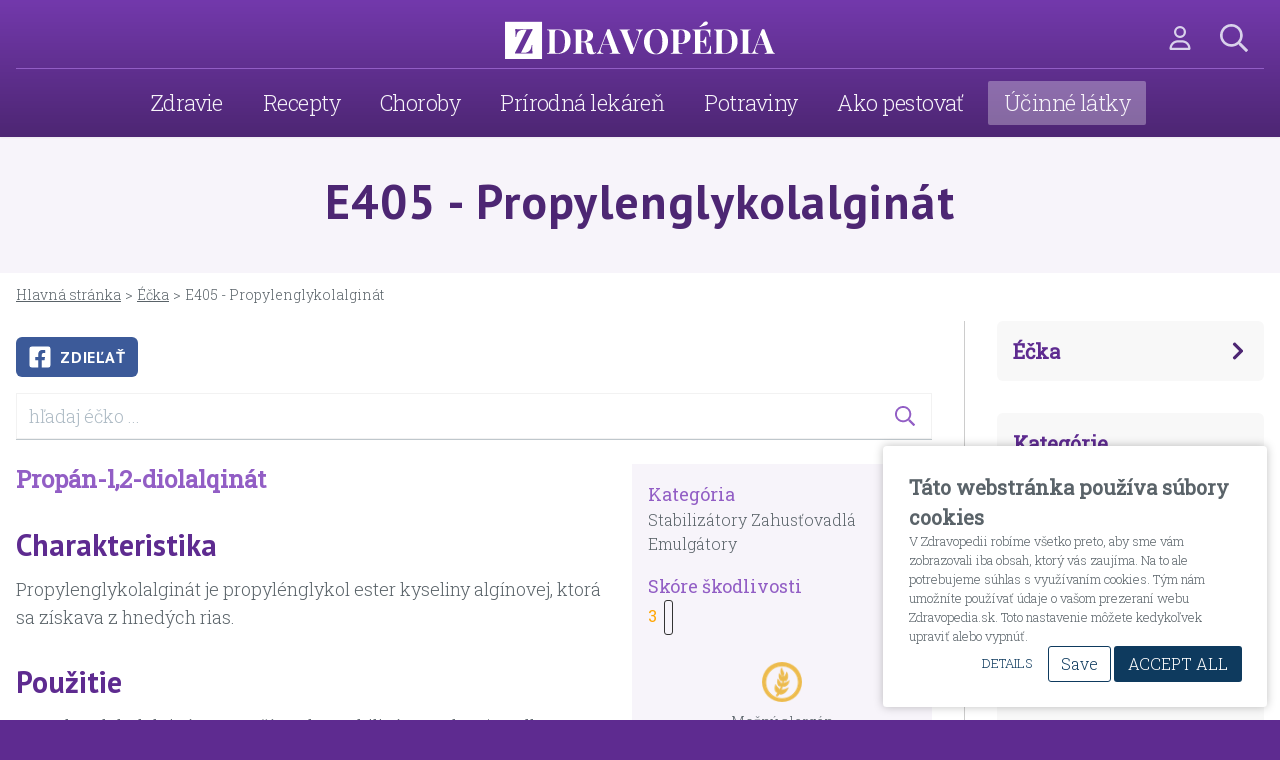

--- FILE ---
content_type: text/html; charset=UTF-8
request_url: https://zdravopedia.sk/ucinne-latky/ecka/e405-propylenglykolalginat
body_size: 22183
content:
<!DOCTYPE html>
<html lang="sk">
<head>
  <meta name="viewport" content="width=device-width, initial-scale=1.0">

    <link rel="home" href="https://zdravopedia.sk/">
<link rel="canonical" href="https://zdravopedia.sk/ucinne-latky/ecka/e405-propylenglykolalginat">
<meta property="og:url" content="https://zdravopedia.sk/ucinne-latky/ecka/e405-propylenglykolalginat"><meta name="twitter:url" content="https://zdravopedia.sk/ucinne-latky/ecka/e405-propylenglykolalginat"><meta property="og:locale" content="sk-SK">
<title>E405 - Propylenglykolalginát - škodlivosť, účinky na zdravie, použitie, z čoho sa vyrába | Zdravopedia.sk</title>
    <meta name="description" content="Propylenglykolalginát je propylénglykol ester kyseliny algínovej, ktorá sa získava z hnedých rias.">
    <meta name="image" content="https://assets.zdravopedia.sk/images/_1200x675_crop_center-center_none/facebook-image.jpg">
    <meta name="robots" content="all">
    <meta property="fb:profile_id" content="430215277120409">
    <meta name="referrer" content="no-referrer-when-downgrade">
    <meta property="og:type" content="website">
    <meta name="twitter:card" content="summary_large_image">
    <meta property="og:site_name" content="Zdravopedia.sk">
    <meta property="og:see_also" content="https://www.facebook.com/zdravopedia/">
    <meta name="dcterms.Format" content="text/html">
    <meta name="dcterms.Relation" content="Zdravopedia.sk">
    <meta name="dcterms.Language" content="sk-SK">
    <meta name="dcterms.Publisher" content="Zdravopedia.sk">
    <meta name="dcterms.Type" content="text/html">
    <meta name="dcterms.Coverage" content="https://zdravopedia.sk/">
    <meta name="dcterms.Rights" content="Copyright &copy;2023 Michal Bulla.">
    <meta name="dcterms.Contributor" content="Zdravopedia.sk">
    <meta name="keywords" content="E405 - Propylenglykolalginát, škodlivosť, účinky na zdravie, použitie, z čoho sa vyrába">
    <meta property="og:title" content="E405 - Propylenglykolalginát - škodlivosť, účinky na zdravie, použitie, z čoho sa vyrába">
    <meta property="og:description" content="Propylenglykolalginát je propylénglykol ester kyseliny algínovej, ktorá sa získava z hnedých rias.">
    <meta property="og:image" content="https://assets.zdravopedia.sk/images/_1200x630_crop_center-center_none/facebook-image.jpg">
    <meta name="twitter:title" content="E405 - Propylenglykolalginát - škodlivosť, účinky na zdravie, použitie, z čoho sa vyrába">
    <meta name="twitter:description" content="Propylenglykolalginát je propylénglykol ester kyseliny algínovej, ktorá sa získava z hnedých rias.">
    <meta name="twitter:image" content="https://assets.zdravopedia.sk/images/_1200x600_crop_center-center_none/facebook-image.jpg">
    <meta property="og:image:type" content="image/jpeg">
    <meta property="og:image:width" content="1200">
    <meta property="og:image:height" content="630">
    
    <link rel="alternate" href="https://zdravopedia.sk/ucinne-latky/ecka/e405-propylenglykolalginat" hreflang="sk-sk">
        <!-- Google tag (gtag.js) -->
  <script async src="https://www.googletagmanager.com/gtag/js?id=G-Z0JQ3PHF6Z"></script>
  <script>
    window.dataLayer = window.dataLayer || [];
    function gtag(){dataLayer.push(arguments);}
    gtag('js', new Date());

    gtag('config', 'G-Z0JQ3PHF6Z');
  </script>

      <!-- Breadcrumbs -->

    <script type="application/ld+json">
    {
        "@context": "http://schema.org",
        "@type": "BreadcrumbList",
        "itemListElement": [
            {
                "@type": "ListItem",
                "position": "1",
                "item": {
                    "@id": "https://zdravopedia.sk",
                    "name": "Všetko o zdraví a zdravej výžive" 
                } 
            },
                                    {
                "@type": "ListItem",
                "position": "2",
                "item": {
                    "@id": "https://zdravopedia.sk/ucinne-latky/ecka",
                    "name": "Éčka" 
                } 
            },
                                    {
                "@type": "ListItem",
                "position": "3",
                "item": {
                    "@id": "https://zdravopedia.sk/ucinne-latky/ecka/e405-propylenglykolalginat",
                    "name": "E405 - Propylenglykolalginát" 
                } 
            }
        ] 
    }
    </script>
  
    
    <link rel="preconnect" href="https://fonts.gstatic.com" crossorigin>
  <link href="https://fonts.googleapis.com/css2?family=PT+Sans:wght@700&family=Roboto+Slab:wght@300;400&display=swap" rel="stylesheet">

      <link rel="apple-touch-icon" sizes="180x180" href="/favicon/apple-touch-icon.png">
<link rel="icon" type="image/png" sizes="32x32" href="/favicon/favicon-32x32.png">
<link rel="icon" type="image/png" sizes="16x16" href="/favicon/favicon-16x16.png">
<link rel="manifest" href="/favicon/site.webmanifest">
<link rel="mask-icon" href="/favicon/safari-pinned-tab.svg" color="#002f87">
<meta name="msapplication-TileColor" content="#002f87">
<meta name="theme-color" content="#ffffff">
    <link href="https://cdn.jsdelivr.net/npm/@fancyapps/ui@4.0/dist/fancybox.css" rel="stylesheet">
<link href="https://zdravopedia.sk/cpresources/80ddea83/style.css?v=1687251955" rel="stylesheet">

  <!-- Custom styles for this template -->
  <link href="/app/styles-45ef8c45d5.css" rel="stylesheet">

</head>
<body class="font-primary font-thin text-brand-gray-darkest bg-brand-main-dark">
  <section id="elc-cookie-consent" class="elc-small">
    <form id="elc-cookie-consent-form" action="" data-url="https://zdravopedia.sk/index.php?p=actions/" data-refresh=false data-show="https://zdravopedia.sk//cookie-consent/show" method="post" accept-charset="UTF-8">

        <input type="hidden" name="action" value="cookie-consent/consent/update">
        <input type="hidden" name="site_id" value="1">

        
        <input type="hidden" name="CRAFT_CSRF_TOKEN" value="60n5IQTAquw82O86JSmih92XM4Sk4LIEnSXOJDLZDJASPFKBhWylI5sCuHZu-MGCd5aOSBJRzbWFunno7JH6M69gqlRGqjTqJnBqs-cry1Q=">

        <header class="elc-header">
            <h3 class="elc-primary-heading">Táto webstránka používa súbory cookies</h3>
            <p class="elc-header-description">V Zdravopedii robíme všetko preto, aby sme vám zobrazovali iba obsah, ktorý vás zaujíma. Na to ale potrebujeme súhlas s využívaním cookies. Tým nám umožníte používať údaje o vašom prezeraní webu Zdravopedia.sk. Toto nastavenie môžete kedykoľvek upraviť alebo vypnúť.</p>
        </header>

        <div id="elc-cookie-consent-settings" class="elc-hide-when-small">
                            <div class="elc-cookie-group">
                    <div class="elc-row elc-cookie-headline">
                        <input type="checkbox" id="elc-checkbox-1" class="elc-cookie-checkbox" name="group-sk-necessary" disabled="disabled" checked>
                        <label class="elc-cookie-name" for="elc-checkbox-1">Potrebné <small>(Required)</small></label>
                    </div>
                    <div class="elc-row elc-cookie-description">
                        Potrebné súbory cookie pomáhajú vytvárať použiteľné webové stránky tak, že umožňujú základné funkcie, ako je navigácia stránky a prístup k chráneným oblastiam webových stránok. Webové stránky nemôžu riadne fungovať bez týchto súborov cookies.
                    </div>
                                            <div class="elc-cookie">
                            <div class="elc-cookie-field">
                                <strong>Name</strong>: CraftSessionId
                            </div>
                            <div class="elc-cookie-field">
                                <strong>Description</strong>: Craft sa spolieha na PHP relácie na udržiavanie relácií naprieč webovými požiadavkami. To sa vykonáva prostredníctvom súboru cookie relácie PHP. Názvy remesla, ktoré predvolene ukladajú „CraftSessionId“, je však možné premenovať pomocou konfiguračného nastavenia phpSessionId. Platnosť tohto súboru cookie vyprší hneď, ako skončí platnosť relácie.
                            </div>
                            <div class="elc-cookie-field">
                                <strong>Provider</strong>: tento web
                            </div>
                            <div class="elc-cookie-field">
                                <strong>Expiry</strong>: Session
                            </div>
                        </div>
                                            <div class="elc-cookie">
                            <div class="elc-cookie-field">
                                <strong>Name</strong>: RatingHistory
                            </div>
                            <div class="elc-cookie-field">
                                <strong>Description</strong>: História bodovania receptov užívateľa.
                            </div>
                            <div class="elc-cookie-field">
                                <strong>Provider</strong>: tento web
                            </div>
                            <div class="elc-cookie-field">
                                <strong>Expiry</strong>: Persistent
                            </div>
                        </div>
                                            <div class="elc-cookie">
                            <div class="elc-cookie-field">
                                <strong>Name</strong>: YII_CSRF_TOKEN
                            </div>
                            <div class="elc-cookie-field">
                                <strong>Description</strong>: Chráni nás a vás ako používateľa pred útokmi typu Cross-Site Request Forgery.
                            </div>
                            <div class="elc-cookie-field">
                                <strong>Provider</strong>: tento web
                            </div>
                            <div class="elc-cookie-field">
                                <strong>Expiry</strong>: Session
                            </div>
                        </div>
                                    </div>
                            <div class="elc-cookie-group">
                    <div class="elc-row elc-cookie-headline">
                        <input type="checkbox" id="elc-checkbox-2" class="elc-cookie-checkbox" name="group-sk-statistics">
                        <label class="elc-cookie-name" for="elc-checkbox-2">Štatistiky</label>
                    </div>
                    <div class="elc-row elc-cookie-description">
                        Štatistické súbory cookies pomáhajú majiteľom webových stránok, aby pochopili, ako komunikovať s návštevníkmi webových stránok prostredníctvom zberu a hlásenia informácií. Tieto štatistiky sú anonymné.
                    </div>
                                            <div class="elc-cookie">
                            <div class="elc-cookie-field">
                                <strong>Name</strong>: _ga
                            </div>
                            <div class="elc-cookie-field">
                                <strong>Description</strong>: Používaný službou Google Analytics na sčítavanie zobrazených stránok.
                            </div>
                            <div class="elc-cookie-field">
                                <strong>Provider</strong>: Google Analytics
                            </div>
                            <div class="elc-cookie-field">
                                <strong>Expiry</strong>: 2 roky
                            </div>
                        </div>
                                    </div>
                            <div class="elc-cookie-group">
                    <div class="elc-row elc-cookie-headline">
                        <input type="checkbox" id="elc-checkbox-3" class="elc-cookie-checkbox" name="group-sk-marketing">
                        <label class="elc-cookie-name" for="elc-checkbox-3">Marketing</label>
                    </div>
                    <div class="elc-row elc-cookie-description">
                        Marketingové súbory cookies sa používajú na sledovanie návštevníkov na webových stránkach. Zámerom je zobrazovať reklamy, ktoré sú relevantné a pútavé pre jednotlivých užívateľov, a tým cennejšie pre vydavateľov a inzerentov tretích strán.
                    </div>
                                            <div class="elc-cookie">
                            <div class="elc-cookie-field">
                                <strong>Name</strong>: __gads
                            </div>
                            <div class="elc-cookie-field">
                                <strong>Description</strong>: Tento súbor cookie je jedinečným identifikátorom návštevníka. Súbor cookie __gads je priradený k službe DoubleClick for Publishers od spoločnosti Google. Slúži na účely, ako je meranie interakcií s reklamami na našej doméne a zabránenie tomu, aby sa vám tie isté reklamy zobrazovali príliš veľakrát.
                            </div>
                            <div class="elc-cookie-field">
                                <strong>Provider</strong>: Google Adsense
                            </div>
                            <div class="elc-cookie-field">
                                <strong>Expiry</strong>: 6 mesiacov
                            </div>
                        </div>
                                            <div class="elc-cookie">
                            <div class="elc-cookie-field">
                                <strong>Name</strong>: __gpi
                            </div>
                            <div class="elc-cookie-field">
                                <strong>Description</strong>: Tento súbor je používaný službou Google Adsense, aby sme Vám ukázali relevantné reklamy.
                            </div>
                            <div class="elc-cookie-field">
                                <strong>Provider</strong>: Google Adsense
                            </div>
                            <div class="elc-cookie-field">
                                <strong>Expiry</strong>: 6 mesiacov
                            </div>
                        </div>
                                    </div>
                    </div>

        <div class="button-container">
            <a href="#" id="elc-detail-link" class="elc-text-link">Details</a>
            <a href="#" id="elc-hide-detail-link" class="elc-text-link">Hide Details</a>

            <button id="elc-save-link" class="elc-secondary-button-link" type="submit">Save</button>
                            <button id="elc-accept-link" class="elc-secondary-button-link" type="submit">Save</button>
                <button id="elc-accept-all-link" class="elc-button-link" type="submit">Accept All</button>
                    </div>

    </form>
</section>
<div id="elc-cookie-tab" class="elc-hidden">
    <a href="#" id="elc-tab-link">COOKIES</a>
</div>

  <a href="#main-content-start" class="sr-only sr-only-focusable" title="Skip over the navigation directly to main content of the page">Skip to main content</a>
    <div id="page-wrap" class="bg-white">
      <div class="header-search bg-brand-main-lightest p-4 hidden flex justify-between">
  <form action="https://zdravopedia.sk/search" class="form-inline w-full mr-8">
      <input id="searchInput" class="searchField textfield bg-white border-0 text-lg text-content-text placeholder:text-brand-gray-light w-full" type="text" name="q" placeholder="Dunčo hľadaj ... treba ďobnúť enter :)">
  </form>
  <button _="on click add .hidden to .header-search" title="Search"><svg class="h-6 w-6 inline-block text-brand-main-dark" xmlns="http://www.w3.org/2000/svg" viewBox="0 0 320 512"><!--! Font Awesome Pro 6.2.0 by @fontawesome - https://fontawesome.com License - https://fontawesome.com/license (Commercial License) Copyright 2022 Fonticons, Inc. --><path fill="currentColor" d="M310.6 150.6c12.5-12.5 12.5-32.8 0-45.3s-32.8-12.5-45.3 0L160 210.7 54.6 105.4c-12.5-12.5-32.8-12.5-45.3 0s-12.5 32.8 0 45.3L114.7 256 9.4 361.4c-12.5 12.5-12.5 32.8 0 45.3s32.8 12.5 45.3 0L160 301.3 265.4 406.6c12.5 12.5 32.8 12.5 45.3 0s12.5-32.8 0-45.3L205.3 256 310.6 150.6z"/></svg></button>
</div><header>
  <div class="lg:pt-4 bg-gradient-to-b from-[#7339ac] to-brand-main-darkest shadow-sm relative z-10">
    <div class="xl:container lg:px-4">
      <div class="flex items-start items-center justify-between lg:justify-end pt-2 lg:pt-0 lg:border-b border-brand-main py-2 relative">  
        <button class="lg:hidden py-2 pl-4 rounded-b-sm group" _="on click toggle .hidden on .header-search then focus() on #searchInput" title="Search"> <svg class="svg-inline--fa fa-search fa-w-16 h-6 w-6 text-brand-main-light group-hover:text-white" aria-hidden="true" focusable="false" data-prefix="far" data-icon="search" role="img" xmlns="http://www.w3.org/2000/svg" viewBox="0 0 512 512"><path fill="currentColor" d="M508.5 468.9L387.1 347.5c-2.3-2.3-5.3-3.5-8.5-3.5h-13.2c31.5-36.5 50.6-84 50.6-136C416 93.1 322.9 0 208 0S0 93.1 0 208s93.1 208 208 208c52 0 99.5-19.1 136-50.6v13.2c0 3.2 1.3 6.2 3.5 8.5l121.4 121.4c4.7 4.7 12.3 4.7 17 0l22.6-22.6c4.7-4.7 4.7-12.3 0-17zM208 368c-88.4 0-160-71.6-160-160S119.6 48 208 48s160 71.6 160 160-71.6 160-160 160z"></path></svg></button>
        <div class="logo lg:mr-8 max-w-[270px] absolute left-1/2 -translate-x-1/2 top-1/2 -translate-y-1/2"><a class="text-right block pb-1 text-lg text-brand-main-dark" href="/" title="Back to Home Page"><img class="w-[260px] lg:w-[347px]" width="270" height="38" src="/img/logo-white.svg" alt="Zdravopedia.sk" /></a></div>

        <div class="flex items-center justify-self-end">
          <div class="relative">
            <a class="hidden lg:block relative ml-3 pl-2 py-2 cursor-pointer" title="User" _="on click go to url /users/login"> <svg class="h-6 w-6 text-brand-main-light group-hover:text-white" xmlns="http://www.w3.org/2000/svg" viewBox="0 0 448 512"><!--! Font Awesome Pro 6.4.2 by @fontawesome - https://fontawesome.com License - https://fontawesome.com/license (Commercial License) Copyright 2023 Fonticons, Inc. --><path fill="currentColor" d="M304 128a80 80 0 1 0 -160 0 80 80 0 1 0 160 0zM96 128a128 128 0 1 1 256 0A128 128 0 1 1 96 128zM49.3 464H398.7c-8.9-63.3-63.3-112-129-112H178.3c-65.7 0-120.1 48.7-129 112zM0 482.3C0 383.8 79.8 304 178.3 304h91.4C368.2 304 448 383.8 448 482.3c0 16.4-13.3 29.7-29.7 29.7H29.7C13.3 512 0 498.7 0 482.3z"/></svg></a>
            <ul class="user-navigation block hidden absolute top-12 -right-4 bg-white shadow-md p-4 w-[240px] z-10">
                          </ul>  
          </div>
          <button class="hidden lg:block ml-3 px-4 py-2 rounded-b-sm group" _="on click toggle .hidden on .header-search then focus() on #searchInput" title="Search"> <svg class="svg-inline--fa fa-search fa-w-16 h-7 w-7 text-brand-main-light group-hover:text-white" aria-hidden="true" focusable="false" data-prefix="far" data-icon="search" role="img" xmlns="http://www.w3.org/2000/svg" viewBox="0 0 512 512"><path fill="currentColor" d="M508.5 468.9L387.1 347.5c-2.3-2.3-5.3-3.5-8.5-3.5h-13.2c31.5-36.5 50.6-84 50.6-136C416 93.1 322.9 0 208 0S0 93.1 0 208s93.1 208 208 208c52 0 99.5-19.1 136-50.6v13.2c0 3.2 1.3 6.2 3.5 8.5l121.4 121.4c4.7 4.7 12.3 4.7 17 0l22.6-22.6c4.7-4.7 4.7-12.3 0-17zM208 368c-88.4 0-160-71.6-160-160S119.6 48 208 48s160 71.6 160 160-71.6 160-160 160z"></path></svg></button>
          <button type="button" aria-label="Main Navigation Toggle" title="Main Navigation Toggle" aria-haspopup="true" aria-controls="main-nav" aria-expanded="false" class="main-nav-toggle pr-4 lg:hidden" id="main-nav-toggle">
            <svg class="svg-inline--fa fa-bars fa-w-14 h-7 w-7 inline-block text-white" aria-hidden="true" focusable="false" data-prefix="fas" data-icon="bars" role="img" xmlns="http://www.w3.org/2000/svg" viewBox="0 0 448 512"><path fill="currentColor" d="M16 132h416c8.837 0 16-7.163 16-16V76c0-8.837-7.163-16-16-16H16C7.163 60 0 67.163 0 76v40c0 8.837 7.163 16 16 16zm0 160h416c8.837 0 16-7.163 16-16v-40c0-8.837-7.163-16-16-16H16c-8.837 0-16 7.163-16 16v40c0 8.837 7.163 16 16 16zm0 160h416c8.837 0 16-7.163 16-16v-40c0-8.837-7.163-16-16-16H16c-8.837 0-16 7.163-16 16v40c0 8.837 7.163 16 16 16z"></path></svg>

          </button>
        </div>
      </div>
        <nav class="z-10 hidden w-full lg:bg-transparent lg:w-auto lg:static lg:block" id="main-nav" role="menu" tabindex="-1"><ul class="list-none lg:text-center"><li class="group"><div class="flex justify-between items-center px-4 lg:px-0 xl:px-3"><a role="menuitem" class="block px-4 py-1 lg:py-2 my-1 lg:my-3 text-xl lg:text-[22px] xl:text-2xl text-brand-main-lightest tracking-tight transition-all duration-300" href="/zdravie">Zdravie</a><button type="button" id="main-nav-sub-toggle" aria-label="Main Navigation Subpages Toggle" title="Main Navigation Subpages Toggle" aria-expanded="false" aria-controls="main-navigation-subpages" _="on click toggle .hidden on the <div/> in me then toggle .hidden on the next <ul/>"_="on click toggle .hidden on the <div/> in me then toggle .hidden on the next <ul/>"><div class="main-nav-chevron block pl-4 lg:hidden text-white"><svg class="svg-inline--fa fa-chevron-right fa-w-10 h-5 w-5 inline-block text-white" aria-hidden="true" focusable="false" data-prefix="fas" data-icon="chevron-right" role="img" xmlns="http://www.w3.org/2000/svg" viewBox="0 0 320 512"><path fill="currentColor" d="M285.476 272.971L91.132 467.314c-9.373 9.373-24.569 9.373-33.941 0l-22.667-22.667c-9.357-9.357-9.375-24.522-.04-33.901L188.505 256 34.484 101.255c-9.335-9.379-9.317-24.544.04-33.901l22.667-22.667c9.373-9.373 24.569-9.373 33.941 0L285.475 239.03c9.373 9.372 9.373 24.568.001 33.941z"></path></svg></div><div class="main-nav-chevron hidden pl-4 lg:hidden text-white"><svg class="svg-inline--fa fa-chevron-down fa-w-14 h-5 w-5 inline-block text-white" aria-hidden="true" focusable="false" data-prefix="fas" data-icon="chevron-down" role="img" xmlns="http://www.w3.org/2000/svg" viewBox="0 0 448 512"><path fill="currentColor" d="M207.029 381.476L12.686 187.132c-9.373-9.373-9.373-24.569 0-33.941l22.667-22.667c9.357-9.357 24.522-9.375 33.901-.04L224 284.505l154.745-154.021c9.379-9.335 24.544-9.317 33.901.04l22.667 22.667c9.373 9.373 9.373 24.569 0 33.941L240.971 381.476c-9.373 9.372-24.569 9.372-33.942 0z"></path></svg></div></button></div><ul class="z-20 static lg:absolute left-2 top-[64px] bg-white lg:bg-brand-main-dark/95 hidden w-full lg:w-64 shadow-lg md:text-center pt-1 pb-2 lg:group-hover:block"><li><a class="block px-4 py-2 text-lg text-brand-main-dark lg:text-white normal-case hover:bg-white/20" href="/zdrava-vyziva">Zdravá výživa</a></li><li><a class="block px-4 py-2 text-lg text-brand-main-dark lg:text-white normal-case hover:bg-white/20" href="/sport-a-vyziva">Šport a výživa</a></li><li><a class="block px-4 py-2 text-lg text-brand-main-dark lg:text-white normal-case hover:bg-white/20" href="/krasa-a-zdravie">Krása a zdravie</a></li><li><a class="block px-4 py-2 text-lg text-brand-main-dark lg:text-white normal-case hover:bg-white/20" href="/imunita">Imunita</a></li><li><a class="block px-4 py-2 text-lg text-brand-main-dark lg:text-white normal-case hover:bg-white/20" href="/zaujimavosti">Zaujímavosti</a></li><li><a class="block px-4 py-2 text-lg text-brand-main-dark lg:text-white normal-case hover:bg-white/20" href="/doplnky-vyzivy">Doplnky výživy</a></li><li><a class="block px-4 py-2 text-lg text-brand-main-dark lg:text-white normal-case hover:bg-white/20" href="/zdravotne-problemy">Zdravotné problémy</a></li><li><a class="block px-4 py-2 text-lg text-brand-main-dark lg:text-white normal-case hover:bg-white/20" href="/otazky-a-odpovede">Otázky a odpovede</a></li></ul></li><li class="group"><div class="flex justify-between items-center px-4 lg:px-0 xl:px-3"><a role="menuitem" class="block px-4 py-1 lg:py-2 my-1 lg:my-3 text-xl lg:text-[22px] xl:text-2xl text-brand-main-lightest tracking-tight transition-all duration-300" href="/recepty">Recepty</a><button type="button" id="main-nav-sub-toggle" aria-label="Main Navigation Subpages Toggle" title="Main Navigation Subpages Toggle" aria-expanded="false" aria-controls="main-navigation-subpages" _="on click toggle .hidden on the <div/> in me then toggle .hidden on the next <ul/>"_="on click toggle .hidden on the <div/> in me then toggle .hidden on the next <ul/>"><div class="main-nav-chevron block pl-4 lg:hidden text-white"><svg class="svg-inline--fa fa-chevron-right fa-w-10 h-5 w-5 inline-block text-white" aria-hidden="true" focusable="false" data-prefix="fas" data-icon="chevron-right" role="img" xmlns="http://www.w3.org/2000/svg" viewBox="0 0 320 512"><path fill="currentColor" d="M285.476 272.971L91.132 467.314c-9.373 9.373-24.569 9.373-33.941 0l-22.667-22.667c-9.357-9.357-9.375-24.522-.04-33.901L188.505 256 34.484 101.255c-9.335-9.379-9.317-24.544.04-33.901l22.667-22.667c9.373-9.373 24.569-9.373 33.941 0L285.475 239.03c9.373 9.372 9.373 24.568.001 33.941z"></path></svg></div><div class="main-nav-chevron hidden pl-4 lg:hidden text-white"><svg class="svg-inline--fa fa-chevron-down fa-w-14 h-5 w-5 inline-block text-white" aria-hidden="true" focusable="false" data-prefix="fas" data-icon="chevron-down" role="img" xmlns="http://www.w3.org/2000/svg" viewBox="0 0 448 512"><path fill="currentColor" d="M207.029 381.476L12.686 187.132c-9.373-9.373-9.373-24.569 0-33.941l22.667-22.667c9.357-9.357 24.522-9.375 33.901-.04L224 284.505l154.745-154.021c9.379-9.335 24.544-9.317 33.901.04l22.667 22.667c9.373 9.373 9.373 24.569 0 33.941L240.971 381.476c-9.373 9.372-24.569 9.372-33.942 0z"></path></svg></div></button></div><ul class="z-20 static lg:absolute left-2 top-[64px] bg-white lg:bg-brand-main-dark/95 hidden w-full lg:w-64 shadow-lg md:text-center pt-1 pb-2 lg:group-hover:block"><li><a class="block px-4 py-2 text-lg text-brand-main-dark lg:text-white normal-case hover:bg-white/20" href="/recepty">Všetky recepty</a></li><li><a class="block px-4 py-2 text-lg text-brand-main-dark lg:text-white normal-case hover:bg-white/20" href="/recepty/ranajky">Raňajky</a></li><li><a class="block px-4 py-2 text-lg text-brand-main-dark lg:text-white normal-case hover:bg-white/20" href="/recepty/obed-vecera">Obed/večera</a></li><li><a class="block px-4 py-2 text-lg text-brand-main-dark lg:text-white normal-case hover:bg-white/20" href="/recepty/polievka">Polievka</a></li><li><a class="block px-4 py-2 text-lg text-brand-main-dark lg:text-white normal-case hover:bg-white/20" href="/recepty/dezert">Dezert</a></li><li><a class="block px-4 py-2 text-lg text-brand-main-dark lg:text-white normal-case hover:bg-white/20" href="/recepty/priloha">Príloha</a></li><li><a class="block px-4 py-2 text-lg text-brand-main-dark lg:text-white normal-case hover:bg-white/20" href="/recepty/napoje">Nápoje</a></li></ul></li><li class="group"><div class="flex justify-between items-center px-4 lg:px-0 xl:px-3"><a role="menuitem" class="block px-4 py-1 lg:py-2 my-1 lg:my-3 text-xl lg:text-[22px] xl:text-2xl text-brand-main-lightest tracking-tight transition-all duration-300" href="/choroby">Choroby</a></div></li><li class="group"><div class="flex justify-between items-center px-4 lg:px-0 xl:px-3"><a role="menuitem" class="block px-4 py-1 lg:py-2 my-1 lg:my-3 text-xl lg:text-[22px] xl:text-2xl text-brand-main-lightest tracking-tight transition-all duration-300" href="/prirodna-lekaren">Prírodná lekáreň</a><button type="button" id="main-nav-sub-toggle" aria-label="Main Navigation Subpages Toggle" title="Main Navigation Subpages Toggle" aria-expanded="false" aria-controls="main-navigation-subpages" _="on click toggle .hidden on the <div/> in me then toggle .hidden on the next <ul/>"_="on click toggle .hidden on the <div/> in me then toggle .hidden on the next <ul/>"><div class="main-nav-chevron block pl-4 lg:hidden text-white"><svg class="svg-inline--fa fa-chevron-right fa-w-10 h-5 w-5 inline-block text-white" aria-hidden="true" focusable="false" data-prefix="fas" data-icon="chevron-right" role="img" xmlns="http://www.w3.org/2000/svg" viewBox="0 0 320 512"><path fill="currentColor" d="M285.476 272.971L91.132 467.314c-9.373 9.373-24.569 9.373-33.941 0l-22.667-22.667c-9.357-9.357-9.375-24.522-.04-33.901L188.505 256 34.484 101.255c-9.335-9.379-9.317-24.544.04-33.901l22.667-22.667c9.373-9.373 24.569-9.373 33.941 0L285.475 239.03c9.373 9.372 9.373 24.568.001 33.941z"></path></svg></div><div class="main-nav-chevron hidden pl-4 lg:hidden text-white"><svg class="svg-inline--fa fa-chevron-down fa-w-14 h-5 w-5 inline-block text-white" aria-hidden="true" focusable="false" data-prefix="fas" data-icon="chevron-down" role="img" xmlns="http://www.w3.org/2000/svg" viewBox="0 0 448 512"><path fill="currentColor" d="M207.029 381.476L12.686 187.132c-9.373-9.373-9.373-24.569 0-33.941l22.667-22.667c9.357-9.357 24.522-9.375 33.901-.04L224 284.505l154.745-154.021c9.379-9.335 24.544-9.317 33.901.04l22.667 22.667c9.373 9.373 9.373 24.569 0 33.941L240.971 381.476c-9.373 9.372-24.569 9.372-33.942 0z"></path></svg></div></button></div><ul class="z-20 static lg:absolute left-2 top-[64px] bg-white lg:bg-brand-main-dark/95 hidden w-full lg:w-64 shadow-lg md:text-center pt-1 pb-2 lg:group-hover:block"><li><a class="block px-4 py-2 text-lg text-brand-main-dark lg:text-white normal-case hover:bg-white/20" href="/prirodna-lekaren/bylinky">Bylinky</a></li><li><a class="block px-4 py-2 text-lg text-brand-main-dark lg:text-white normal-case hover:bg-white/20" href="/prirodna-lekaren/liecive-recepty">Liečivé recepty</a></li><li><a class="block px-4 py-2 text-lg text-brand-main-dark lg:text-white normal-case hover:bg-white/20" href="/prirodna-lekaren/aromaterapia">Aromaterapia</a></li><li><a class="block px-4 py-2 text-lg text-brand-main-dark lg:text-white normal-case hover:bg-white/20" href="/prirodna-lekaren/tradicna-cinska-medicina">Tradičná čínska medicína</a></li></ul></li><li class="group"><div class="flex justify-between items-center px-4 lg:px-0 xl:px-3"><a role="menuitem" class="block px-4 py-1 lg:py-2 my-1 lg:my-3 text-xl lg:text-[22px] xl:text-2xl text-brand-main-lightest tracking-tight transition-all duration-300" href="/potraviny">Potraviny</a><button type="button" id="main-nav-sub-toggle" aria-label="Main Navigation Subpages Toggle" title="Main Navigation Subpages Toggle" aria-expanded="false" aria-controls="main-navigation-subpages" _="on click toggle .hidden on the <div/> in me then toggle .hidden on the next <ul/>"_="on click toggle .hidden on the <div/> in me then toggle .hidden on the next <ul/>"><div class="main-nav-chevron block pl-4 lg:hidden text-white"><svg class="svg-inline--fa fa-chevron-right fa-w-10 h-5 w-5 inline-block text-white" aria-hidden="true" focusable="false" data-prefix="fas" data-icon="chevron-right" role="img" xmlns="http://www.w3.org/2000/svg" viewBox="0 0 320 512"><path fill="currentColor" d="M285.476 272.971L91.132 467.314c-9.373 9.373-24.569 9.373-33.941 0l-22.667-22.667c-9.357-9.357-9.375-24.522-.04-33.901L188.505 256 34.484 101.255c-9.335-9.379-9.317-24.544.04-33.901l22.667-22.667c9.373-9.373 24.569-9.373 33.941 0L285.475 239.03c9.373 9.372 9.373 24.568.001 33.941z"></path></svg></div><div class="main-nav-chevron hidden pl-4 lg:hidden text-white"><svg class="svg-inline--fa fa-chevron-down fa-w-14 h-5 w-5 inline-block text-white" aria-hidden="true" focusable="false" data-prefix="fas" data-icon="chevron-down" role="img" xmlns="http://www.w3.org/2000/svg" viewBox="0 0 448 512"><path fill="currentColor" d="M207.029 381.476L12.686 187.132c-9.373-9.373-9.373-24.569 0-33.941l22.667-22.667c9.357-9.357 24.522-9.375 33.901-.04L224 284.505l154.745-154.021c9.379-9.335 24.544-9.317 33.901.04l22.667 22.667c9.373 9.373 9.373 24.569 0 33.941L240.971 381.476c-9.373 9.372-24.569 9.372-33.942 0z"></path></svg></div></button></div><ul class="z-20 static lg:absolute left-2 top-[64px] bg-white lg:bg-brand-main-dark/95 hidden w-full lg:w-64 shadow-lg md:text-center pt-1 pb-2 lg:group-hover:block"><li><a class="block px-4 py-2 text-lg text-brand-main-dark lg:text-white normal-case hover:bg-white/20" href="/ovocie">Ovocie</a></li><li><a class="block px-4 py-2 text-lg text-brand-main-dark lg:text-white normal-case hover:bg-white/20" href="/zelenina">Zelenina</a></li><li><a class="block px-4 py-2 text-lg text-brand-main-dark lg:text-white normal-case hover:bg-white/20" href="/semena-a-orechy">Semená a orechy</a></li><li><a class="block px-4 py-2 text-lg text-brand-main-dark lg:text-white normal-case hover:bg-white/20" href="/oleje">Oleje</a></li><li><a class="block px-4 py-2 text-lg text-brand-main-dark lg:text-white normal-case hover:bg-white/20" href="/caje">Čaje</a></li><li><a class="block px-4 py-2 text-lg text-brand-main-dark lg:text-white normal-case hover:bg-white/20" href="/superpotraviny">Superpotraviny</a></li><li><a class="block px-4 py-2 text-lg text-brand-main-dark lg:text-white normal-case hover:bg-white/20" href="/koreniny">Koreniny</a></li><li><a class="block px-4 py-2 text-lg text-brand-main-dark lg:text-white normal-case hover:bg-white/20" href="/huby">Huby</a></li><li><a class="block px-4 py-2 text-lg text-brand-main-dark lg:text-white normal-case hover:bg-white/20" href="/ryby">Ryby</a></li><li><a class="block px-4 py-2 text-lg text-brand-main-dark lg:text-white normal-case hover:bg-white/20" href="/obilniny">Obilniny</a></li><li><a class="block px-4 py-2 text-lg text-brand-main-dark lg:text-white normal-case hover:bg-white/20" href="/maso">Mäso</a></li><li><a class="block px-4 py-2 text-lg text-brand-main-dark lg:text-white normal-case hover:bg-white/20" href="/mliecne-vyrobky">Mliečne výrobky</a></li><li><a class="block px-4 py-2 text-lg text-brand-main-dark lg:text-white normal-case hover:bg-white/20" href="/strukoviny">Strukoviny</a></li><li><a class="block px-4 py-2 text-lg text-brand-main-dark lg:text-white normal-case hover:bg-white/20" href="/ostatne-potraviny">Ostatné potraviny</a></li></ul></li><li class="group"><div class="flex justify-between items-center px-4 lg:px-0 xl:px-3"><a role="menuitem" class="block px-4 py-1 lg:py-2 my-1 lg:my-3 text-xl lg:text-[22px] xl:text-2xl text-brand-main-lightest tracking-tight transition-all duration-300" href="/ako-pestovat">Ako pestovať</a><button type="button" id="main-nav-sub-toggle" aria-label="Main Navigation Subpages Toggle" title="Main Navigation Subpages Toggle" aria-expanded="false" aria-controls="main-navigation-subpages" _="on click toggle .hidden on the <div/> in me then toggle .hidden on the next <ul/>"_="on click toggle .hidden on the <div/> in me then toggle .hidden on the next <ul/>"><div class="main-nav-chevron block pl-4 lg:hidden text-white"><svg class="svg-inline--fa fa-chevron-right fa-w-10 h-5 w-5 inline-block text-white" aria-hidden="true" focusable="false" data-prefix="fas" data-icon="chevron-right" role="img" xmlns="http://www.w3.org/2000/svg" viewBox="0 0 320 512"><path fill="currentColor" d="M285.476 272.971L91.132 467.314c-9.373 9.373-24.569 9.373-33.941 0l-22.667-22.667c-9.357-9.357-9.375-24.522-.04-33.901L188.505 256 34.484 101.255c-9.335-9.379-9.317-24.544.04-33.901l22.667-22.667c9.373-9.373 24.569-9.373 33.941 0L285.475 239.03c9.373 9.372 9.373 24.568.001 33.941z"></path></svg></div><div class="main-nav-chevron hidden pl-4 lg:hidden text-white"><svg class="svg-inline--fa fa-chevron-down fa-w-14 h-5 w-5 inline-block text-white" aria-hidden="true" focusable="false" data-prefix="fas" data-icon="chevron-down" role="img" xmlns="http://www.w3.org/2000/svg" viewBox="0 0 448 512"><path fill="currentColor" d="M207.029 381.476L12.686 187.132c-9.373-9.373-9.373-24.569 0-33.941l22.667-22.667c9.357-9.357 24.522-9.375 33.901-.04L224 284.505l154.745-154.021c9.379-9.335 24.544-9.317 33.901.04l22.667 22.667c9.373 9.373 9.373 24.569 0 33.941L240.971 381.476c-9.373 9.372-24.569 9.372-33.942 0z"></path></svg></div></button></div><ul class="z-20 static lg:absolute left-2 top-[64px] bg-white lg:bg-brand-main-dark/95 hidden w-full lg:w-64 shadow-lg md:text-center pt-1 pb-2 lg:group-hover:block"><li><a class="block px-4 py-2 text-lg text-brand-main-dark lg:text-white normal-case hover:bg-white/20" href="/ako-pestovat/ovocie">Ovocie</a></li><li><a class="block px-4 py-2 text-lg text-brand-main-dark lg:text-white normal-case hover:bg-white/20" href="/ako-pestovat/zelenina">Zelenina</a></li><li><a class="block px-4 py-2 text-lg text-brand-main-dark lg:text-white normal-case hover:bg-white/20" href="/ako-pestovat/skodcovia">Škodcovia</a></li></ul></li><li class="group"><div class="flex justify-between items-center px-4 lg:px-0 xl:px-3"><a role="menuitem" class="block px-4 py-1 lg:py-2 my-1 lg:my-3 text-xl lg:text-[22px] xl:text-2xl text-brand-main-lightest tracking-tight transition-all duration-300" href="/ucinne-latky">Účinné látky</a><button type="button" id="main-nav-sub-toggle" aria-label="Main Navigation Subpages Toggle" title="Main Navigation Subpages Toggle" aria-expanded="false" aria-controls="main-navigation-subpages" _="on click toggle .hidden on the <div/> in me then toggle .hidden on the next <ul/>"_="on click toggle .hidden on the <div/> in me then toggle .hidden on the next <ul/>"><div class="main-nav-chevron block pl-4 lg:hidden text-white"><svg class="svg-inline--fa fa-chevron-right fa-w-10 h-5 w-5 inline-block text-white" aria-hidden="true" focusable="false" data-prefix="fas" data-icon="chevron-right" role="img" xmlns="http://www.w3.org/2000/svg" viewBox="0 0 320 512"><path fill="currentColor" d="M285.476 272.971L91.132 467.314c-9.373 9.373-24.569 9.373-33.941 0l-22.667-22.667c-9.357-9.357-9.375-24.522-.04-33.901L188.505 256 34.484 101.255c-9.335-9.379-9.317-24.544.04-33.901l22.667-22.667c9.373-9.373 24.569-9.373 33.941 0L285.475 239.03c9.373 9.372 9.373 24.568.001 33.941z"></path></svg></div><div class="main-nav-chevron hidden pl-4 lg:hidden text-white"><svg class="svg-inline--fa fa-chevron-down fa-w-14 h-5 w-5 inline-block text-white" aria-hidden="true" focusable="false" data-prefix="fas" data-icon="chevron-down" role="img" xmlns="http://www.w3.org/2000/svg" viewBox="0 0 448 512"><path fill="currentColor" d="M207.029 381.476L12.686 187.132c-9.373-9.373-9.373-24.569 0-33.941l22.667-22.667c9.357-9.357 24.522-9.375 33.901-.04L224 284.505l154.745-154.021c9.379-9.335 24.544-9.317 33.901.04l22.667 22.667c9.373 9.373 9.373 24.569 0 33.941L240.971 381.476c-9.373 9.372-24.569 9.372-33.942 0z"></path></svg></div></button></div><ul class="z-20 static lg:absolute left-2 top-[64px] bg-white lg:bg-brand-main-dark/95 hidden w-full lg:w-64 shadow-lg md:text-center pt-1 pb-2 lg:group-hover:block"><li><a class="block px-4 py-2 text-lg text-brand-main-dark lg:text-white normal-case hover:bg-white/20" href="/ucinne-latky/vitamíny">Vitamíny</a></li><li><a class="block px-4 py-2 text-lg text-brand-main-dark lg:text-white normal-case hover:bg-white/20" href="/ucinne-latky/minerály">Minerály</a></li><li><a class="block px-4 py-2 text-lg text-brand-main-dark lg:text-white normal-case hover:bg-white/20" href="/ucinne-latky/enzymy">Enzýmy</a></li><li><a class="block px-4 py-2 text-lg text-brand-main-dark lg:text-white normal-case hover:bg-white/20" href="/ucinne-latky/ine-latky">Iné látky</a></li><li><a class="block px-4 py-2 text-lg text-brand-main-dark lg:text-white normal-case hover:bg-white/20" href="/ucinne-latky/ecka">Éčka</a></li></ul></li><li class="group login"><div class="flex justify-between bg-brand-main items-center px-4 lg:px-0 xl:px-3"><a role="menuitem" class="block w-full px-4 py-1 lg:py-2 my-1 lg:my-3 text-xl l[26px]ext-2xl xl:text-2xl text-brand tracking-tight-main-lightest transition-all duration-300" href="/users/dashboard">Prihlásiť</a></div></li></ul></nav>    </div>
  </div>
  <div class="bg-gray-600">
    <div class="xl:container">
      
    </div>
  </div>
</header>
  
      <div class="bg-brand-main-lightest mb-8">
      <div class="px-4 container !max-w-[1350px] bg-brand-main-lightest bg-cover md:bg-[length:100%]">
        <h1 class="main-heading">E405 - Propylenglykolalginát</h1>
      </div>
    </div>
  
        
  <div id="crumbs" class="xl:container hidden md:block">
            <ul class="py-1 mt-2 mb-3 px-4 space-x-1 text-sm text-brand-main rounded-b-small inline-block"><li class="inline-block"><a href="/">Hlavná stránka</a></li><li class="inline-block">></li><li class="inline-block"><a href="https://zdravopedia.sk/ucinne-latky/ecka">Éčka</a></li><li class="inline-block">></li><li class="inline-block">E405 - Propylenglykolalginát</li></ul>      </div>  
          


<div class="xl:container px-4 xl:!max-w-[1350px]">
  <div class="md:flex">
          <div class="main-content flex-shrink max-w-full">
                    <div class="article-details herbs-details">
            <article>
              <div class="meta flex-container mt-4 mb-6 border-b border-brand-gray-dark/50">
                

<div class="share-buttons mt-4">
  <a class="bg-brand-facebook mb-4 rounded-md block text-white w-max px-3 py-2 flex uppercase font-secondary tracking-wider" href="https://www.facebook.com/sharer/sharer.php?u=https://zdravopedia.sk/ucinne-latky/ecka/e405-propylenglykolalginat" title="Share on Facebook" target="_blank"><svg class="svg-inline--fa fa-facebook-square fa-w-14 h-6 w-6 inline-block text-white mr-2" aria-hidden="true" focusable="false" data-prefix="fab" data-icon="facebook-square" role="img" xmlns="http://www.w3.org/2000/svg" viewBox="0 0 448 512"><path fill="currentColor" d="M400 32H48A48 48 0 0 0 0 80v352a48 48 0 0 0 48 48h137.25V327.69h-63V256h63v-54.64c0-62.15 37-96.48 93.67-96.48 27.14 0 55.52 4.84 55.52 4.84v61h-31.27c-30.81 0-40.42 19.12-40.42 38.73V256h68.78l-11 71.69h-57.78V480H400a48 48 0 0 0 48-48V80a48 48 0 0 0-48-48z"></path></svg>
 Zdieľať</a>
  </div>


                <div class="search-in-content">
                  <form action="https://zdravopedia.sk/search" class="form-inline w-full mr-8 border border-brand-gray-lightest flex">
    <input id="searchInput" class="searchField textfield bg-white border-0 text-lg text-content-text placeholder:text-brand-gray w-full" type="text" name="q" placeholder="hľadaj éčko ...">
          <input type="hidden" name="ucinneLatky" value="on" /> 
        <button class="py-2 px-4 rounded-b-sm group" title="Search"> <svg class="svg-inline--fa fa-search fa-w-16 h-5 w-5 text-brand-main group-hover:text-brand-dark" aria-hidden="true" focusable="false" data-prefix="far" data-icon="search" role="img" xmlns="http://www.w3.org/2000/svg" viewBox="0 0 512 512"><path fill="currentColor" d="M508.5 468.9L387.1 347.5c-2.3-2.3-5.3-3.5-8.5-3.5h-13.2c31.5-36.5 50.6-84 50.6-136C416 93.1 322.9 0 208 0S0 93.1 0 208s93.1 208 208 208c52 0 99.5-19.1 136-50.6v13.2c0 3.2 1.3 6.2 3.5 8.5l121.4 121.4c4.7 4.7 12.3 4.7 17 0l22.6-22.6c4.7-4.7 4.7-12.3 0-17zM208 368c-88.4 0-160-71.6-160-160S119.6 48 208 48s160 71.6 160 160-71.6 160-160 160z"></path></svg></button>
</form>
                </div>
              </div>

              <div class="md:float-right md:ml-6 mb-6 bg-brand-main-lightest p-4 md:w-[250px] lg:w-[300px]">

                                  <h4 class="text-lg font-medium text-brand-main">Kategória</h4>
                  <p>
                                          Stabilizátory
                                          Zahusťovadlá
                                          Emulgátory
                                      </p>
                                <h4 class="text-lg font-medium mt-4 text-brand-main">Skóre škodlivosti</h4>
                <div class="score font-medium 3">3 <div></div></div>
                <div class="flex md:flex-wrap gap-4 text-sm mt-6">
                                                      <div class="text-center flex-[45%] flex-grow"> <div class="min-h-[45px] mb-2 flex items-center"><img class="mx-auto block max-w-[40px]" src="/img/icons/alergen.png"></div>Možný alergén</div>                                  </div>
              </div>

                                                                    <div class="default-content">
                                <h3>Propán-l,2-diolalqinát</h3>

<h2>Charakteristika</h2>
<p>Propylenglykolalginát je propylénglykol ester kyseliny algínovej, ktorá sa získava z hnedých rias. <br></p>
<h2>Použitie</h2>
<p>Propylenglykolalginát sa používa ako stabilizátor, zahusťovadlo, emulgátor alebo aj ako plnidlo a odpeňovač. Je pridávaný do zmrzlín, mrazených vaječných krémov, ovocných drení, pudingov, jogurtov, do omáčok, zálievok a sirupov, džemov, nízkotučných dresingov, majonéz, tukov a na potieranie koláčov a ďalších sladkých pekárenských výrobkov alebo cukroviniek. Ako zahusťovadlo vytvára s ďalšími hydrokoloidnými gélmi stálo gélovité produkty.</p>
<h2>Výroba</h2>
<p>Priemyselne sa vyrába esterifikáciou kyseliny algínovej s propylalkoholom a glykolom.</p>
<h2>Nežiaduce účinky</h2>
<p>Pri bežných dávkach používaných v potravinách nie sú známe vedľajšie účinky, je považovaný za bezpečnú látku. Viaže sa na stopové prvky, a to môže vo väčšom množstve viesť k horšiemu vstrebávaniu živín. Vo vysokých koncentráciách môže spôsobovať laxatívne účinky. U citlivých jedincov môže pri styku s touto látkou dôjsť k alergickej reakcii.</p>
<h2>Doplňujúce informácie</h2>
<p>Prijateľná denná dávka je 0-25 mg/kg hmotnosti. V SR (celej EÚ) je použitie propylenglykolalginátu povolené v nevyhnutnom množstve do určitých potravín napr. do jemného a trvanlivého pečiva, cukroviniek, žuvačiek, vodových zmrzlín, atď. V USA je používanie tiež povolené.</p>
<p><br></p>
                          </div>
                                                              

<div class="share-buttons mt-4">
  <a class="bg-brand-facebook mb-4 rounded-md block text-white w-max px-3 py-2 flex uppercase font-secondary tracking-wider" href="https://www.facebook.com/sharer/sharer.php?u=https://zdravopedia.sk/ucinne-latky/ecka/e405-propylenglykolalginat" title="Share on Facebook" target="_blank"><svg class="svg-inline--fa fa-facebook-square fa-w-14 h-6 w-6 inline-block text-white mr-2" aria-hidden="true" focusable="false" data-prefix="fab" data-icon="facebook-square" role="img" xmlns="http://www.w3.org/2000/svg" viewBox="0 0 448 512"><path fill="currentColor" d="M400 32H48A48 48 0 0 0 0 80v352a48 48 0 0 0 48 48h137.25V327.69h-63V256h63v-54.64c0-62.15 37-96.48 93.67-96.48 27.14 0 55.52 4.84 55.52 4.84v61h-31.27c-30.81 0-40.42 19.12-40.42 38.73V256h68.78l-11 71.69h-57.78V480H400a48 48 0 0 0 48-48V80a48 48 0 0 0-48-48z"></path></svg>
 Zdieľať</a>
  </div>


              <br/>
            </article>
          </div>
              
            

    <div class="border border-brand-gray-lightest shadow-sm p-4 rounded-md relative mb-4">
      <p class="mb-1 absolute top-0 right-0 bg-brand-gray-lightest px-4 py-1 rounded-bl-md">Autor</p>
      <div class="flex items-center relative">
                                <div class="flex-[33%] flex-shrink-0 max-w-[130px] mr-6">
          <img class="aspect-square rounded-full" src="https://assets.zdravopedia.sk/images/users/_300x300_crop_center-center_100_none/Facebook-Profile.png" alt="">
        </div>
        <div>
          <h2 class="font-medium text-2xl mb-1">Zdravopédia</h2>
                      <p class="mb-2">Všetko o zdraví a zdravej výžive</p>
                    
                      <a href="https://zdravopedia.sk" target="_blank" class="block mb-2 text-content-link hover:underline">https://zdravopedia.sk</a>
                    <div>
                          <a target="_blank" href="https://facebook.com/zdravopedia" class="inline-block mr-1"><svg class="svg-inline--fa fa-facebook-square fa-w-14 h-5 w-5 text-brand-facebook" aria-hidden="true" focusable="false" data-prefix="fab" data-icon="facebook-square" role="img" xmlns="http://www.w3.org/2000/svg" viewBox="0 0 448 512"><path fill="currentColor" d="M400 32H48A48 48 0 0 0 0 80v352a48 48 0 0 0 48 48h137.25V327.69h-63V256h63v-54.64c0-62.15 37-96.48 93.67-96.48 27.14 0 55.52 4.84 55.52 4.84v61h-31.27c-30.81 0-40.42 19.12-40.42 38.73V256h68.78l-11 71.69h-57.78V480H400a48 48 0 0 0 48-48V80a48 48 0 0 0-48-48z"></path></svg>
</a>
                                      <a target="_blank" href="https://instagram.com/zdravopedia" class="inline-block mr-1"><img class="w-5 h-5" src="/img/icons/icon-instagram.png" alt=""></a>
                      </div>
        </div>
        <button class="absolute right-0 bottom-0 hover:underline text-content-link text-sm" _="on click toggle .hidden on next <p.excerpt/>">Viac o autorovi ></button>
      </div>
      <p class="mb-4 pt-6 hidden excerpt">Náš tím sa snaží priniesť zaujímavé informácie o zdraví a zdravej výžive a podať ich čo nejzrozumitelnejším spôsobom.<br/ ><a class="text-content-link block pt-4 underline hover:no-underline" href="/authors/1">Profil autora</a></p>
    </div>
    
      <div class="bottom-banner">
        <!-- Zdravopedia - Bottom Banner -->
<ins class="adsbygoogle"
     style="display:block"
     data-ad-client="ca-pub-9262879134615679"
     data-ad-slot="5393076108"
     data-ad-format="auto"
     data-full-width-responsive="true"></ins>
<script>
     (adsbygoogle = window.adsbygoogle || []).push({});
</script>      </div>
    </div>

          <div class="hidden md:block md:flex-[250px] md:flex-shrink-0 md:flex-grow-0 lg:flex-[300px] lg:flex-shrink-0 lg:flex-grow-0 md:pl-4 md:ml-4 lg:pl-8 lg:ml-8 md:border-l md:border-brand-gray-light">
                                                                                                    

  
  
      
  

      <div class="bg-brand-gray-lightest/50 rounded-md p-4 sub-nav mb-8">
      <button class="w-full panel-heading panel-toggle collapsed cursor-pointer flex justify-between items-center" data-toggle="collapse" _="on click toggle .hidden on next <div/> then toggle .hidden on .nav-icon" aria-expanded="false" aria-controls="sub-nav-body">
        <h2 class="text-brand-main-dark font-bold text-xl mb-0">Éčka</h2><svg class="svg-inline--fa fa-chevron-right fa-w-10 nav-icon h-5 w-5 inline-block text-brand-main-darkest" aria-hidden="true" focusable="false" data-prefix="fas" data-icon="chevron-right" role="img" xmlns="http://www.w3.org/2000/svg" viewBox="0 0 320 512"><path fill="currentColor" d="M285.476 272.971L91.132 467.314c-9.373 9.373-24.569 9.373-33.941 0l-22.667-22.667c-9.357-9.357-9.375-24.522-.04-33.901L188.505 256 34.484 101.255c-9.335-9.379-9.317-24.544.04-33.901l22.667-22.667c9.373-9.373 24.569-9.373 33.941 0L285.475 239.03c9.373 9.372 9.373 24.568.001 33.941z"></path></svg>
<svg class="svg-inline--fa fa-chevron-down fa-w-14 nav-icon h-5 w-5 inline-block text-brand-main-darkest hidden" aria-hidden="true" focusable="false" data-prefix="fas" data-icon="chevron-down" role="img" xmlns="http://www.w3.org/2000/svg" viewBox="0 0 448 512"><path fill="currentColor" d="M207.029 381.476L12.686 187.132c-9.373-9.373-9.373-24.569 0-33.941l22.667-22.667c9.357-9.357 24.522-9.375 33.901-.04L224 284.505l154.745-154.021c9.379-9.335 24.544-9.317 33.901.04l22.667 22.667c9.373 9.373 9.373 24.569 0 33.941L240.971 381.476c-9.373 9.372-24.569 9.372-33.942 0z"></path></svg>
      </button>
      <div class="hidden">
        <ul>
                      <li class="-mx-4 px-4 hover:bg-brand-gray-light hover:text-brand-main-dark">
              <a class="text-lg py-1 font-normal block" href="https://zdravopedia.sk/ucinne-latky/ecka/e100-kurkumin">E100 - Kurkumín</a>
            </li>
                      <li class="-mx-4 px-4 hover:bg-brand-gray-light hover:text-brand-main-dark">
              <a class="text-lg py-1 font-normal block" href="https://zdravopedia.sk/ucinne-latky/ecka/e101-riboflavin">E101 - Riboflavín</a>
            </li>
                      <li class="-mx-4 px-4 hover:bg-brand-gray-light hover:text-brand-main-dark">
              <a class="text-lg py-1 font-normal block" href="https://zdravopedia.sk/ucinne-latky/ecka/e102-tartrazin">E102 - Tartrazín</a>
            </li>
                      <li class="-mx-4 px-4 hover:bg-brand-gray-light hover:text-brand-main-dark">
              <a class="text-lg py-1 font-normal block" href="https://zdravopedia.sk/ucinne-latky/ecka/e104-chinolinova-zlta">E104 - Chinolínová žltá</a>
            </li>
                      <li class="-mx-4 px-4 hover:bg-brand-gray-light hover:text-brand-main-dark">
              <a class="text-lg py-1 font-normal block" href="https://zdravopedia.sk/ucinne-latky/ecka/e107-zlta-2g">E107 - Žltá 2G</a>
            </li>
                      <li class="-mx-4 px-4 hover:bg-brand-gray-light hover:text-brand-main-dark">
              <a class="text-lg py-1 font-normal block" href="https://zdravopedia.sk/ucinne-latky/ecka/e110-zlta-sy">E110 - Žltá SY</a>
            </li>
                      <li class="-mx-4 px-4 hover:bg-brand-gray-light hover:text-brand-main-dark">
              <a class="text-lg py-1 font-normal block" href="https://zdravopedia.sk/ucinne-latky/ecka/e1102-glukozaoxidaza">E1102 - Glukózaoxidáza</a>
            </li>
                      <li class="-mx-4 px-4 hover:bg-brand-gray-light hover:text-brand-main-dark">
              <a class="text-lg py-1 font-normal block" href="https://zdravopedia.sk/ucinne-latky/ecka/e1103-invertaza">E1103 - Invertáza</a>
            </li>
                      <li class="-mx-4 px-4 hover:bg-brand-gray-light hover:text-brand-main-dark">
              <a class="text-lg py-1 font-normal block" href="https://zdravopedia.sk/ucinne-latky/ecka/e1105-lyzozym">E1105 - Lyzozým</a>
            </li>
                      <li class="-mx-4 px-4 hover:bg-brand-gray-light hover:text-brand-main-dark">
              <a class="text-lg py-1 font-normal block" href="https://zdravopedia.sk/ucinne-latky/ecka/e120-kyselina-karminova-karminy">E120 - Kyselina karmínová, karmíny</a>
            </li>
                      <li class="-mx-4 px-4 hover:bg-brand-gray-light hover:text-brand-main-dark">
              <a class="text-lg py-1 font-normal block" href="https://zdravopedia.sk/ucinne-latky/ecka/e1200-polydextroza">E1200 - Polydextróza</a>
            </li>
                      <li class="-mx-4 px-4 hover:bg-brand-gray-light hover:text-brand-main-dark">
              <a class="text-lg py-1 font-normal block" href="https://zdravopedia.sk/ucinne-latky/ecka/e1201-polyvinylpyrolidon">E1201 - Polyvinylpyrolidón</a>
            </li>
                      <li class="-mx-4 px-4 hover:bg-brand-gray-light hover:text-brand-main-dark">
              <a class="text-lg py-1 font-normal block" href="https://zdravopedia.sk/ucinne-latky/ecka/e1202-polyvinylpolypyrolidon">E1202 - Polyvinylpolypyrolidón</a>
            </li>
                      <li class="-mx-4 px-4 hover:bg-brand-gray-light hover:text-brand-main-dark">
              <a class="text-lg py-1 font-normal block" href="https://zdravopedia.sk/ucinne-latky/ecka/e121-citronova-cervena-2">E121 - Citronová červená 2</a>
            </li>
                      <li class="-mx-4 px-4 hover:bg-brand-gray-light hover:text-brand-main-dark">
              <a class="text-lg py-1 font-normal block" href="https://zdravopedia.sk/ucinne-latky/ecka/e122-azorubin">E122 - Azorubín</a>
            </li>
                      <li class="-mx-4 px-4 hover:bg-brand-gray-light hover:text-brand-main-dark">
              <a class="text-lg py-1 font-normal block" href="https://zdravopedia.sk/ucinne-latky/ecka/e123-amarant">E123 - Amarant</a>
            </li>
                      <li class="-mx-4 px-4 hover:bg-brand-gray-light hover:text-brand-main-dark">
              <a class="text-lg py-1 font-normal block" href="https://zdravopedia.sk/ucinne-latky/ecka/e124-ponceau-4r">E124 - Ponceau 4R</a>
            </li>
                      <li class="-mx-4 px-4 hover:bg-brand-gray-light hover:text-brand-main-dark">
              <a class="text-lg py-1 font-normal block" href="https://zdravopedia.sk/ucinne-latky/ecka/e127-erytrozin">E127 - Erytrozín</a>
            </li>
                      <li class="-mx-4 px-4 hover:bg-brand-gray-light hover:text-brand-main-dark">
              <a class="text-lg py-1 font-normal block" href="https://zdravopedia.sk/ucinne-latky/ecka/e128-cervena-2g">E128 - Červená 2G</a>
            </li>
                      <li class="-mx-4 px-4 hover:bg-brand-gray-light hover:text-brand-main-dark">
              <a class="text-lg py-1 font-normal block" href="https://zdravopedia.sk/ucinne-latky/ecka/e129-cervena-allura-ac">E129 - Červená Allura AC</a>
            </li>
                      <li class="-mx-4 px-4 hover:bg-brand-gray-light hover:text-brand-main-dark">
              <a class="text-lg py-1 font-normal block" href="https://zdravopedia.sk/ucinne-latky/ecka/e131-patentna-modra-v">E131 - Patentná modrá V</a>
            </li>
                      <li class="-mx-4 px-4 hover:bg-brand-gray-light hover:text-brand-main-dark">
              <a class="text-lg py-1 font-normal block" href="https://zdravopedia.sk/ucinne-latky/ecka/e132-indigotin-cl-potravinarska-modra-1-indigocarmine">E132 - Indigotín</a>
            </li>
                      <li class="-mx-4 px-4 hover:bg-brand-gray-light hover:text-brand-main-dark">
              <a class="text-lg py-1 font-normal block" href="https://zdravopedia.sk/ucinne-latky/ecka/e133-brilantna-modra-fcf">E133 - Brilantná modrá FCF</a>
            </li>
                      <li class="-mx-4 px-4 hover:bg-brand-gray-light hover:text-brand-main-dark">
              <a class="text-lg py-1 font-normal block" href="https://zdravopedia.sk/ucinne-latky/ecka/e140-chlorofyly-a-chlorofyliny">E140 - Chlorofyly a chlorofylíny</a>
            </li>
                      <li class="-mx-4 px-4 hover:bg-brand-gray-light hover:text-brand-main-dark">
              <a class="text-lg py-1 font-normal block" href="https://zdravopedia.sk/ucinne-latky/ecka/e1404-oxidovany-skrob">E1404 - Oxidovaný škrob</a>
            </li>
                      <li class="-mx-4 px-4 hover:bg-brand-gray-light hover:text-brand-main-dark">
              <a class="text-lg py-1 font-normal block" href="https://zdravopedia.sk/ucinne-latky/ecka/e141-mednate-komplexy-chlorofylov-a-chlorofylinov">E141 - Meďnaté komplexy chlorofylov a chlorofylínov</a>
            </li>
                      <li class="-mx-4 px-4 hover:bg-brand-gray-light hover:text-brand-main-dark">
              <a class="text-lg py-1 font-normal block" href="https://zdravopedia.sk/ucinne-latky/ecka/e1410-fosfat-skrobu">E1410 - Fosfát škrobu</a>
            </li>
                      <li class="-mx-4 px-4 hover:bg-brand-gray-light hover:text-brand-main-dark">
              <a class="text-lg py-1 font-normal block" href="https://zdravopedia.sk/ucinne-latky/ecka/e1411-diskrobovy-glycerol">E1411 - Diškrobový glycerol</a>
            </li>
                      <li class="-mx-4 px-4 hover:bg-brand-gray-light hover:text-brand-main-dark">
              <a class="text-lg py-1 font-normal block" href="https://zdravopedia.sk/ucinne-latky/ecka/e1412-zosietovany-fosfat-skrobu">E1412 - Zosieťovaný fosfát škrobu</a>
            </li>
                      <li class="-mx-4 px-4 hover:bg-brand-gray-light hover:text-brand-main-dark">
              <a class="text-lg py-1 font-normal block" href="https://zdravopedia.sk/ucinne-latky/ecka/e1413-fosfat-sietovaneho-skrobu">E1413 - Fosfát sieťovaného škrobu</a>
            </li>
                      <li class="-mx-4 px-4 hover:bg-brand-gray-light hover:text-brand-main-dark">
              <a class="text-lg py-1 font-normal block" href="https://zdravopedia.sk/ucinne-latky/ecka/e1414-acetat-zasietovaneho-fosfatu-skrobu">E1414 - Acetát zasieťovaného fosfátu škrobu</a>
            </li>
                      <li class="-mx-4 px-4 hover:bg-brand-gray-light hover:text-brand-main-dark">
              <a class="text-lg py-1 font-normal block" href="https://zdravopedia.sk/ucinne-latky/ecka/e142-zelena-s">E142 - Zelená S</a>
            </li>
                      <li class="-mx-4 px-4 hover:bg-brand-gray-light hover:text-brand-main-dark">
              <a class="text-lg py-1 font-normal block" href="https://zdravopedia.sk/ucinne-latky/ecka/e1420-acetat-skrobu">E1420 - Acetát škrobu</a>
            </li>
                      <li class="-mx-4 px-4 hover:bg-brand-gray-light hover:text-brand-main-dark">
              <a class="text-lg py-1 font-normal block" href="https://zdravopedia.sk/ucinne-latky/ecka/e1422-acetat-sietovaneho-adipatu-skrobu">E1422 - Acetát sieťovaného adipátu škrobu</a>
            </li>
                      <li class="-mx-4 px-4 hover:bg-brand-gray-light hover:text-brand-main-dark">
              <a class="text-lg py-1 font-normal block" href="https://zdravopedia.sk/ucinne-latky/ecka/e143-fast-green-fcf">E143 - Fast green FCF</a>
            </li>
                      <li class="-mx-4 px-4 hover:bg-brand-gray-light hover:text-brand-main-dark">
              <a class="text-lg py-1 font-normal block" href="https://zdravopedia.sk/ucinne-latky/ecka/e1440-hydroxypropylether-skrobu">E1440 - Hydroxypropylether škrobu</a>
            </li>
                      <li class="-mx-4 px-4 hover:bg-brand-gray-light hover:text-brand-main-dark">
              <a class="text-lg py-1 font-normal block" href="https://zdravopedia.sk/ucinne-latky/ecka/e1442-hydroxypropylether-sietovaneho-fosfatu-skrobu">E1442 - Hydroxypropylether sieťovaného fosfátu škrobu</a>
            </li>
                      <li class="-mx-4 px-4 hover:bg-brand-gray-light hover:text-brand-main-dark">
              <a class="text-lg py-1 font-normal block" href="https://zdravopedia.sk/ucinne-latky/ecka/e1450-sodna-sol-oktenyljantaranu-skrobu">E1450 - sodná soľ oktenyljantaranu škrobu</a>
            </li>
                      <li class="-mx-4 px-4 hover:bg-brand-gray-light hover:text-brand-main-dark">
              <a class="text-lg py-1 font-normal block" href="https://zdravopedia.sk/ucinne-latky/ecka/e1451-acetylenovany-oxidovany-skrob">E1451 - acetylénovaný oxidovaný škrob</a>
            </li>
                      <li class="-mx-4 px-4 hover:bg-brand-gray-light hover:text-brand-main-dark">
              <a class="text-lg py-1 font-normal block" href="https://zdravopedia.sk/ucinne-latky/ecka/e1452-skrobovy-oktenyljantaran-hlinity">E1452 - Škrobový oktenyljantaran hlinitý</a>
            </li>
                      <li class="-mx-4 px-4 hover:bg-brand-gray-light hover:text-brand-main-dark">
              <a class="text-lg py-1 font-normal block" href="https://zdravopedia.sk/ucinne-latky/ecka/e150-karamel">E150 - Karamel</a>
            </li>
                      <li class="-mx-4 px-4 hover:bg-brand-gray-light hover:text-brand-main-dark">
              <a class="text-lg py-1 font-normal block" href="https://zdravopedia.sk/ucinne-latky/ecka/e1503-ricinovy-olej">E1503 - Ricínový olej</a>
            </li>
                      <li class="-mx-4 px-4 hover:bg-brand-gray-light hover:text-brand-main-dark">
              <a class="text-lg py-1 font-normal block" href="https://zdravopedia.sk/ucinne-latky/ecka/e1505-trietylcitrat">E1505 - Trietylcitrát</a>
            </li>
                      <li class="-mx-4 px-4 hover:bg-brand-gray-light hover:text-brand-main-dark">
              <a class="text-lg py-1 font-normal block" href="https://zdravopedia.sk/ucinne-latky/ecka/e150a-karamel">E150a - Karamel</a>
            </li>
                      <li class="-mx-4 px-4 hover:bg-brand-gray-light hover:text-brand-main-dark">
              <a class="text-lg py-1 font-normal block" href="https://zdravopedia.sk/ucinne-latky/ecka/e150b-kausticky-sulfitovy-karamel">E150b - Kaustický sulfitový karamel</a>
            </li>
                      <li class="-mx-4 px-4 hover:bg-brand-gray-light hover:text-brand-main-dark">
              <a class="text-lg py-1 font-normal block" href="https://zdravopedia.sk/ucinne-latky/ecka/e150c-amoniakovy-karamel">E150c - Amoniakový karamel</a>
            </li>
                      <li class="-mx-4 px-4 hover:bg-brand-gray-light hover:text-brand-main-dark">
              <a class="text-lg py-1 font-normal block" href="https://zdravopedia.sk/ucinne-latky/ecka/e150d-amoniak-sulfitovy-karamel">E150d - Amoniak sulfitový karamel</a>
            </li>
                      <li class="-mx-4 px-4 hover:bg-brand-gray-light hover:text-brand-main-dark">
              <a class="text-lg py-1 font-normal block" href="https://zdravopedia.sk/ucinne-latky/ecka/e151-cierna-bn">E151 - Čierna BN</a>
            </li>
                      <li class="-mx-4 px-4 hover:bg-brand-gray-light hover:text-brand-main-dark">
              <a class="text-lg py-1 font-normal block" href="https://zdravopedia.sk/ucinne-latky/ecka/e1517-glyceryl-diacetat">E1517 - Glyceryl-diacetát</a>
            </li>
                      <li class="-mx-4 px-4 hover:bg-brand-gray-light hover:text-brand-main-dark">
              <a class="text-lg py-1 font-normal block" href="https://zdravopedia.sk/ucinne-latky/ecka/e1518-glyceryl-triacetat">E1518 - Glyceryl-triacetát</a>
            </li>
                      <li class="-mx-4 px-4 hover:bg-brand-gray-light hover:text-brand-main-dark">
              <a class="text-lg py-1 font-normal block" href="https://zdravopedia.sk/ucinne-latky/ecka/e1519-benzylalkohol">E1519 - Benzylalkohol</a>
            </li>
                      <li class="-mx-4 px-4 hover:bg-brand-gray-light hover:text-brand-main-dark">
              <a class="text-lg py-1 font-normal block" href="https://zdravopedia.sk/ucinne-latky/ecka/e1520-propylenglykol">E1520 - Propylénglykol</a>
            </li>
                      <li class="-mx-4 px-4 hover:bg-brand-gray-light hover:text-brand-main-dark">
              <a class="text-lg py-1 font-normal block" href="https://zdravopedia.sk/ucinne-latky/ecka/e1521-polyetylenglykol">E1521 - Polyetylénglykol</a>
            </li>
                      <li class="-mx-4 px-4 hover:bg-brand-gray-light hover:text-brand-main-dark">
              <a class="text-lg py-1 font-normal block" href="https://zdravopedia.sk/ucinne-latky/ecka/e153-uhlik-z-rastlinnej-suroviny">E153 - Uhlík z rastlinnej suroviny</a>
            </li>
                      <li class="-mx-4 px-4 hover:bg-brand-gray-light hover:text-brand-main-dark">
              <a class="text-lg py-1 font-normal block" href="https://zdravopedia.sk/ucinne-latky/ecka/e154-hneda-fk">E154 - Hnedá FK</a>
            </li>
                      <li class="-mx-4 px-4 hover:bg-brand-gray-light hover:text-brand-main-dark">
              <a class="text-lg py-1 font-normal block" href="https://zdravopedia.sk/ucinne-latky/ecka/e155-hneda-ht">E155 - Hnedá HT</a>
            </li>
                      <li class="-mx-4 px-4 hover:bg-brand-gray-light hover:text-brand-main-dark">
              <a class="text-lg py-1 font-normal block" href="https://zdravopedia.sk/ucinne-latky/ecka/e160a-karoteny">E160a - Karotény</a>
            </li>
                      <li class="-mx-4 px-4 hover:bg-brand-gray-light hover:text-brand-main-dark">
              <a class="text-lg py-1 font-normal block" href="https://zdravopedia.sk/ucinne-latky/ecka/e160ai-zmes-karotenov">E160a(i) - Zmes karoténov</a>
            </li>
                      <li class="-mx-4 px-4 hover:bg-brand-gray-light hover:text-brand-main-dark">
              <a class="text-lg py-1 font-normal block" href="https://zdravopedia.sk/ucinne-latky/ecka/e160aii-beta-karoten">E160a(ii) - Betakarotén</a>
            </li>
                      <li class="-mx-4 px-4 hover:bg-brand-gray-light hover:text-brand-main-dark">
              <a class="text-lg py-1 font-normal block" href="https://zdravopedia.sk/ucinne-latky/ecka/e160b-annatto-bixin-norbixin">E160b - Annatto, Bixin, Norbixin</a>
            </li>
                      <li class="-mx-4 px-4 hover:bg-brand-gray-light hover:text-brand-main-dark">
              <a class="text-lg py-1 font-normal block" href="https://zdravopedia.sk/ucinne-latky/ecka/e160c-paprikovy-extrakt-kapsantin-kapsorubin">E160c - Paprikový extrakt, Kapsantín, Kapsorubin</a>
            </li>
                      <li class="-mx-4 px-4 hover:bg-brand-gray-light hover:text-brand-main-dark">
              <a class="text-lg py-1 font-normal block" href="https://zdravopedia.sk/ucinne-latky/ecka/e160d-lykopen">E160d - Lykopén</a>
            </li>
                      <li class="-mx-4 px-4 hover:bg-brand-gray-light hover:text-brand-main-dark">
              <a class="text-lg py-1 font-normal block" href="https://zdravopedia.sk/ucinne-latky/ecka/e160e-beta-apo-8-karotenal">E160e - Beta-apo-8-karotenal</a>
            </li>
                      <li class="-mx-4 px-4 hover:bg-brand-gray-light hover:text-brand-main-dark">
              <a class="text-lg py-1 font-normal block" href="https://zdravopedia.sk/ucinne-latky/ecka/e161a-flavoxantin">E161a - Flavoxantín</a>
            </li>
                      <li class="-mx-4 px-4 hover:bg-brand-gray-light hover:text-brand-main-dark">
              <a class="text-lg py-1 font-normal block" href="https://zdravopedia.sk/ucinne-latky/ecka/e161b-lutein">E161b - Luteín</a>
            </li>
                      <li class="-mx-4 px-4 hover:bg-brand-gray-light hover:text-brand-main-dark">
              <a class="text-lg py-1 font-normal block" href="https://zdravopedia.sk/ucinne-latky/ecka/e161c-kryptoxantin">E161c - Kryptoxantín</a>
            </li>
                      <li class="-mx-4 px-4 hover:bg-brand-gray-light hover:text-brand-main-dark">
              <a class="text-lg py-1 font-normal block" href="https://zdravopedia.sk/ucinne-latky/ecka/e161d-rubixantin">E161d - Rubixantín</a>
            </li>
                      <li class="-mx-4 px-4 hover:bg-brand-gray-light hover:text-brand-main-dark">
              <a class="text-lg py-1 font-normal block" href="https://zdravopedia.sk/ucinne-latky/ecka/e161e-violoxantin">E161e - Violoxantín</a>
            </li>
                      <li class="-mx-4 px-4 hover:bg-brand-gray-light hover:text-brand-main-dark">
              <a class="text-lg py-1 font-normal block" href="https://zdravopedia.sk/ucinne-latky/ecka/e161f-rhodoxantin">E161f - Rhodoxantin</a>
            </li>
                      <li class="-mx-4 px-4 hover:bg-brand-gray-light hover:text-brand-main-dark">
              <a class="text-lg py-1 font-normal block" href="https://zdravopedia.sk/ucinne-latky/ecka/e161g-kantaxantin">E161g - Kantaxantín</a>
            </li>
                      <li class="-mx-4 px-4 hover:bg-brand-gray-light hover:text-brand-main-dark">
              <a class="text-lg py-1 font-normal block" href="https://zdravopedia.sk/ucinne-latky/ecka/e162-betanin">E162 - Betanin</a>
            </li>
                      <li class="-mx-4 px-4 hover:bg-brand-gray-light hover:text-brand-main-dark">
              <a class="text-lg py-1 font-normal block" href="https://zdravopedia.sk/ucinne-latky/ecka/e163-antokyaniny">E163 - Antokyaníny</a>
            </li>
                      <li class="-mx-4 px-4 hover:bg-brand-gray-light hover:text-brand-main-dark">
              <a class="text-lg py-1 font-normal block" href="https://zdravopedia.sk/ucinne-latky/ecka/e164-safran">E164 - Šafrán</a>
            </li>
                      <li class="-mx-4 px-4 hover:bg-brand-gray-light hover:text-brand-main-dark">
              <a class="text-lg py-1 font-normal block" href="https://zdravopedia.sk/ucinne-latky/ecka/e166-santalove-drevo">E166 - Santalové drevo</a>
            </li>
                      <li class="-mx-4 px-4 hover:bg-brand-gray-light hover:text-brand-main-dark">
              <a class="text-lg py-1 font-normal block" href="https://zdravopedia.sk/ucinne-latky/ecka/e170-uhlicitany-vapenate">E170 - Uhličitany vápenaté</a>
            </li>
                      <li class="-mx-4 px-4 hover:bg-brand-gray-light hover:text-brand-main-dark">
              <a class="text-lg py-1 font-normal block" href="https://zdravopedia.sk/ucinne-latky/ecka/e171-oxid-titanicity">E171 - Oxid titaničitý</a>
            </li>
                      <li class="-mx-4 px-4 hover:bg-brand-gray-light hover:text-brand-main-dark">
              <a class="text-lg py-1 font-normal block" href="https://zdravopedia.sk/ucinne-latky/ecka/e172-oxidy-a-hydroxidy-zeleza">E172 - Oxidy a hydroxidy železa</a>
            </li>
                      <li class="-mx-4 px-4 hover:bg-brand-gray-light hover:text-brand-main-dark">
              <a class="text-lg py-1 font-normal block" href="https://zdravopedia.sk/ucinne-latky/ecka/e173-hlinik">E173 - Hliník</a>
            </li>
                      <li class="-mx-4 px-4 hover:bg-brand-gray-light hover:text-brand-main-dark">
              <a class="text-lg py-1 font-normal block" href="https://zdravopedia.sk/ucinne-latky/ecka/e174-striebro">E174 - Striebro</a>
            </li>
                      <li class="-mx-4 px-4 hover:bg-brand-gray-light hover:text-brand-main-dark">
              <a class="text-lg py-1 font-normal block" href="https://zdravopedia.sk/ucinne-latky/ecka/e175-zlato">E175 - Zlato</a>
            </li>
                      <li class="-mx-4 px-4 hover:bg-brand-gray-light hover:text-brand-main-dark">
              <a class="text-lg py-1 font-normal block" href="https://zdravopedia.sk/ucinne-latky/ecka/e180-litolrubin-bk">E180 - Litolrubín BK</a>
            </li>
                      <li class="-mx-4 px-4 hover:bg-brand-gray-light hover:text-brand-main-dark">
              <a class="text-lg py-1 font-normal block" href="https://zdravopedia.sk/ucinne-latky/ecka/e182-orchil">E182 - Orchil</a>
            </li>
                      <li class="-mx-4 px-4 hover:bg-brand-gray-light hover:text-brand-main-dark">
              <a class="text-lg py-1 font-normal block" href="https://zdravopedia.sk/ucinne-latky/ecka/e200-kyselina-sorbova">E200 - Kyselina sorbová</a>
            </li>
                      <li class="-mx-4 px-4 hover:bg-brand-gray-light hover:text-brand-main-dark">
              <a class="text-lg py-1 font-normal block" href="https://zdravopedia.sk/ucinne-latky/ecka/e201-sorban-sodny">E201 - Sorban sodný</a>
            </li>
                      <li class="-mx-4 px-4 hover:bg-brand-gray-light hover:text-brand-main-dark">
              <a class="text-lg py-1 font-normal block" href="https://zdravopedia.sk/ucinne-latky/ecka/e202-sorban-draselny">E202 - Sorban draselný</a>
            </li>
                      <li class="-mx-4 px-4 hover:bg-brand-gray-light hover:text-brand-main-dark">
              <a class="text-lg py-1 font-normal block" href="https://zdravopedia.sk/ucinne-latky/ecka/e203-sorban-vapenaty">E203 - Sorban vápenatý</a>
            </li>
                      <li class="-mx-4 px-4 hover:bg-brand-gray-light hover:text-brand-main-dark">
              <a class="text-lg py-1 font-normal block" href="https://zdravopedia.sk/ucinne-latky/ecka/e209-heptylparaben">E209 - Heptylparabén</a>
            </li>
                      <li class="-mx-4 px-4 hover:bg-brand-gray-light hover:text-brand-main-dark">
              <a class="text-lg py-1 font-normal block" href="https://zdravopedia.sk/ucinne-latky/ecka/e210-kyselina-benzoova">E210 - Kyselina benzoová</a>
            </li>
                      <li class="-mx-4 px-4 hover:bg-brand-gray-light hover:text-brand-main-dark">
              <a class="text-lg py-1 font-normal block" href="https://zdravopedia.sk/ucinne-latky/ecka/e211-benzoan-sodny">E211 - Benzoan sodný</a>
            </li>
                      <li class="-mx-4 px-4 hover:bg-brand-gray-light hover:text-brand-main-dark">
              <a class="text-lg py-1 font-normal block" href="https://zdravopedia.sk/ucinne-latky/ecka/e212-benzoan-draselny">E212 - Benzoan draselný</a>
            </li>
                      <li class="-mx-4 px-4 hover:bg-brand-gray-light hover:text-brand-main-dark">
              <a class="text-lg py-1 font-normal block" href="https://zdravopedia.sk/ucinne-latky/ecka/e213-benzoan-vapenaty">E213 - Benzoan vápenatý</a>
            </li>
                      <li class="-mx-4 px-4 hover:bg-brand-gray-light hover:text-brand-main-dark">
              <a class="text-lg py-1 font-normal block" href="https://zdravopedia.sk/ucinne-latky/ecka/e214-etylparahydroxybenzoat">E214 - Etylparahydroxybenzoát</a>
            </li>
                      <li class="-mx-4 px-4 hover:bg-brand-gray-light hover:text-brand-main-dark">
              <a class="text-lg py-1 font-normal block" href="https://zdravopedia.sk/ucinne-latky/ecka/e215-etylparahydroxybenzoat-sodna-sol">E215 - Etylparahydroxybenzoát sodná soľ</a>
            </li>
                      <li class="-mx-4 px-4 hover:bg-brand-gray-light hover:text-brand-main-dark">
              <a class="text-lg py-1 font-normal block" href="https://zdravopedia.sk/ucinne-latky/ecka/e216-propylparahydroxybenzoat">E216 - Propylparahydroxybenzoát</a>
            </li>
                      <li class="-mx-4 px-4 hover:bg-brand-gray-light hover:text-brand-main-dark">
              <a class="text-lg py-1 font-normal block" href="https://zdravopedia.sk/ucinne-latky/ecka/e217-propylparahydroxybenzoat-sodna-sol">E217 - Propylparahydroxybenzoát sodná soľ</a>
            </li>
                      <li class="-mx-4 px-4 hover:bg-brand-gray-light hover:text-brand-main-dark">
              <a class="text-lg py-1 font-normal block" href="https://zdravopedia.sk/ucinne-latky/ecka/e218-metylparaben">E218 - Metylparabén</a>
            </li>
                      <li class="-mx-4 px-4 hover:bg-brand-gray-light hover:text-brand-main-dark">
              <a class="text-lg py-1 font-normal block" href="https://zdravopedia.sk/ucinne-latky/ecka/e219-metylparaben-sodna-sol">E219 - Metylparabén sodná soľ</a>
            </li>
                      <li class="-mx-4 px-4 hover:bg-brand-gray-light hover:text-brand-main-dark">
              <a class="text-lg py-1 font-normal block" href="https://zdravopedia.sk/ucinne-latky/ecka/e220-oxid-siricity">E220 - Oxid siričitý</a>
            </li>
                      <li class="-mx-4 px-4 hover:bg-brand-gray-light hover:text-brand-main-dark">
              <a class="text-lg py-1 font-normal block" href="https://zdravopedia.sk/ucinne-latky/ecka/e221-siricitan-sodny">E221 - Siričitan sodný</a>
            </li>
                      <li class="-mx-4 px-4 hover:bg-brand-gray-light hover:text-brand-main-dark">
              <a class="text-lg py-1 font-normal block" href="https://zdravopedia.sk/ucinne-latky/ecka/e222-hydrogensiricitan-sodny">E222 - Hydrogénsiričitan sodný</a>
            </li>
                      <li class="-mx-4 px-4 hover:bg-brand-gray-light hover:text-brand-main-dark">
              <a class="text-lg py-1 font-normal block" href="https://zdravopedia.sk/ucinne-latky/ecka/e223-disiricitan-sodny">E223 - Disiričitan sodný</a>
            </li>
                      <li class="-mx-4 px-4 hover:bg-brand-gray-light hover:text-brand-main-dark">
              <a class="text-lg py-1 font-normal block" href="https://zdravopedia.sk/ucinne-latky/ecka/e224-disiricitan-draselny">E224 - Disiričitan draselný</a>
            </li>
                      <li class="-mx-4 px-4 hover:bg-brand-gray-light hover:text-brand-main-dark">
              <a class="text-lg py-1 font-normal block" href="https://zdravopedia.sk/ucinne-latky/ecka/e225-siricitan-draselny">E225 - Siričitan draselný</a>
            </li>
                      <li class="-mx-4 px-4 hover:bg-brand-gray-light hover:text-brand-main-dark">
              <a class="text-lg py-1 font-normal block" href="https://zdravopedia.sk/ucinne-latky/ecka/e226-siricitan-vapenaty">E226 - Siričitan vápenatý</a>
            </li>
                      <li class="-mx-4 px-4 hover:bg-brand-gray-light hover:text-brand-main-dark">
              <a class="text-lg py-1 font-normal block" href="https://zdravopedia.sk/ucinne-latky/ecka/e227-hydrogensiricitan-vapenaty">E227 - Hydrogénsiričitan vápenatý</a>
            </li>
                      <li class="-mx-4 px-4 hover:bg-brand-gray-light hover:text-brand-main-dark">
              <a class="text-lg py-1 font-normal block" href="https://zdravopedia.sk/ucinne-latky/ecka/e228-hydrogensiricitan-draselny">E228 - Hydrogénsiričitan draselný</a>
            </li>
                      <li class="-mx-4 px-4 hover:bg-brand-gray-light hover:text-brand-main-dark">
              <a class="text-lg py-1 font-normal block" href="https://zdravopedia.sk/ucinne-latky/ecka/e230-bifenyl">E230 - Bifenyl</a>
            </li>
                      <li class="-mx-4 px-4 hover:bg-brand-gray-light hover:text-brand-main-dark">
              <a class="text-lg py-1 font-normal block" href="https://zdravopedia.sk/ucinne-latky/ecka/e231-orthofenylfenol">E231 - Orthofenylfenol</a>
            </li>
                      <li class="-mx-4 px-4 hover:bg-brand-gray-light hover:text-brand-main-dark">
              <a class="text-lg py-1 font-normal block" href="https://zdravopedia.sk/ucinne-latky/ecka/e232-ortofenylfenol-sodny">E232 - Ortofenylfenol sodný</a>
            </li>
                      <li class="-mx-4 px-4 hover:bg-brand-gray-light hover:text-brand-main-dark">
              <a class="text-lg py-1 font-normal block" href="https://zdravopedia.sk/ucinne-latky/ecka/e233-thiabendazole">E233 - Thiabendazole</a>
            </li>
                      <li class="-mx-4 px-4 hover:bg-brand-gray-light hover:text-brand-main-dark">
              <a class="text-lg py-1 font-normal block" href="https://zdravopedia.sk/ucinne-latky/ecka/e234-nizin">E234 - Nizín</a>
            </li>
                      <li class="-mx-4 px-4 hover:bg-brand-gray-light hover:text-brand-main-dark">
              <a class="text-lg py-1 font-normal block" href="https://zdravopedia.sk/ucinne-latky/ecka/e235-natamycin">E235 - Natamycín</a>
            </li>
                      <li class="-mx-4 px-4 hover:bg-brand-gray-light hover:text-brand-main-dark">
              <a class="text-lg py-1 font-normal block" href="https://zdravopedia.sk/ucinne-latky/ecka/e236-kyselina-mravcia">E236 - Kyselina mravčia</a>
            </li>
                      <li class="-mx-4 px-4 hover:bg-brand-gray-light hover:text-brand-main-dark">
              <a class="text-lg py-1 font-normal block" href="https://zdravopedia.sk/ucinne-latky/ecka/e239-hexametylentetramin">E239 - Hexametyléntetramín</a>
            </li>
                      <li class="-mx-4 px-4 hover:bg-brand-gray-light hover:text-brand-main-dark">
              <a class="text-lg py-1 font-normal block" href="https://zdravopedia.sk/ucinne-latky/ecka/e240-formaldehyd">E240 - Formaldehyd</a>
            </li>
                      <li class="-mx-4 px-4 hover:bg-brand-gray-light hover:text-brand-main-dark">
              <a class="text-lg py-1 font-normal block" href="https://zdravopedia.sk/ucinne-latky/ecka/e242-dimethyldikarbonat">E242 - Dimethyldikarbonát</a>
            </li>
                      <li class="-mx-4 px-4 hover:bg-brand-gray-light hover:text-brand-main-dark">
              <a class="text-lg py-1 font-normal block" href="https://zdravopedia.sk/ucinne-latky/ecka/e249-dusitan-draselny">E249 - Dusitan draselný</a>
            </li>
                      <li class="-mx-4 px-4 hover:bg-brand-gray-light hover:text-brand-main-dark">
              <a class="text-lg py-1 font-normal block" href="https://zdravopedia.sk/ucinne-latky/ecka/e250-dusitan-sodny">E250 - Dusitan sodný</a>
            </li>
                      <li class="-mx-4 px-4 hover:bg-brand-gray-light hover:text-brand-main-dark">
              <a class="text-lg py-1 font-normal block" href="https://zdravopedia.sk/ucinne-latky/ecka/e251-dusicnan-sodny">E251 - Dusičnan sodný</a>
            </li>
                      <li class="-mx-4 px-4 hover:bg-brand-gray-light hover:text-brand-main-dark">
              <a class="text-lg py-1 font-normal block" href="https://zdravopedia.sk/ucinne-latky/ecka/e252-dusicnan-draselny">E252 - Dusičnan draselný</a>
            </li>
                      <li class="-mx-4 px-4 hover:bg-brand-gray-light hover:text-brand-main-dark">
              <a class="text-lg py-1 font-normal block" href="https://zdravopedia.sk/ucinne-latky/ecka/e260-kyselina-octova">E260 - Kyselina octová</a>
            </li>
                      <li class="-mx-4 px-4 hover:bg-brand-gray-light hover:text-brand-main-dark">
              <a class="text-lg py-1 font-normal block" href="https://zdravopedia.sk/ucinne-latky/ecka/e261-octan-draselny">E261 - Octan draselný</a>
            </li>
                      <li class="-mx-4 px-4 hover:bg-brand-gray-light hover:text-brand-main-dark">
              <a class="text-lg py-1 font-normal block" href="https://zdravopedia.sk/ucinne-latky/ecka/e262-octan-sodny">E262 - Octan sodný</a>
            </li>
                      <li class="-mx-4 px-4 hover:bg-brand-gray-light hover:text-brand-main-dark">
              <a class="text-lg py-1 font-normal block" href="https://zdravopedia.sk/ucinne-latky/ecka/e263-octan-vapenaty">E263 - Octan vápenatý</a>
            </li>
                      <li class="-mx-4 px-4 hover:bg-brand-gray-light hover:text-brand-main-dark">
              <a class="text-lg py-1 font-normal block" href="https://zdravopedia.sk/ucinne-latky/ecka/e265-kyselina-octova-bezvoda">E265 - Kyselina octová bezvodá</a>
            </li>
                      <li class="-mx-4 px-4 hover:bg-brand-gray-light hover:text-brand-main-dark">
              <a class="text-lg py-1 font-normal block" href="https://zdravopedia.sk/ucinne-latky/ecka/e270-kyselina-mliecna">E270 - Kyselina mliečna</a>
            </li>
                      <li class="-mx-4 px-4 hover:bg-brand-gray-light hover:text-brand-main-dark">
              <a class="text-lg py-1 font-normal block" href="https://zdravopedia.sk/ucinne-latky/ecka/e280-kyselina-propionova">E280 - Kyselina propiónová</a>
            </li>
                      <li class="-mx-4 px-4 hover:bg-brand-gray-light hover:text-brand-main-dark">
              <a class="text-lg py-1 font-normal block" href="https://zdravopedia.sk/ucinne-latky/ecka/e281-propionat-sodny">E281 - Propionát sodný</a>
            </li>
                      <li class="-mx-4 px-4 hover:bg-brand-gray-light hover:text-brand-main-dark">
              <a class="text-lg py-1 font-normal block" href="https://zdravopedia.sk/ucinne-latky/ecka/e282-propionat-vapenaty">E282 - Propionát vápenatý</a>
            </li>
                      <li class="-mx-4 px-4 hover:bg-brand-gray-light hover:text-brand-main-dark">
              <a class="text-lg py-1 font-normal block" href="https://zdravopedia.sk/ucinne-latky/ecka/e283-propionat-draselny">E283 - Propionát draselný</a>
            </li>
                      <li class="-mx-4 px-4 hover:bg-brand-gray-light hover:text-brand-main-dark">
              <a class="text-lg py-1 font-normal block" href="https://zdravopedia.sk/ucinne-latky/ecka/e284-kyselina-borita">E284 - Kyselina boritá</a>
            </li>
                      <li class="-mx-4 px-4 hover:bg-brand-gray-light hover:text-brand-main-dark">
              <a class="text-lg py-1 font-normal block" href="https://zdravopedia.sk/ucinne-latky/ecka/e285-tetraboritan-sodny">E285 - Tetraboritan sodný</a>
            </li>
                      <li class="-mx-4 px-4 hover:bg-brand-gray-light hover:text-brand-main-dark">
              <a class="text-lg py-1 font-normal block" href="https://zdravopedia.sk/ucinne-latky/ecka/e290-oxid-uhlicity">E290 - Oxid uhličitý</a>
            </li>
                      <li class="-mx-4 px-4 hover:bg-brand-gray-light hover:text-brand-main-dark">
              <a class="text-lg py-1 font-normal block" href="https://zdravopedia.sk/ucinne-latky/ecka/e296-kyselina-jablcna">E296 - Kyselina jablčná</a>
            </li>
                      <li class="-mx-4 px-4 hover:bg-brand-gray-light hover:text-brand-main-dark">
              <a class="text-lg py-1 font-normal block" href="https://zdravopedia.sk/ucinne-latky/ecka/e297-kyselina-fumarova">E297 - Kyselina fumarová</a>
            </li>
                      <li class="-mx-4 px-4 hover:bg-brand-gray-light hover:text-brand-main-dark">
              <a class="text-lg py-1 font-normal block" href="https://zdravopedia.sk/ucinne-latky/ecka/e300-kyselina-askorbova">E300 - Kyselina askorbová</a>
            </li>
                      <li class="-mx-4 px-4 hover:bg-brand-gray-light hover:text-brand-main-dark">
              <a class="text-lg py-1 font-normal block" href="https://zdravopedia.sk/ucinne-latky/ecka/e301-askorbat-sodny">E301 - Askorbát sodný</a>
            </li>
                      <li class="-mx-4 px-4 hover:bg-brand-gray-light hover:text-brand-main-dark">
              <a class="text-lg py-1 font-normal block" href="https://zdravopedia.sk/ucinne-latky/ecka/e302-askorbat-vapenaty">E302 - Askorbát vápenatý</a>
            </li>
                      <li class="-mx-4 px-4 hover:bg-brand-gray-light hover:text-brand-main-dark">
              <a class="text-lg py-1 font-normal block" href="https://zdravopedia.sk/ucinne-latky/ecka/e304-askorbylpalmitat">E304 - Askorbylpalmitát</a>
            </li>
                      <li class="-mx-4 px-4 hover:bg-brand-gray-light hover:text-brand-main-dark">
              <a class="text-lg py-1 font-normal block" href="https://zdravopedia.sk/ucinne-latky/ecka/e306-extrakt-s-vysokym-obsahom-tokoferolov">E306 - Extrakt s vysokým obsahom tokoferolov</a>
            </li>
                      <li class="-mx-4 px-4 hover:bg-brand-gray-light hover:text-brand-main-dark">
              <a class="text-lg py-1 font-normal block" href="https://zdravopedia.sk/ucinne-latky/ecka/e307-alfa-tokoferol">E307 - Alfa-tokoferol</a>
            </li>
                      <li class="-mx-4 px-4 hover:bg-brand-gray-light hover:text-brand-main-dark">
              <a class="text-lg py-1 font-normal block" href="https://zdravopedia.sk/ucinne-latky/ecka/e308-gama-tokoferol">E308 - Gama-tokoferol</a>
            </li>
                      <li class="-mx-4 px-4 hover:bg-brand-gray-light hover:text-brand-main-dark">
              <a class="text-lg py-1 font-normal block" href="https://zdravopedia.sk/ucinne-latky/ecka/e309-delta-tokoferol">E309 - Delta-tokoferol</a>
            </li>
                      <li class="-mx-4 px-4 hover:bg-brand-gray-light hover:text-brand-main-dark">
              <a class="text-lg py-1 font-normal block" href="https://zdravopedia.sk/ucinne-latky/ecka/e310-propylgalat">E310 - Propylgalát</a>
            </li>
                      <li class="-mx-4 px-4 hover:bg-brand-gray-light hover:text-brand-main-dark">
              <a class="text-lg py-1 font-normal block" href="https://zdravopedia.sk/ucinne-latky/ecka/e311-oktylgalat">E311 - Oktylgalát</a>
            </li>
                      <li class="-mx-4 px-4 hover:bg-brand-gray-light hover:text-brand-main-dark">
              <a class="text-lg py-1 font-normal block" href="https://zdravopedia.sk/ucinne-latky/ecka/e312-dodecylgalat">E312 - Dodecylgalát</a>
            </li>
                      <li class="-mx-4 px-4 hover:bg-brand-gray-light hover:text-brand-main-dark">
              <a class="text-lg py-1 font-normal block" href="https://zdravopedia.sk/ucinne-latky/ecka/e314-guajak-guma">E314 - Guajak guma</a>
            </li>
                      <li class="-mx-4 px-4 hover:bg-brand-gray-light hover:text-brand-main-dark">
              <a class="text-lg py-1 font-normal block" href="https://zdravopedia.sk/ucinne-latky/ecka/e315-kyselina-erytorbova">E315 - Kyselina erytorbová</a>
            </li>
                      <li class="-mx-4 px-4 hover:bg-brand-gray-light hover:text-brand-main-dark">
              <a class="text-lg py-1 font-normal block" href="https://zdravopedia.sk/ucinne-latky/ecka/e316-erytorban-sodny">E316 - Erytorban sodný</a>
            </li>
                      <li class="-mx-4 px-4 hover:bg-brand-gray-light hover:text-brand-main-dark">
              <a class="text-lg py-1 font-normal block" href="https://zdravopedia.sk/ucinne-latky/ecka/e319-tercialni-butylhydrochinon">E319 - Terciální butylhydrochinón</a>
            </li>
                      <li class="-mx-4 px-4 hover:bg-brand-gray-light hover:text-brand-main-dark">
              <a class="text-lg py-1 font-normal block" href="https://zdravopedia.sk/ucinne-latky/ecka/e320-butylhydroxyanizol">E320 - Butylhydroxyanizol</a>
            </li>
                      <li class="-mx-4 px-4 hover:bg-brand-gray-light hover:text-brand-main-dark">
              <a class="text-lg py-1 font-normal block" href="https://zdravopedia.sk/ucinne-latky/ecka/e321-butylhydroxytoluen">E321 - Butylhydroxytoluén</a>
            </li>
                      <li class="-mx-4 px-4 hover:bg-brand-gray-light hover:text-brand-main-dark">
              <a class="text-lg py-1 font-normal block" href="https://zdravopedia.sk/ucinne-latky/ecka/e322-lecitiny">E322 - Lecitíny</a>
            </li>
                      <li class="-mx-4 px-4 hover:bg-brand-gray-light hover:text-brand-main-dark">
              <a class="text-lg py-1 font-normal block" href="https://zdravopedia.sk/ucinne-latky/ecka/e323-anoxomer">E323 - Anoxomer</a>
            </li>
                      <li class="-mx-4 px-4 hover:bg-brand-gray-light hover:text-brand-main-dark">
              <a class="text-lg py-1 font-normal block" href="https://zdravopedia.sk/ucinne-latky/ecka/e324-etoxyquin">E324 - Etoxyquín</a>
            </li>
                      <li class="-mx-4 px-4 hover:bg-brand-gray-light hover:text-brand-main-dark">
              <a class="text-lg py-1 font-normal block" href="https://zdravopedia.sk/ucinne-latky/ecka/e325-mliecnan-sodny">E325 - Mliečnan sodný</a>
            </li>
                      <li class="-mx-4 px-4 hover:bg-brand-gray-light hover:text-brand-main-dark">
              <a class="text-lg py-1 font-normal block" href="https://zdravopedia.sk/ucinne-latky/ecka/e326-mliecnan-draselny">E326 - Mliečnan draselný</a>
            </li>
                      <li class="-mx-4 px-4 hover:bg-brand-gray-light hover:text-brand-main-dark">
              <a class="text-lg py-1 font-normal block" href="https://zdravopedia.sk/ucinne-latky/ecka/e327-mliecnan-vapenaty">E327 - Mliečnan vápenatý</a>
            </li>
                      <li class="-mx-4 px-4 hover:bg-brand-gray-light hover:text-brand-main-dark">
              <a class="text-lg py-1 font-normal block" href="https://zdravopedia.sk/ucinne-latky/ecka/e330-kyselina-citronova">E330 - Kyselina citrónová</a>
            </li>
                      <li class="-mx-4 px-4 hover:bg-brand-gray-light hover:text-brand-main-dark">
              <a class="text-lg py-1 font-normal block" href="https://zdravopedia.sk/ucinne-latky/ecka/e331-citraty-sodne">E331 - Citráty sodné</a>
            </li>
                      <li class="-mx-4 px-4 hover:bg-brand-gray-light hover:text-brand-main-dark">
              <a class="text-lg py-1 font-normal block" href="https://zdravopedia.sk/ucinne-latky/ecka/e332-citraty-draselne">E332 - Citráty draselné</a>
            </li>
                      <li class="-mx-4 px-4 hover:bg-brand-gray-light hover:text-brand-main-dark">
              <a class="text-lg py-1 font-normal block" href="https://zdravopedia.sk/ucinne-latky/ecka/e333-citraty-vapenate">E333 - Citráty vápenaté</a>
            </li>
                      <li class="-mx-4 px-4 hover:bg-brand-gray-light hover:text-brand-main-dark">
              <a class="text-lg py-1 font-normal block" href="https://zdravopedia.sk/ucinne-latky/ecka/e334-kyselina-vinna">E334 - Kyselina vínna</a>
            </li>
                      <li class="-mx-4 px-4 hover:bg-brand-gray-light hover:text-brand-main-dark">
              <a class="text-lg py-1 font-normal block" href="https://zdravopedia.sk/ucinne-latky/ecka/e335-vinany-sodne">E335 - Vínany sodné</a>
            </li>
                      <li class="-mx-4 px-4 hover:bg-brand-gray-light hover:text-brand-main-dark">
              <a class="text-lg py-1 font-normal block" href="https://zdravopedia.sk/ucinne-latky/ecka/e336-vinany-draselne">E336 - Vínany draselné</a>
            </li>
                      <li class="-mx-4 px-4 hover:bg-brand-gray-light hover:text-brand-main-dark">
              <a class="text-lg py-1 font-normal block" href="https://zdravopedia.sk/ucinne-latky/ecka/e337-vinan-sodno-draselny">E337 - Vínan sodno-draselný</a>
            </li>
                      <li class="-mx-4 px-4 hover:bg-brand-gray-light hover:text-brand-main-dark">
              <a class="text-lg py-1 font-normal block" href="https://zdravopedia.sk/ucinne-latky/ecka/e338-kyselina-fosforecna">E338 - Kyselina fosforečná</a>
            </li>
                      <li class="-mx-4 px-4 hover:bg-brand-gray-light hover:text-brand-main-dark">
              <a class="text-lg py-1 font-normal block" href="https://zdravopedia.sk/ucinne-latky/ecka/e339-fosforecnany-sodne">E339 - Fosforečnany sodné</a>
            </li>
                      <li class="-mx-4 px-4 hover:bg-brand-gray-light hover:text-brand-main-dark">
              <a class="text-lg py-1 font-normal block" href="https://zdravopedia.sk/ucinne-latky/ecka/e340-fosforecnany-draselne">E340 - Fosforečnany draselné</a>
            </li>
                      <li class="-mx-4 px-4 hover:bg-brand-gray-light hover:text-brand-main-dark">
              <a class="text-lg py-1 font-normal block" href="https://zdravopedia.sk/ucinne-latky/ecka/e340i-dihydrogenfosforecnan-draselny">E340(i) - Dihydrogenfosforečnan draselný</a>
            </li>
                      <li class="-mx-4 px-4 hover:bg-brand-gray-light hover:text-brand-main-dark">
              <a class="text-lg py-1 font-normal block" href="https://zdravopedia.sk/ucinne-latky/ecka/e340ii-monohydrogenfosforecnan-draselny">E340(ii) - Monohydrogenfosforečnan draselný</a>
            </li>
                      <li class="-mx-4 px-4 hover:bg-brand-gray-light hover:text-brand-main-dark">
              <a class="text-lg py-1 font-normal block" href="https://zdravopedia.sk/ucinne-latky/ecka/e340iii-fosforecnan-draselny">E340(iii) - Fosforečnan draselný</a>
            </li>
                      <li class="-mx-4 px-4 hover:bg-brand-gray-light hover:text-brand-main-dark">
              <a class="text-lg py-1 font-normal block" href="https://zdravopedia.sk/ucinne-latky/ecka/e341-fosforecnany-vapenate">E341 - Fosforečnany vápenaté</a>
            </li>
                      <li class="-mx-4 px-4 hover:bg-brand-gray-light hover:text-brand-main-dark">
              <a class="text-lg py-1 font-normal block" href="https://zdravopedia.sk/ucinne-latky/ecka/e342-fosforecnany-amonne">E342 - Fosforečnany amónne</a>
            </li>
                      <li class="-mx-4 px-4 hover:bg-brand-gray-light hover:text-brand-main-dark">
              <a class="text-lg py-1 font-normal block" href="https://zdravopedia.sk/ucinne-latky/ecka/e343-fosforecnany-horecnate">E343 - Fosforečnany horečnaté</a>
            </li>
                      <li class="-mx-4 px-4 hover:bg-brand-gray-light hover:text-brand-main-dark">
              <a class="text-lg py-1 font-normal block" href="https://zdravopedia.sk/ucinne-latky/ecka/e350-jablcnan-sodny">E350 - Jablčnan sodný</a>
            </li>
                      <li class="-mx-4 px-4 hover:bg-brand-gray-light hover:text-brand-main-dark">
              <a class="text-lg py-1 font-normal block" href="https://zdravopedia.sk/ucinne-latky/ecka/e351-jablcnan-draselny">E351 - Jablčnan draselný</a>
            </li>
                      <li class="-mx-4 px-4 hover:bg-brand-gray-light hover:text-brand-main-dark">
              <a class="text-lg py-1 font-normal block" href="https://zdravopedia.sk/ucinne-latky/ecka/e352-jablcnan-vapenaty">E352 - Jablčnan vápenatý</a>
            </li>
                      <li class="-mx-4 px-4 hover:bg-brand-gray-light hover:text-brand-main-dark">
              <a class="text-lg py-1 font-normal block" href="https://zdravopedia.sk/ucinne-latky/ecka/e353-kyselina-metavinna">E353 - Kyselina metavínna</a>
            </li>
                      <li class="-mx-4 px-4 hover:bg-brand-gray-light hover:text-brand-main-dark">
              <a class="text-lg py-1 font-normal block" href="https://zdravopedia.sk/ucinne-latky/ecka/e354-l-vinan-vapenaty">E354 - L+ vínan vápenatý</a>
            </li>
                      <li class="-mx-4 px-4 hover:bg-brand-gray-light hover:text-brand-main-dark">
              <a class="text-lg py-1 font-normal block" href="https://zdravopedia.sk/ucinne-latky/ecka/e355-kyselina-adipova">E355 - Kyselina adipová</a>
            </li>
                      <li class="-mx-4 px-4 hover:bg-brand-gray-light hover:text-brand-main-dark">
              <a class="text-lg py-1 font-normal block" href="https://zdravopedia.sk/ucinne-latky/ecka/e356-adipat-sodny">E356 - Adipát sodný</a>
            </li>
                      <li class="-mx-4 px-4 hover:bg-brand-gray-light hover:text-brand-main-dark">
              <a class="text-lg py-1 font-normal block" href="https://zdravopedia.sk/ucinne-latky/ecka/e357-adipat-draselny">E357 - Adipát draselný</a>
            </li>
                      <li class="-mx-4 px-4 hover:bg-brand-gray-light hover:text-brand-main-dark">
              <a class="text-lg py-1 font-normal block" href="https://zdravopedia.sk/ucinne-latky/ecka/e363-kyselina-jantarova">E363 - Kyselina jantárová</a>
            </li>
                      <li class="-mx-4 px-4 hover:bg-brand-gray-light hover:text-brand-main-dark">
              <a class="text-lg py-1 font-normal block" href="https://zdravopedia.sk/ucinne-latky/ecka/e380-citrat-triamonny">E380 - Citrát triamónny</a>
            </li>
                      <li class="-mx-4 px-4 hover:bg-brand-gray-light hover:text-brand-main-dark">
              <a class="text-lg py-1 font-normal block" href="https://zdravopedia.sk/ucinne-latky/ecka/e381-citrat-zelezitoamonny">E381 - Citrát železitoamónny</a>
            </li>
                      <li class="-mx-4 px-4 hover:bg-brand-gray-light hover:text-brand-main-dark">
              <a class="text-lg py-1 font-normal block" href="https://zdravopedia.sk/ucinne-latky/ecka/e383-glycerofosforecnan-vapenaty">E383 - Glycerofosforečnan vápenatý</a>
            </li>
                      <li class="-mx-4 px-4 hover:bg-brand-gray-light hover:text-brand-main-dark">
              <a class="text-lg py-1 font-normal block" href="https://zdravopedia.sk/ucinne-latky/ecka/e384-citronan-isopropylnaty">E384 - Citronan isopropylnatý</a>
            </li>
                      <li class="-mx-4 px-4 hover:bg-brand-gray-light hover:text-brand-main-dark">
              <a class="text-lg py-1 font-normal block" href="https://zdravopedia.sk/ucinne-latky/ecka/e385-etylendiamintetraacetat-vapenato-disodny">E385 - Etyléndiamíntetraacetát vápenato-disodný</a>
            </li>
                      <li class="-mx-4 px-4 hover:bg-brand-gray-light hover:text-brand-main-dark">
              <a class="text-lg py-1 font-normal block" href="https://zdravopedia.sk/ucinne-latky/ecka/e386-etylendiamintetraacetat-disodny">E386 - Etyléndiamíntetraacetát disodný</a>
            </li>
                      <li class="-mx-4 px-4 hover:bg-brand-gray-light hover:text-brand-main-dark">
              <a class="text-lg py-1 font-normal block" href="https://zdravopedia.sk/ucinne-latky/ecka/e387-oxystearin">E387 - Oxystearín</a>
            </li>
                      <li class="-mx-4 px-4 hover:bg-brand-gray-light hover:text-brand-main-dark">
              <a class="text-lg py-1 font-normal block" href="https://zdravopedia.sk/ucinne-latky/ecka/e388-kyselina-thiodipropionova">E388 - Kyselina thiodipropiónová</a>
            </li>
                      <li class="-mx-4 px-4 hover:bg-brand-gray-light hover:text-brand-main-dark">
              <a class="text-lg py-1 font-normal block" href="https://zdravopedia.sk/ucinne-latky/ecka/e389-dilauryl-thiodipropionat">E389 - Dilauryl thiodipropionát</a>
            </li>
                      <li class="-mx-4 px-4 hover:bg-brand-gray-light hover:text-brand-main-dark">
              <a class="text-lg py-1 font-normal block" href="https://zdravopedia.sk/ucinne-latky/ecka/e390-distearyl-thiodipropionat">E390 - Distearyl thiodipropionát</a>
            </li>
                      <li class="-mx-4 px-4 hover:bg-brand-gray-light hover:text-brand-main-dark">
              <a class="text-lg py-1 font-normal block" href="https://zdravopedia.sk/ucinne-latky/ecka/e392-extrakty-z-rozmarinu">E392 - Extrakty z rozmarínu</a>
            </li>
                      <li class="-mx-4 px-4 hover:bg-brand-gray-light hover:text-brand-main-dark">
              <a class="text-lg py-1 font-normal block" href="https://zdravopedia.sk/ucinne-latky/ecka/e400-kyselina-alginova">E400 - Kyselina algínová</a>
            </li>
                      <li class="-mx-4 px-4 hover:bg-brand-gray-light hover:text-brand-main-dark">
              <a class="text-lg py-1 font-normal block" href="https://zdravopedia.sk/ucinne-latky/ecka/e401-alginat-sodny">E401 - Alginát sodný</a>
            </li>
                      <li class="-mx-4 px-4 hover:bg-brand-gray-light hover:text-brand-main-dark">
              <a class="text-lg py-1 font-normal block" href="https://zdravopedia.sk/ucinne-latky/ecka/e402-alginat-draselny">E402 - Alginát draselný</a>
            </li>
                      <li class="-mx-4 px-4 hover:bg-brand-gray-light hover:text-brand-main-dark">
              <a class="text-lg py-1 font-normal block" href="https://zdravopedia.sk/ucinne-latky/ecka/e403-alginat-amonny">E403 - Alginát amónný</a>
            </li>
                      <li class="-mx-4 px-4 hover:bg-brand-gray-light hover:text-brand-main-dark">
              <a class="text-lg py-1 font-normal block" href="https://zdravopedia.sk/ucinne-latky/ecka/e404-alginat-vapenaty">E404 - Alginát vápenatý</a>
            </li>
                      <li class="-mx-4 px-4 hover:bg-brand-gray-light hover:text-brand-main-dark active">
              <a class="text-lg py-1 font-normal block" href="https://zdravopedia.sk/ucinne-latky/ecka/e405-propylenglykolalginat">E405 - Propylenglykolalginát</a>
            </li>
                      <li class="-mx-4 px-4 hover:bg-brand-gray-light hover:text-brand-main-dark">
              <a class="text-lg py-1 font-normal block" href="https://zdravopedia.sk/ucinne-latky/ecka/e406-agar">E406 - Agar</a>
            </li>
                      <li class="-mx-4 px-4 hover:bg-brand-gray-light hover:text-brand-main-dark">
              <a class="text-lg py-1 font-normal block" href="https://zdravopedia.sk/ucinne-latky/ecka/e407-karagenan">E407 - Karagénan</a>
            </li>
                      <li class="-mx-4 px-4 hover:bg-brand-gray-light hover:text-brand-main-dark">
              <a class="text-lg py-1 font-normal block" href="https://zdravopedia.sk/ucinne-latky/ecka/e407a-guma-euchema">E407a - Guma Euchema</a>
            </li>
                      <li class="-mx-4 px-4 hover:bg-brand-gray-light hover:text-brand-main-dark">
              <a class="text-lg py-1 font-normal block" href="https://zdravopedia.sk/ucinne-latky/ecka/e409-arabinnogalaktan">E409 - Arabinnogalaktan</a>
            </li>
                      <li class="-mx-4 px-4 hover:bg-brand-gray-light hover:text-brand-main-dark">
              <a class="text-lg py-1 font-normal block" href="https://zdravopedia.sk/ucinne-latky/ecka/e410-karubin">E410 - Karubín</a>
            </li>
                      <li class="-mx-4 px-4 hover:bg-brand-gray-light hover:text-brand-main-dark">
              <a class="text-lg py-1 font-normal block" href="https://zdravopedia.sk/ucinne-latky/ecka/e412-guma-guar">E412 - Guma guar</a>
            </li>
                      <li class="-mx-4 px-4 hover:bg-brand-gray-light hover:text-brand-main-dark">
              <a class="text-lg py-1 font-normal block" href="https://zdravopedia.sk/ucinne-latky/ecka/e413-tragant">E413 - Tragant</a>
            </li>
                      <li class="-mx-4 px-4 hover:bg-brand-gray-light hover:text-brand-main-dark">
              <a class="text-lg py-1 font-normal block" href="https://zdravopedia.sk/ucinne-latky/ecka/e414-arabska-guma">E414 - Arabská guma</a>
            </li>
                      <li class="-mx-4 px-4 hover:bg-brand-gray-light hover:text-brand-main-dark">
              <a class="text-lg py-1 font-normal block" href="https://zdravopedia.sk/ucinne-latky/ecka/e415-xantan">E415 - Xantán</a>
            </li>
                      <li class="-mx-4 px-4 hover:bg-brand-gray-light hover:text-brand-main-dark">
              <a class="text-lg py-1 font-normal block" href="https://zdravopedia.sk/ucinne-latky/ecka/e416-guma-karaya">E416 - Guma karaya</a>
            </li>
                      <li class="-mx-4 px-4 hover:bg-brand-gray-light hover:text-brand-main-dark">
              <a class="text-lg py-1 font-normal block" href="https://zdravopedia.sk/ucinne-latky/ecka/e417-guma-tara">E417 - Guma tara</a>
            </li>
                      <li class="-mx-4 px-4 hover:bg-brand-gray-light hover:text-brand-main-dark">
              <a class="text-lg py-1 font-normal block" href="https://zdravopedia.sk/ucinne-latky/ecka/e418-guma-gellan">E418 - Guma gellan</a>
            </li>
                      <li class="-mx-4 px-4 hover:bg-brand-gray-light hover:text-brand-main-dark">
              <a class="text-lg py-1 font-normal block" href="https://zdravopedia.sk/ucinne-latky/ecka/e419-guma-ghatti">E419 - Guma ghatti</a>
            </li>
                      <li class="-mx-4 px-4 hover:bg-brand-gray-light hover:text-brand-main-dark">
              <a class="text-lg py-1 font-normal block" href="https://zdravopedia.sk/ucinne-latky/ecka/e420-sorbitol">E420 - Sorbitol</a>
            </li>
                      <li class="-mx-4 px-4 hover:bg-brand-gray-light hover:text-brand-main-dark">
              <a class="text-lg py-1 font-normal block" href="https://zdravopedia.sk/ucinne-latky/ecka/e421-mannitol">E421 - Mannitol</a>
            </li>
                      <li class="-mx-4 px-4 hover:bg-brand-gray-light hover:text-brand-main-dark">
              <a class="text-lg py-1 font-normal block" href="https://zdravopedia.sk/ucinne-latky/ecka/e422-glycerol">E422 - Glycerol</a>
            </li>
                      <li class="-mx-4 px-4 hover:bg-brand-gray-light hover:text-brand-main-dark">
              <a class="text-lg py-1 font-normal block" href="https://zdravopedia.sk/ucinne-latky/ecka/e425-konjakova-guma">E425 - Konjaková guma</a>
            </li>
                      <li class="-mx-4 px-4 hover:bg-brand-gray-light hover:text-brand-main-dark">
              <a class="text-lg py-1 font-normal block" href="https://zdravopedia.sk/ucinne-latky/ecka/e430-polyoxyetylen-stearat">E430 - Polyoxyetylén stearát</a>
            </li>
                      <li class="-mx-4 px-4 hover:bg-brand-gray-light hover:text-brand-main-dark">
              <a class="text-lg py-1 font-normal block" href="https://zdravopedia.sk/ucinne-latky/ecka/e431-polyoxyetylen-monostearat">E431 - Polyoxyetylén monostearát</a>
            </li>
                      <li class="-mx-4 px-4 hover:bg-brand-gray-light hover:text-brand-main-dark">
              <a class="text-lg py-1 font-normal block" href="https://zdravopedia.sk/ucinne-latky/ecka/e432-polyoxyetylensorbitanmonolaurat">E432 - Polyoxyetylén sorbitanmonolaurát</a>
            </li>
                      <li class="-mx-4 px-4 hover:bg-brand-gray-light hover:text-brand-main-dark">
              <a class="text-lg py-1 font-normal block" href="https://zdravopedia.sk/ucinne-latky/ecka/e433-polyoxyetylensorbitanmonooleat">E433 - Polyoxyetylén sorbitanmonooleát</a>
            </li>
                      <li class="-mx-4 px-4 hover:bg-brand-gray-light hover:text-brand-main-dark">
              <a class="text-lg py-1 font-normal block" href="https://zdravopedia.sk/ucinne-latky/ecka/e434-polyoxyetylensorbitanmonopalmitat">E434 - Polyoxyetylén sorbitanmonopalmitát</a>
            </li>
                      <li class="-mx-4 px-4 hover:bg-brand-gray-light hover:text-brand-main-dark">
              <a class="text-lg py-1 font-normal block" href="https://zdravopedia.sk/ucinne-latky/ecka/e435-polyoxyetylensorbitanmonostearat">E435 - Polyoxyetylén sorbitanmonostearát</a>
            </li>
                      <li class="-mx-4 px-4 hover:bg-brand-gray-light hover:text-brand-main-dark">
              <a class="text-lg py-1 font-normal block" href="https://zdravopedia.sk/ucinne-latky/ecka/e436-polyoxyetylensorbitantristearat">E436 - Polyoxyetylén sorbitantristearát</a>
            </li>
                      <li class="-mx-4 px-4 hover:bg-brand-gray-light hover:text-brand-main-dark">
              <a class="text-lg py-1 font-normal block" href="https://zdravopedia.sk/ucinne-latky/ecka/e440-pektiny">E440 - Pektíny</a>
            </li>
                      <li class="-mx-4 px-4 hover:bg-brand-gray-light hover:text-brand-main-dark">
              <a class="text-lg py-1 font-normal block" href="https://zdravopedia.sk/ucinne-latky/ecka/e442-fosfatidy-amonne">E442 - Fosfatidy amónne</a>
            </li>
                      <li class="-mx-4 px-4 hover:bg-brand-gray-light hover:text-brand-main-dark">
              <a class="text-lg py-1 font-normal block" href="https://zdravopedia.sk/ucinne-latky/ecka/e443-bromovany-rastlinny-olej">E443 - Brómovaný rastlinný olej</a>
            </li>
                      <li class="-mx-4 px-4 hover:bg-brand-gray-light hover:text-brand-main-dark">
              <a class="text-lg py-1 font-normal block" href="https://zdravopedia.sk/ucinne-latky/ecka/e444-acetat-isobutyrat-sacharozy">E444 - Acetát isobutyrát sacharózy</a>
            </li>
                      <li class="-mx-4 px-4 hover:bg-brand-gray-light hover:text-brand-main-dark">
              <a class="text-lg py-1 font-normal block" href="https://zdravopedia.sk/ucinne-latky/ecka/e445-zivicovy-ester">E445 - Živicový ester</a>
            </li>
                      <li class="-mx-4 px-4 hover:bg-brand-gray-light hover:text-brand-main-dark">
              <a class="text-lg py-1 font-normal block" href="https://zdravopedia.sk/ucinne-latky/ecka/e446-sukcistearin">E446 - Sukcistearín</a>
            </li>
                      <li class="-mx-4 px-4 hover:bg-brand-gray-light hover:text-brand-main-dark">
              <a class="text-lg py-1 font-normal block" href="https://zdravopedia.sk/ucinne-latky/ecka/e450-difosforecnany">E450 - Difosforečnany</a>
            </li>
                      <li class="-mx-4 px-4 hover:bg-brand-gray-light hover:text-brand-main-dark">
              <a class="text-lg py-1 font-normal block" href="https://zdravopedia.sk/ucinne-latky/ecka/e451-trifosforecnany">E451 - Trifosforečnany</a>
            </li>
                      <li class="-mx-4 px-4 hover:bg-brand-gray-light hover:text-brand-main-dark">
              <a class="text-lg py-1 font-normal block" href="https://zdravopedia.sk/ucinne-latky/ecka/e452-polyfosforecnany">E452 - Polyfosforečnany</a>
            </li>
                      <li class="-mx-4 px-4 hover:bg-brand-gray-light hover:text-brand-main-dark">
              <a class="text-lg py-1 font-normal block" href="https://zdravopedia.sk/ucinne-latky/ecka/e459-beta-cyklodextrin">E459 - Beta - cyklodextrín</a>
            </li>
                      <li class="-mx-4 px-4 hover:bg-brand-gray-light hover:text-brand-main-dark">
              <a class="text-lg py-1 font-normal block" href="https://zdravopedia.sk/ucinne-latky/ecka/e460-celuloza">E460 - Celulóza</a>
            </li>
                      <li class="-mx-4 px-4 hover:bg-brand-gray-light hover:text-brand-main-dark">
              <a class="text-lg py-1 font-normal block" href="https://zdravopedia.sk/ucinne-latky/ecka/e461-metylceluloza">E461 - Metylcelulóza</a>
            </li>
                      <li class="-mx-4 px-4 hover:bg-brand-gray-light hover:text-brand-main-dark">
              <a class="text-lg py-1 font-normal block" href="https://zdravopedia.sk/ucinne-latky/ecka/e462-etylceluloza">E462 - Etylcelulóza</a>
            </li>
                      <li class="-mx-4 px-4 hover:bg-brand-gray-light hover:text-brand-main-dark">
              <a class="text-lg py-1 font-normal block" href="https://zdravopedia.sk/ucinne-latky/ecka/e463-hydroxypropylceluloza">E463 - Hydroxypropylcelulóza</a>
            </li>
                      <li class="-mx-4 px-4 hover:bg-brand-gray-light hover:text-brand-main-dark">
              <a class="text-lg py-1 font-normal block" href="https://zdravopedia.sk/ucinne-latky/ecka/e464-hydroxypropylmetylceluloza">E464 - Hydroxypropyl metylcelulóza</a>
            </li>
                      <li class="-mx-4 px-4 hover:bg-brand-gray-light hover:text-brand-main-dark">
              <a class="text-lg py-1 font-normal block" href="https://zdravopedia.sk/ucinne-latky/ecka/e465-etylmetylceluloza">E465 - Etylmetylcelulóza</a>
            </li>
                      <li class="-mx-4 px-4 hover:bg-brand-gray-light hover:text-brand-main-dark">
              <a class="text-lg py-1 font-normal block" href="https://zdravopedia.sk/ucinne-latky/ecka/e466-karboxymetylceluloza">E466 - Karboxymetylcelulóza</a>
            </li>
                      <li class="-mx-4 px-4 hover:bg-brand-gray-light hover:text-brand-main-dark">
              <a class="text-lg py-1 font-normal block" href="https://zdravopedia.sk/ucinne-latky/ecka/e467-etylhydroxyetylceluloza">E467 - Etylhydroxyetylcelulóza</a>
            </li>
                      <li class="-mx-4 px-4 hover:bg-brand-gray-light hover:text-brand-main-dark">
              <a class="text-lg py-1 font-normal block" href="https://zdravopedia.sk/ucinne-latky/ecka/e468-kroskarmeloza">E468 - Kroskarmelóza</a>
            </li>
                      <li class="-mx-4 px-4 hover:bg-brand-gray-light hover:text-brand-main-dark">
              <a class="text-lg py-1 font-normal block" href="https://zdravopedia.sk/ucinne-latky/ecka/e469-enzymovo-hydrolyzovana-karboxymetylceluloza">E469 - Enzýmovo hydrolyzovaná karboxymetylcelulóza</a>
            </li>
                      <li class="-mx-4 px-4 hover:bg-brand-gray-light hover:text-brand-main-dark">
              <a class="text-lg py-1 font-normal block" href="https://zdravopedia.sk/ucinne-latky/ecka/e470-sodne-draselne-a-vapenate-soli-mastnych-kyselin">E470 - Sodné, draselné a vápenaté soli mastných kyselín</a>
            </li>
                      <li class="-mx-4 px-4 hover:bg-brand-gray-light hover:text-brand-main-dark">
              <a class="text-lg py-1 font-normal block" href="https://zdravopedia.sk/ucinne-latky/ecka/e471-mono-a-diglyceridy-mastnych-kyselin">E471 - Mono a diglyceridy mastných kyselín</a>
            </li>
                      <li class="-mx-4 px-4 hover:bg-brand-gray-light hover:text-brand-main-dark">
              <a class="text-lg py-1 font-normal block" href="https://zdravopedia.sk/ucinne-latky/ecka/e472-estery-mono-a-diglyceridov-mastnych-kyselin-a-b-c-d-e-f">E472 - Estery mono a diglyceridov mastných kyselín a, b, c, d, e, f</a>
            </li>
                      <li class="-mx-4 px-4 hover:bg-brand-gray-light hover:text-brand-main-dark">
              <a class="text-lg py-1 font-normal block" href="https://zdravopedia.sk/ucinne-latky/ecka/e473-estery-sacharozy-s-mastnymi-kyselinami">E473 - Estery sacharózy s mastnými kyselinami</a>
            </li>
                      <li class="-mx-4 px-4 hover:bg-brand-gray-light hover:text-brand-main-dark">
              <a class="text-lg py-1 font-normal block" href="https://zdravopedia.sk/ucinne-latky/ecka/e474-sacharoglyceridy">E474 - Sacharoglyceridy</a>
            </li>
                      <li class="-mx-4 px-4 hover:bg-brand-gray-light hover:text-brand-main-dark">
              <a class="text-lg py-1 font-normal block" href="https://zdravopedia.sk/ucinne-latky/ecka/e475-estery-polyglycerolu-s-mastnymi-kyselinami">E475 - Estery polyglycerolu s mastnými kyselinami</a>
            </li>
                      <li class="-mx-4 px-4 hover:bg-brand-gray-light hover:text-brand-main-dark">
              <a class="text-lg py-1 font-normal block" href="https://zdravopedia.sk/ucinne-latky/ecka/e476-polyglycerolpolyricinoleat">E476 - Polyglycerolpolyricinoleát</a>
            </li>
                      <li class="-mx-4 px-4 hover:bg-brand-gray-light hover:text-brand-main-dark">
              <a class="text-lg py-1 font-normal block" href="https://zdravopedia.sk/ucinne-latky/ecka/e477-estery-propylenglykolu-s-mastnymi-kyselinami">E477 - Estery propylenglykolu s mastnými kyselinami</a>
            </li>
                      <li class="-mx-4 px-4 hover:bg-brand-gray-light hover:text-brand-main-dark">
              <a class="text-lg py-1 font-normal block" href="https://zdravopedia.sk/ucinne-latky/ecka/e478-laktylovane-estery-glycerolu-a-propandiolu">E478 - Laktylované estery glycerolu a propandiolu</a>
            </li>
                      <li class="-mx-4 px-4 hover:bg-brand-gray-light hover:text-brand-main-dark">
              <a class="text-lg py-1 font-normal block" href="https://zdravopedia.sk/ucinne-latky/ecka/e479b-olej-sojovych-bobov-s-glyceridmi-mastnych-kyselin">E479b - Olej sójových bôbov s glyceridmi mastných kyselín</a>
            </li>
                      <li class="-mx-4 px-4 hover:bg-brand-gray-light hover:text-brand-main-dark">
              <a class="text-lg py-1 font-normal block" href="https://zdravopedia.sk/ucinne-latky/ecka/e480-dioktylsulfosukcinat-sodny">E480 - Dioktylsulfosukcinát sodný</a>
            </li>
                      <li class="-mx-4 px-4 hover:bg-brand-gray-light hover:text-brand-main-dark">
              <a class="text-lg py-1 font-normal block" href="https://zdravopedia.sk/ucinne-latky/ecka/e481-stearoyllaktylat-sodny">E481 - Stearoyllaktylát sodný</a>
            </li>
                      <li class="-mx-4 px-4 hover:bg-brand-gray-light hover:text-brand-main-dark">
              <a class="text-lg py-1 font-normal block" href="https://zdravopedia.sk/ucinne-latky/ecka/e482-stearoyllaktylat-vapenaty">E482 - Stearoyllaktylát vápenatý</a>
            </li>
                      <li class="-mx-4 px-4 hover:bg-brand-gray-light hover:text-brand-main-dark">
              <a class="text-lg py-1 font-normal block" href="https://zdravopedia.sk/ucinne-latky/ecka/e483-stearyltartarat">E483 - Stearyltartarát</a>
            </li>
                      <li class="-mx-4 px-4 hover:bg-brand-gray-light hover:text-brand-main-dark">
              <a class="text-lg py-1 font-normal block" href="https://zdravopedia.sk/ucinne-latky/ecka/e484-stearylcitrat">E484 - Stearylcitrát</a>
            </li>
                      <li class="-mx-4 px-4 hover:bg-brand-gray-light hover:text-brand-main-dark">
              <a class="text-lg py-1 font-normal block" href="https://zdravopedia.sk/ucinne-latky/ecka/e487-laurylsulfat-sodny">E487 - Laurylsulfát sodný</a>
            </li>
                      <li class="-mx-4 px-4 hover:bg-brand-gray-light hover:text-brand-main-dark">
              <a class="text-lg py-1 font-normal block" href="https://zdravopedia.sk/ucinne-latky/ecka/e488-etoxylovane-mono-a-diglyceridy">E488 - Etoxylované mono a diglyceridy</a>
            </li>
                      <li class="-mx-4 px-4 hover:bg-brand-gray-light hover:text-brand-main-dark">
              <a class="text-lg py-1 font-normal block" href="https://zdravopedia.sk/ucinne-latky/ecka/e491-monostearat-sorbitolu">E491 - Monostearát sorbitolu</a>
            </li>
                      <li class="-mx-4 px-4 hover:bg-brand-gray-light hover:text-brand-main-dark">
              <a class="text-lg py-1 font-normal block" href="https://zdravopedia.sk/ucinne-latky/ecka/e492-tristearat-sorbitolu">E492 - Tristearát sorbitolu</a>
            </li>
                      <li class="-mx-4 px-4 hover:bg-brand-gray-light hover:text-brand-main-dark">
              <a class="text-lg py-1 font-normal block" href="https://zdravopedia.sk/ucinne-latky/ecka/e493-monolaurat-sorbitolu">E493 - Monolaurát sorbitolu</a>
            </li>
                      <li class="-mx-4 px-4 hover:bg-brand-gray-light hover:text-brand-main-dark">
              <a class="text-lg py-1 font-normal block" href="https://zdravopedia.sk/ucinne-latky/ecka/e494-monooleat-sorbitolu">E494 - Monooleát sorbitolu</a>
            </li>
                      <li class="-mx-4 px-4 hover:bg-brand-gray-light hover:text-brand-main-dark">
              <a class="text-lg py-1 font-normal block" href="https://zdravopedia.sk/ucinne-latky/ecka/e495-monopalmitat-sorbitolu">E495 - Monopalmitát sorbitolu</a>
            </li>
                      <li class="-mx-4 px-4 hover:bg-brand-gray-light hover:text-brand-main-dark">
              <a class="text-lg py-1 font-normal block" href="https://zdravopedia.sk/ucinne-latky/ecka/e500-uhlicitany-sodne">E500 - Uhličitany sodné</a>
            </li>
                      <li class="-mx-4 px-4 hover:bg-brand-gray-light hover:text-brand-main-dark">
              <a class="text-lg py-1 font-normal block" href="https://zdravopedia.sk/ucinne-latky/ecka/e501-uhlicitany-draselne">E501 - Uhličitany draselné</a>
            </li>
                      <li class="-mx-4 px-4 hover:bg-brand-gray-light hover:text-brand-main-dark">
              <a class="text-lg py-1 font-normal block" href="https://zdravopedia.sk/ucinne-latky/ecka/e503-uhlicitan-amonny">E503 - Uhličitan amónny</a>
            </li>
                      <li class="-mx-4 px-4 hover:bg-brand-gray-light hover:text-brand-main-dark">
              <a class="text-lg py-1 font-normal block" href="https://zdravopedia.sk/ucinne-latky/ecka/e504-uhlicitany-horecnate">E504 - Uhličitany horečnaté</a>
            </li>
                      <li class="-mx-4 px-4 hover:bg-brand-gray-light hover:text-brand-main-dark">
              <a class="text-lg py-1 font-normal block" href="https://zdravopedia.sk/ucinne-latky/ecka/e507-kyselina-chlorovodikova">E507 - Kyselina chlórovodíková</a>
            </li>
                      <li class="-mx-4 px-4 hover:bg-brand-gray-light hover:text-brand-main-dark">
              <a class="text-lg py-1 font-normal block" href="https://zdravopedia.sk/ucinne-latky/ecka/e508-chlorid-draselny">E508 - Chlorid draselný</a>
            </li>
                      <li class="-mx-4 px-4 hover:bg-brand-gray-light hover:text-brand-main-dark">
              <a class="text-lg py-1 font-normal block" href="https://zdravopedia.sk/ucinne-latky/ecka/e509-chlorid-vapenaty">E509 - Chlorid vápenatý</a>
            </li>
                      <li class="-mx-4 px-4 hover:bg-brand-gray-light hover:text-brand-main-dark">
              <a class="text-lg py-1 font-normal block" href="https://zdravopedia.sk/ucinne-latky/ecka/e510-chlorid-amonny">E510 - Chlorid amónny</a>
            </li>
                      <li class="-mx-4 px-4 hover:bg-brand-gray-light hover:text-brand-main-dark">
              <a class="text-lg py-1 font-normal block" href="https://zdravopedia.sk/ucinne-latky/ecka/e511-chlorid-horecnaty">E511 - Chlorid horečnatý</a>
            </li>
                      <li class="-mx-4 px-4 hover:bg-brand-gray-light hover:text-brand-main-dark">
              <a class="text-lg py-1 font-normal block" href="https://zdravopedia.sk/ucinne-latky/ecka/e512-chlorid-cinaty">E512 - Chlorid cínatý</a>
            </li>
                      <li class="-mx-4 px-4 hover:bg-brand-gray-light hover:text-brand-main-dark">
              <a class="text-lg py-1 font-normal block" href="https://zdravopedia.sk/ucinne-latky/ecka/e513-kyselina-sirova">E513 - Kyselina sírová</a>
            </li>
                      <li class="-mx-4 px-4 hover:bg-brand-gray-light hover:text-brand-main-dark">
              <a class="text-lg py-1 font-normal block" href="https://zdravopedia.sk/ucinne-latky/ecka/e514-sirany-sodne">E514 - Sírany sodné</a>
            </li>
                      <li class="-mx-4 px-4 hover:bg-brand-gray-light hover:text-brand-main-dark">
              <a class="text-lg py-1 font-normal block" href="https://zdravopedia.sk/ucinne-latky/ecka/e515-sirany-draselne">E515 - Sírany draselné</a>
            </li>
                      <li class="-mx-4 px-4 hover:bg-brand-gray-light hover:text-brand-main-dark">
              <a class="text-lg py-1 font-normal block" href="https://zdravopedia.sk/ucinne-latky/ecka/e516-siran-vapenaty">E516 - Síran vápenatý</a>
            </li>
                      <li class="-mx-4 px-4 hover:bg-brand-gray-light hover:text-brand-main-dark">
              <a class="text-lg py-1 font-normal block" href="https://zdravopedia.sk/ucinne-latky/ecka/e517-siran-amonny">E517 - Síran amónny</a>
            </li>
                      <li class="-mx-4 px-4 hover:bg-brand-gray-light hover:text-brand-main-dark">
              <a class="text-lg py-1 font-normal block" href="https://zdravopedia.sk/ucinne-latky/ecka/e520-siran-hlinity">E520 - Síran hlinitý</a>
            </li>
                      <li class="-mx-4 px-4 hover:bg-brand-gray-light hover:text-brand-main-dark">
              <a class="text-lg py-1 font-normal block" href="https://zdravopedia.sk/ucinne-latky/ecka/e521-siran-sodnohlinity">E521 - Síran sodnohlinitý</a>
            </li>
                      <li class="-mx-4 px-4 hover:bg-brand-gray-light hover:text-brand-main-dark">
              <a class="text-lg py-1 font-normal block" href="https://zdravopedia.sk/ucinne-latky/ecka/e522-siran-draselnohlinity">E522 - Síran draselnohlinitý</a>
            </li>
                      <li class="-mx-4 px-4 hover:bg-brand-gray-light hover:text-brand-main-dark">
              <a class="text-lg py-1 font-normal block" href="https://zdravopedia.sk/ucinne-latky/ecka/e523-siran-amonnohlinity">E523 - Síran amónnohlinitý</a>
            </li>
                      <li class="-mx-4 px-4 hover:bg-brand-gray-light hover:text-brand-main-dark">
              <a class="text-lg py-1 font-normal block" href="https://zdravopedia.sk/ucinne-latky/ecka/e524-hydroxid-sodny">E524 - Hydroxid sodný</a>
            </li>
                      <li class="-mx-4 px-4 hover:bg-brand-gray-light hover:text-brand-main-dark">
              <a class="text-lg py-1 font-normal block" href="https://zdravopedia.sk/ucinne-latky/ecka/e525-hydroxid-draselny">E525 - Hydroxid draselný</a>
            </li>
                      <li class="-mx-4 px-4 hover:bg-brand-gray-light hover:text-brand-main-dark">
              <a class="text-lg py-1 font-normal block" href="https://zdravopedia.sk/ucinne-latky/ecka/e526-hydroxid-vapenaty">E526 - Hydroxid vápenatý</a>
            </li>
                      <li class="-mx-4 px-4 hover:bg-brand-gray-light hover:text-brand-main-dark">
              <a class="text-lg py-1 font-normal block" href="https://zdravopedia.sk/ucinne-latky/ecka/e527-hydroxid-amonny">E527 - Hydroxid amónny</a>
            </li>
                      <li class="-mx-4 px-4 hover:bg-brand-gray-light hover:text-brand-main-dark">
              <a class="text-lg py-1 font-normal block" href="https://zdravopedia.sk/ucinne-latky/ecka/e528-hydroxid-horecnaty">E528 - Hydroxid horečnatý</a>
            </li>
                      <li class="-mx-4 px-4 hover:bg-brand-gray-light hover:text-brand-main-dark">
              <a class="text-lg py-1 font-normal block" href="https://zdravopedia.sk/ucinne-latky/ecka/e529-oxid-vapenaty">E529 - Oxid vápenatý</a>
            </li>
                      <li class="-mx-4 px-4 hover:bg-brand-gray-light hover:text-brand-main-dark">
              <a class="text-lg py-1 font-normal block" href="https://zdravopedia.sk/ucinne-latky/ecka/e530-oxid-horecnaty">E530 - Oxid horečnatý</a>
            </li>
                      <li class="-mx-4 px-4 hover:bg-brand-gray-light hover:text-brand-main-dark">
              <a class="text-lg py-1 font-normal block" href="https://zdravopedia.sk/ucinne-latky/ecka/e535-ferrokyanid-sodny">E535 - Ferrokyanid sodný</a>
            </li>
                      <li class="-mx-4 px-4 hover:bg-brand-gray-light hover:text-brand-main-dark">
              <a class="text-lg py-1 font-normal block" href="https://zdravopedia.sk/ucinne-latky/ecka/e536-ferrokyanid-draselny">E536 - Ferrokyanid draselný</a>
            </li>
                      <li class="-mx-4 px-4 hover:bg-brand-gray-light hover:text-brand-main-dark">
              <a class="text-lg py-1 font-normal block" href="https://zdravopedia.sk/ucinne-latky/ecka/e538-ferrokyanid-vapenaty">E538 - Ferrokyanid vápenatý</a>
            </li>
                      <li class="-mx-4 px-4 hover:bg-brand-gray-light hover:text-brand-main-dark">
              <a class="text-lg py-1 font-normal block" href="https://zdravopedia.sk/ucinne-latky/ecka/e541-fosforecnan-sodnohlinity">E541 - Fosforečnan sodnohlinitý</a>
            </li>
                      <li class="-mx-4 px-4 hover:bg-brand-gray-light hover:text-brand-main-dark">
              <a class="text-lg py-1 font-normal block" href="https://zdravopedia.sk/ucinne-latky/ecka/e551-oxid-kremicity">E551 - Oxid kremičitý</a>
            </li>
                      <li class="-mx-4 px-4 hover:bg-brand-gray-light hover:text-brand-main-dark">
              <a class="text-lg py-1 font-normal block" href="https://zdravopedia.sk/ucinne-latky/ecka/e552-kremicitan-vapenaty">E552 - Kremičitan vápenatý</a>
            </li>
                      <li class="-mx-4 px-4 hover:bg-brand-gray-light hover:text-brand-main-dark">
              <a class="text-lg py-1 font-normal block" href="https://zdravopedia.sk/ucinne-latky/ecka/e553a-kremicitan-horecnaty">E553a - Kremičitan horečnatý</a>
            </li>
                      <li class="-mx-4 px-4 hover:bg-brand-gray-light hover:text-brand-main-dark">
              <a class="text-lg py-1 font-normal block" href="https://zdravopedia.sk/ucinne-latky/ecka/e553b-talk">E553b - Talk</a>
            </li>
                      <li class="-mx-4 px-4 hover:bg-brand-gray-light hover:text-brand-main-dark">
              <a class="text-lg py-1 font-normal block" href="https://zdravopedia.sk/ucinne-latky/ecka/e554-kremicitan-sodnohlinity">E554 - Kremičitan sodnohlinitý</a>
            </li>
                      <li class="-mx-4 px-4 hover:bg-brand-gray-light hover:text-brand-main-dark">
              <a class="text-lg py-1 font-normal block" href="https://zdravopedia.sk/ucinne-latky/ecka/e555-kremicitan-draselno-hlinity">E555 - Kremičitan draselno-hlinitý</a>
            </li>
                      <li class="-mx-4 px-4 hover:bg-brand-gray-light hover:text-brand-main-dark">
              <a class="text-lg py-1 font-normal block" href="https://zdravopedia.sk/ucinne-latky/ecka/e556-kremicitan-vapenatohlinity">E556 - Kremičitan vápenatohlinitý</a>
            </li>
                      <li class="-mx-4 px-4 hover:bg-brand-gray-light hover:text-brand-main-dark">
              <a class="text-lg py-1 font-normal block" href="https://zdravopedia.sk/ucinne-latky/ecka/e559-kremicitan-hlinity">E559 - Kremičitan hlinitý</a>
            </li>
                      <li class="-mx-4 px-4 hover:bg-brand-gray-light hover:text-brand-main-dark">
              <a class="text-lg py-1 font-normal block" href="https://zdravopedia.sk/ucinne-latky/ecka/e570-mastne-kyseliny">E570 - Mastné kyseliny</a>
            </li>
                      <li class="-mx-4 px-4 hover:bg-brand-gray-light hover:text-brand-main-dark">
              <a class="text-lg py-1 font-normal block" href="https://zdravopedia.sk/ucinne-latky/ecka/e572-stearat-horecnaty">E572 - Stearát horečnatý</a>
            </li>
                      <li class="-mx-4 px-4 hover:bg-brand-gray-light hover:text-brand-main-dark">
              <a class="text-lg py-1 font-normal block" href="https://zdravopedia.sk/ucinne-latky/ecka/e574-kyselina-glukonova">E574 - Kyselina glukónová</a>
            </li>
                      <li class="-mx-4 px-4 hover:bg-brand-gray-light hover:text-brand-main-dark">
              <a class="text-lg py-1 font-normal block" href="https://zdravopedia.sk/ucinne-latky/ecka/e575-glukonolakton">E575 - Glukonolaktón</a>
            </li>
                      <li class="-mx-4 px-4 hover:bg-brand-gray-light hover:text-brand-main-dark">
              <a class="text-lg py-1 font-normal block" href="https://zdravopedia.sk/ucinne-latky/ecka/e576-glukonat-sodny">E576 - Glukonát sodný</a>
            </li>
                      <li class="-mx-4 px-4 hover:bg-brand-gray-light hover:text-brand-main-dark">
              <a class="text-lg py-1 font-normal block" href="https://zdravopedia.sk/ucinne-latky/ecka/e577-glukonat-draselny">E577 - Glukonát draselný</a>
            </li>
                      <li class="-mx-4 px-4 hover:bg-brand-gray-light hover:text-brand-main-dark">
              <a class="text-lg py-1 font-normal block" href="https://zdravopedia.sk/ucinne-latky/ecka/e578-glukonat-vapenaty">E578 - Glukonát vápenatý</a>
            </li>
                      <li class="-mx-4 px-4 hover:bg-brand-gray-light hover:text-brand-main-dark">
              <a class="text-lg py-1 font-normal block" href="https://zdravopedia.sk/ucinne-latky/ecka/e579-glukonat-zeleznaty">E579 - Glukonát železnatý</a>
            </li>
                      <li class="-mx-4 px-4 hover:bg-brand-gray-light hover:text-brand-main-dark">
              <a class="text-lg py-1 font-normal block" href="https://zdravopedia.sk/ucinne-latky/ecka/e585-mliecnan-zeleznaty">E585 - Mliečnan železnatý</a>
            </li>
                      <li class="-mx-4 px-4 hover:bg-brand-gray-light hover:text-brand-main-dark">
              <a class="text-lg py-1 font-normal block" href="https://zdravopedia.sk/ucinne-latky/ecka/e620-kyselina-l-glutamova">E620 - Kyselina l-glutamová</a>
            </li>
                      <li class="-mx-4 px-4 hover:bg-brand-gray-light hover:text-brand-main-dark">
              <a class="text-lg py-1 font-normal block" href="https://zdravopedia.sk/ucinne-latky/ecka/e621-l-glutaman-sodny">E621 - L-glutaman sodný</a>
            </li>
                      <li class="-mx-4 px-4 hover:bg-brand-gray-light hover:text-brand-main-dark">
              <a class="text-lg py-1 font-normal block" href="https://zdravopedia.sk/ucinne-latky/ecka/e622-glutaman-draselny">E622 - Glutaman draselný</a>
            </li>
                      <li class="-mx-4 px-4 hover:bg-brand-gray-light hover:text-brand-main-dark">
              <a class="text-lg py-1 font-normal block" href="https://zdravopedia.sk/ucinne-latky/ecka/e623-glutaman-vapenaty">E623 - Glutaman vápenatý</a>
            </li>
                      <li class="-mx-4 px-4 hover:bg-brand-gray-light hover:text-brand-main-dark">
              <a class="text-lg py-1 font-normal block" href="https://zdravopedia.sk/ucinne-latky/ecka/e624-glutaman-amonny">E624 - Glutaman amónny</a>
            </li>
                      <li class="-mx-4 px-4 hover:bg-brand-gray-light hover:text-brand-main-dark">
              <a class="text-lg py-1 font-normal block" href="https://zdravopedia.sk/ucinne-latky/ecka/e625-glutaman-horecnaty">E625 - Glutaman horečnatý</a>
            </li>
                      <li class="-mx-4 px-4 hover:bg-brand-gray-light hover:text-brand-main-dark">
              <a class="text-lg py-1 font-normal block" href="https://zdravopedia.sk/ucinne-latky/ecka/e626-kyselina-guanylova">E626 - Kyselina guanylová</a>
            </li>
                      <li class="-mx-4 px-4 hover:bg-brand-gray-light hover:text-brand-main-dark">
              <a class="text-lg py-1 font-normal block" href="https://zdravopedia.sk/ucinne-latky/ecka/e627-guanylat-sodny">E627 - Guanylát sodný</a>
            </li>
                      <li class="-mx-4 px-4 hover:bg-brand-gray-light hover:text-brand-main-dark">
              <a class="text-lg py-1 font-normal block" href="https://zdravopedia.sk/ucinne-latky/ecka/e628-guanylat-draselny">E628 - Guanylát draselný</a>
            </li>
                      <li class="-mx-4 px-4 hover:bg-brand-gray-light hover:text-brand-main-dark">
              <a class="text-lg py-1 font-normal block" href="https://zdravopedia.sk/ucinne-latky/ecka/e629-guanylat-vapenaty">E629 - Guanylát vápenatý</a>
            </li>
                      <li class="-mx-4 px-4 hover:bg-brand-gray-light hover:text-brand-main-dark">
              <a class="text-lg py-1 font-normal block" href="https://zdravopedia.sk/ucinne-latky/ecka/e630-kyselina-inosinova">E630 - Kyselina inosinová</a>
            </li>
                      <li class="-mx-4 px-4 hover:bg-brand-gray-light hover:text-brand-main-dark">
              <a class="text-lg py-1 font-normal block" href="https://zdravopedia.sk/ucinne-latky/ecka/e631-inozinat-sodny">E631 - Inozinát sodný</a>
            </li>
                      <li class="-mx-4 px-4 hover:bg-brand-gray-light hover:text-brand-main-dark">
              <a class="text-lg py-1 font-normal block" href="https://zdravopedia.sk/ucinne-latky/ecka/e632-inozinat-draselny">E632 - Inozinát draselný</a>
            </li>
                      <li class="-mx-4 px-4 hover:bg-brand-gray-light hover:text-brand-main-dark">
              <a class="text-lg py-1 font-normal block" href="https://zdravopedia.sk/ucinne-latky/ecka/e633-inozinat-vapenaty">E633 - Inozinát vápenatý</a>
            </li>
                      <li class="-mx-4 px-4 hover:bg-brand-gray-light hover:text-brand-main-dark">
              <a class="text-lg py-1 font-normal block" href="https://zdravopedia.sk/ucinne-latky/ecka/e634-vapenate-ribonukleotidy">E634 - Vápenaté ribonukleotidy</a>
            </li>
                      <li class="-mx-4 px-4 hover:bg-brand-gray-light hover:text-brand-main-dark">
              <a class="text-lg py-1 font-normal block" href="https://zdravopedia.sk/ucinne-latky/ecka/e635-disodne-ribonukleotidy">E635 - Disodné ribonukleotidy</a>
            </li>
                      <li class="-mx-4 px-4 hover:bg-brand-gray-light hover:text-brand-main-dark">
              <a class="text-lg py-1 font-normal block" href="https://zdravopedia.sk/ucinne-latky/ecka/e640-glycin">E640 - Glycín</a>
            </li>
                      <li class="-mx-4 px-4 hover:bg-brand-gray-light hover:text-brand-main-dark">
              <a class="text-lg py-1 font-normal block" href="https://zdravopedia.sk/ucinne-latky/ecka/e650-octan-zinocnaty">E650 - Octan zinočnatý</a>
            </li>
                      <li class="-mx-4 px-4 hover:bg-brand-gray-light hover:text-brand-main-dark">
              <a class="text-lg py-1 font-normal block" href="https://zdravopedia.sk/ucinne-latky/ecka/e900-dimetylsilikonovy-olej">E900 - Dimetylsilikonový olej</a>
            </li>
                      <li class="-mx-4 px-4 hover:bg-brand-gray-light hover:text-brand-main-dark">
              <a class="text-lg py-1 font-normal block" href="https://zdravopedia.sk/ucinne-latky/ecka/e901-vceli-vosk">E901 - Včelí vosk</a>
            </li>
                      <li class="-mx-4 px-4 hover:bg-brand-gray-light hover:text-brand-main-dark">
              <a class="text-lg py-1 font-normal block" href="https://zdravopedia.sk/ucinne-latky/ecka/e902-vosk-candelilla">E902 - Vosk candelilla</a>
            </li>
                      <li class="-mx-4 px-4 hover:bg-brand-gray-light hover:text-brand-main-dark">
              <a class="text-lg py-1 font-normal block" href="https://zdravopedia.sk/ucinne-latky/ecka/e903-karnaubsky-vosk">E903 - Karnaubský vosk</a>
            </li>
                      <li class="-mx-4 px-4 hover:bg-brand-gray-light hover:text-brand-main-dark">
              <a class="text-lg py-1 font-normal block" href="https://zdravopedia.sk/ucinne-latky/ecka/e904-selak">E904 - Šelak</a>
            </li>
                      <li class="-mx-4 px-4 hover:bg-brand-gray-light hover:text-brand-main-dark">
              <a class="text-lg py-1 font-normal block" href="https://zdravopedia.sk/ucinne-latky/ecka/e905-mikrokrystalicky-vosk">E905 - Mikrokryštalický vosk</a>
            </li>
                      <li class="-mx-4 px-4 hover:bg-brand-gray-light hover:text-brand-main-dark">
              <a class="text-lg py-1 font-normal block" href="https://zdravopedia.sk/ucinne-latky/ecka/e912-estery-montanovych-kyselin">E912 - Estery montanových kyselín</a>
            </li>
                      <li class="-mx-4 px-4 hover:bg-brand-gray-light hover:text-brand-main-dark">
              <a class="text-lg py-1 font-normal block" href="https://zdravopedia.sk/ucinne-latky/ecka/e914-oxidovany-polyetylenovy-vosk">E914 - Oxidovaný polyetylénový vosk</a>
            </li>
                      <li class="-mx-4 px-4 hover:bg-brand-gray-light hover:text-brand-main-dark">
              <a class="text-lg py-1 font-normal block" href="https://zdravopedia.sk/ucinne-latky/ecka/e920-l-cystein">E920 - L-cysteín</a>
            </li>
                      <li class="-mx-4 px-4 hover:bg-brand-gray-light hover:text-brand-main-dark">
              <a class="text-lg py-1 font-normal block" href="https://zdravopedia.sk/ucinne-latky/ecka/e927b-mocovina">E927b - Močovina</a>
            </li>
                      <li class="-mx-4 px-4 hover:bg-brand-gray-light hover:text-brand-main-dark">
              <a class="text-lg py-1 font-normal block" href="https://zdravopedia.sk/ucinne-latky/ecka/e938-argon">E938 - Argón</a>
            </li>
                      <li class="-mx-4 px-4 hover:bg-brand-gray-light hover:text-brand-main-dark">
              <a class="text-lg py-1 font-normal block" href="https://zdravopedia.sk/ucinne-latky/ecka/e939-helium">E939 - Hélium</a>
            </li>
                      <li class="-mx-4 px-4 hover:bg-brand-gray-light hover:text-brand-main-dark">
              <a class="text-lg py-1 font-normal block" href="https://zdravopedia.sk/ucinne-latky/ecka/e941-dusik">E941 - Dusík</a>
            </li>
                      <li class="-mx-4 px-4 hover:bg-brand-gray-light hover:text-brand-main-dark">
              <a class="text-lg py-1 font-normal block" href="https://zdravopedia.sk/ucinne-latky/ecka/e942-oxid-dusny">E942 - Oxid dusný</a>
            </li>
                      <li class="-mx-4 px-4 hover:bg-brand-gray-light hover:text-brand-main-dark">
              <a class="text-lg py-1 font-normal block" href="https://zdravopedia.sk/ucinne-latky/ecka/e943a-butan">E943a - Bután</a>
            </li>
                      <li class="-mx-4 px-4 hover:bg-brand-gray-light hover:text-brand-main-dark">
              <a class="text-lg py-1 font-normal block" href="https://zdravopedia.sk/ucinne-latky/ecka/e943b-isobutan">E943b - Isobután</a>
            </li>
                      <li class="-mx-4 px-4 hover:bg-brand-gray-light hover:text-brand-main-dark">
              <a class="text-lg py-1 font-normal block" href="https://zdravopedia.sk/ucinne-latky/ecka/e944-propan">E944 - Propán</a>
            </li>
                      <li class="-mx-4 px-4 hover:bg-brand-gray-light hover:text-brand-main-dark">
              <a class="text-lg py-1 font-normal block" href="https://zdravopedia.sk/ucinne-latky/ecka/e948-kyslik">E948 - Kyslík</a>
            </li>
                      <li class="-mx-4 px-4 hover:bg-brand-gray-light hover:text-brand-main-dark">
              <a class="text-lg py-1 font-normal block" href="https://zdravopedia.sk/ucinne-latky/ecka/e949-vodik">E949 - Vodík</a>
            </li>
                      <li class="-mx-4 px-4 hover:bg-brand-gray-light hover:text-brand-main-dark">
              <a class="text-lg py-1 font-normal block" href="https://zdravopedia.sk/ucinne-latky/ecka/e950-acesulfam-k">E950 - Acesulfam K</a>
            </li>
                      <li class="-mx-4 px-4 hover:bg-brand-gray-light hover:text-brand-main-dark">
              <a class="text-lg py-1 font-normal block" href="https://zdravopedia.sk/ucinne-latky/ecka/e951-aspartam">E951 - Aspartám</a>
            </li>
                      <li class="-mx-4 px-4 hover:bg-brand-gray-light hover:text-brand-main-dark">
              <a class="text-lg py-1 font-normal block" href="https://zdravopedia.sk/ucinne-latky/ecka/e952-cyklamaty">E952 - Cyklamáty</a>
            </li>
                      <li class="-mx-4 px-4 hover:bg-brand-gray-light hover:text-brand-main-dark">
              <a class="text-lg py-1 font-normal block" href="https://zdravopedia.sk/ucinne-latky/ecka/e953-isomalt">E953 - Isomalt</a>
            </li>
                      <li class="-mx-4 px-4 hover:bg-brand-gray-light hover:text-brand-main-dark">
              <a class="text-lg py-1 font-normal block" href="https://zdravopedia.sk/ucinne-latky/ecka/e954-sacharin">E954 - Sacharín</a>
            </li>
                      <li class="-mx-4 px-4 hover:bg-brand-gray-light hover:text-brand-main-dark">
              <a class="text-lg py-1 font-normal block" href="https://zdravopedia.sk/ucinne-latky/ecka/e955-sukraloza">E955 - Sukralóza</a>
            </li>
                      <li class="-mx-4 px-4 hover:bg-brand-gray-light hover:text-brand-main-dark">
              <a class="text-lg py-1 font-normal block" href="https://zdravopedia.sk/ucinne-latky/ecka/e957-taumatin">E957 - Taumatín</a>
            </li>
                      <li class="-mx-4 px-4 hover:bg-brand-gray-light hover:text-brand-main-dark">
              <a class="text-lg py-1 font-normal block" href="https://zdravopedia.sk/ucinne-latky/ecka/e959-neohesperidin-dc">E959 - Neohesperidín DC</a>
            </li>
                      <li class="-mx-4 px-4 hover:bg-brand-gray-light hover:text-brand-main-dark">
              <a class="text-lg py-1 font-normal block" href="https://zdravopedia.sk/ucinne-latky/ecka/e960-steviolglykosidy">E960 - Steviolglykosidy</a>
            </li>
                      <li class="-mx-4 px-4 hover:bg-brand-gray-light hover:text-brand-main-dark">
              <a class="text-lg py-1 font-normal block" href="https://zdravopedia.sk/ucinne-latky/ecka/e961-neotam">E961 - Neotam</a>
            </li>
                      <li class="-mx-4 px-4 hover:bg-brand-gray-light hover:text-brand-main-dark">
              <a class="text-lg py-1 font-normal block" href="https://zdravopedia.sk/ucinne-latky/ecka/e962-sol-aspartamu-acesulfamu">E962 - Soľ aspartamu/acesulfamu</a>
            </li>
                      <li class="-mx-4 px-4 hover:bg-brand-gray-light hover:text-brand-main-dark">
              <a class="text-lg py-1 font-normal block" href="https://zdravopedia.sk/ucinne-latky/ecka/e965-maltitol">E965 - Maltitol</a>
            </li>
                      <li class="-mx-4 px-4 hover:bg-brand-gray-light hover:text-brand-main-dark">
              <a class="text-lg py-1 font-normal block" href="https://zdravopedia.sk/ucinne-latky/ecka/e966-laktitol">E966 - Laktitol</a>
            </li>
                      <li class="-mx-4 px-4 hover:bg-brand-gray-light hover:text-brand-main-dark">
              <a class="text-lg py-1 font-normal block" href="https://zdravopedia.sk/ucinne-latky/ecka/e967-xylitol">E967 - Xylitol</a>
            </li>
                      <li class="-mx-4 px-4 hover:bg-brand-gray-light hover:text-brand-main-dark">
              <a class="text-lg py-1 font-normal block" href="https://zdravopedia.sk/ucinne-latky/ecka/e968-erytritol">E968 - Erytritol</a>
            </li>
                      <li class="-mx-4 px-4 hover:bg-brand-gray-light hover:text-brand-main-dark">
              <a class="text-lg py-1 font-normal block" href="https://zdravopedia.sk/ucinne-latky/ecka/e999-extrakt-kvilajovej-kory">E999 - Extrakt kvilajovej kôry</a>
            </li>
                  </ul>
      </div>
    </div>
                


  <div class="bg-brand-gray-lightest/50 rounded-md p-4 sub-nav mb-8">
    <h2 class="text-brand-main-dark font-bold text-xl mb-2">
              Kategórie
          </h2>
    <ul>
              <li class="-mx-4 px-4 hover:bg-brand-gray-light hover:text-brand-main-dark">
          <a class="text-lg py-1 font-normal block" href="https://zdravopedia.sk/ucinne-latky/ecka/antioxidanty">Antioxidanty</a>
        </li>
              <li class="-mx-4 px-4 hover:bg-brand-gray-light hover:text-brand-main-dark">
          <a class="text-lg py-1 font-normal block" href="https://zdravopedia.sk/ucinne-latky/ecka/baliace-plyny">Baliace plyny</a>
        </li>
              <li class="-mx-4 px-4 hover:bg-brand-gray-light hover:text-brand-main-dark">
          <a class="text-lg py-1 font-normal block" href="https://zdravopedia.sk/ucinne-latky/ecka/emulgacne-taviace-soli">Emulgačné (taviace) soli</a>
        </li>
              <li class="-mx-4 px-4 hover:bg-brand-gray-light hover:text-brand-main-dark">
          <a class="text-lg py-1 font-normal block" href="https://zdravopedia.sk/ucinne-latky/ecka/emulgatory">Emulgátory</a>
        </li>
              <li class="-mx-4 px-4 hover:bg-brand-gray-light hover:text-brand-main-dark">
          <a class="text-lg py-1 font-normal block" href="https://zdravopedia.sk/ucinne-latky/ecka/farbiva">Farbivá</a>
        </li>
              <li class="-mx-4 px-4 hover:bg-brand-gray-light hover:text-brand-main-dark">
          <a class="text-lg py-1 font-normal block" href="https://zdravopedia.sk/ucinne-latky/ecka/hnacie-plyny-propelanty">Hnacie plyny (propelanty)</a>
        </li>
              <li class="-mx-4 px-4 hover:bg-brand-gray-light hover:text-brand-main-dark">
          <a class="text-lg py-1 font-normal block" href="https://zdravopedia.sk/ucinne-latky/ecka/chemicke-konzervacne-latky">Chemické konzervačné látky</a>
        </li>
              <li class="-mx-4 px-4 hover:bg-brand-gray-light hover:text-brand-main-dark">
          <a class="text-lg py-1 font-normal block" href="https://zdravopedia.sk/ucinne-latky/ecka/kypriace-latky">Kypriace látky</a>
        </li>
              <li class="-mx-4 px-4 hover:bg-brand-gray-light hover:text-brand-main-dark">
          <a class="text-lg py-1 font-normal block" href="https://zdravopedia.sk/ucinne-latky/ecka/latky-na-zlepsenie-vlastnosti-muky">Látky na zlepšenie vlastností múky</a>
        </li>
              <li class="-mx-4 px-4 hover:bg-brand-gray-light hover:text-brand-main-dark">
          <a class="text-lg py-1 font-normal block" href="https://zdravopedia.sk/ucinne-latky/ecka/modifikovane-skroby">Modifikované škroby</a>
        </li>
              <li class="-mx-4 px-4 hover:bg-brand-gray-light hover:text-brand-main-dark">
          <a class="text-lg py-1 font-normal block" href="https://zdravopedia.sk/ucinne-latky/ecka/nosice">Nosiče</a>
        </li>
              <li class="-mx-4 px-4 hover:bg-brand-gray-light hover:text-brand-main-dark">
          <a class="text-lg py-1 font-normal block" href="https://zdravopedia.sk/ucinne-latky/ecka/objemove-cinidla">Objemové činidlá</a>
        </li>
              <li class="-mx-4 px-4 hover:bg-brand-gray-light hover:text-brand-main-dark">
          <a class="text-lg py-1 font-normal block" href="https://zdravopedia.sk/ucinne-latky/ecka/penotvorne-latky">Penotvorné látky</a>
        </li>
              <li class="-mx-4 px-4 hover:bg-brand-gray-light hover:text-brand-main-dark">
          <a class="text-lg py-1 font-normal block" href="https://zdravopedia.sk/ucinne-latky/ecka/povlakove-latky">Povlakové látky</a>
        </li>
              <li class="-mx-4 px-4 hover:bg-brand-gray-light hover:text-brand-main-dark">
          <a class="text-lg py-1 font-normal block" href="https://zdravopedia.sk/ucinne-latky/ecka/protihrudkujuce-latky">Protihrudkujúce látky</a>
        </li>
              <li class="-mx-4 px-4 hover:bg-brand-gray-light hover:text-brand-main-dark">
          <a class="text-lg py-1 font-normal block" href="https://zdravopedia.sk/ucinne-latky/ecka/protipeniace-latky">Protipeniace látky</a>
        </li>
              <li class="-mx-4 px-4 hover:bg-brand-gray-light hover:text-brand-main-dark">
          <a class="text-lg py-1 font-normal block" href="https://zdravopedia.sk/ucinne-latky/ecka/regulatory-kyslosti">Regulátory kyslosti</a>
        </li>
              <li class="-mx-4 px-4 hover:bg-brand-gray-light hover:text-brand-main-dark">
          <a class="text-lg py-1 font-normal block" href="https://zdravopedia.sk/ucinne-latky/ecka/rozpustadla">Rozpúšťadlá</a>
        </li>
              <li class="-mx-4 px-4 hover:bg-brand-gray-light hover:text-brand-main-dark">
          <a class="text-lg py-1 font-normal block" href="https://zdravopedia.sk/ucinne-latky/ecka/sekvestranty">Sekvestranty</a>
        </li>
              <li class="-mx-4 px-4 hover:bg-brand-gray-light hover:text-brand-main-dark">
          <a class="text-lg py-1 font-normal block" href="https://zdravopedia.sk/ucinne-latky/ecka/sladidla">Sladidlá</a>
        </li>
              <li class="-mx-4 px-4 hover:bg-brand-gray-light hover:text-brand-main-dark">
          <a class="text-lg py-1 font-normal block" href="https://zdravopedia.sk/ucinne-latky/ecka/stabilizatory">Stabilizátory</a>
        </li>
              <li class="-mx-4 px-4 hover:bg-brand-gray-light hover:text-brand-main-dark">
          <a class="text-lg py-1 font-normal block" href="https://zdravopedia.sk/ucinne-latky/ecka/stuzovadla">Stužovadlá</a>
        </li>
              <li class="-mx-4 px-4 hover:bg-brand-gray-light hover:text-brand-main-dark">
          <a class="text-lg py-1 font-normal block" href="https://zdravopedia.sk/ucinne-latky/ecka/zahustovadla">Zahusťovadlá</a>
        </li>
              <li class="-mx-4 px-4 hover:bg-brand-gray-light hover:text-brand-main-dark">
          <a class="text-lg py-1 font-normal block" href="https://zdravopedia.sk/ucinne-latky/ecka/zvlhcovadla">Zvlhčovadlá</a>
        </li>
              <li class="-mx-4 px-4 hover:bg-brand-gray-light hover:text-brand-main-dark">
          <a class="text-lg py-1 font-normal block" href="https://zdravopedia.sk/ucinne-latky/ecka/zvyraznovace-chuti-a-vone">Zvýrazňovače chuti a vône</a>
        </li>
              <li class="-mx-4 px-4 hover:bg-brand-gray-light hover:text-brand-main-dark">
          <a class="text-lg py-1 font-normal block" href="https://zdravopedia.sk/ucinne-latky/ecka/zelirujuce-latky">Želírujúce látky</a>
        </li>
          </ul>
  </div>
                                    </div>
      </div>
  <div class="bottom-stripe">
          </div>
</div>

    </div>
  <div class="bg-brand-main-darkest clear-both py-6">
  <div class="px-4 xl:container lg:flex justify-between items-center">
    <div class="lg:flex-[50%] lg:flex-grow-0">
      <h2 class="font-secondary text-brand-main-lightest text-3xl text-center lg:text-left font-bold mb-4">Zostaňme v spojení.</h2>
      <p class="text-brand-main-light text-center lg:text-left mb-8 lg:mb-0">Pridajte sa k nám na sociálnych sieťach, aby Vám neunikli nové články!</p>
    </div>
    <div class="flex justify-center items-center">
              <a href="https://facebook.com/zdravopedia" target="_blank" title="Facebook" class="mx-1 group"><svg class="svg-inline--fa fa-facebook-square fa-w-14 h-9 w-9 inline-block text-brand-main-light group-hover:text-brand-main-lightest" aria-hidden="true" focusable="false" data-prefix="fab" data-icon="facebook-square" role="img" xmlns="http://www.w3.org/2000/svg" viewBox="0 0 448 512"><path fill="currentColor" d="M400 32H48A48 48 0 0 0 0 80v352a48 48 0 0 0 48 48h137.25V327.69h-63V256h63v-54.64c0-62.15 37-96.48 93.67-96.48 27.14 0 55.52 4.84 55.52 4.84v61h-31.27c-30.81 0-40.42 19.12-40.42 38.73V256h68.78l-11 71.69h-57.78V480H400a48 48 0 0 0 48-48V80a48 48 0 0 0-48-48z"></path></svg>
</a>
                    <a href="https://instagram.com/zdravopedia.sk" target="_blank" title="Instagram" class="mx-1 group"><svg class="h-9 w-9 inline-block text-brand-main-light group-hover:text-brand-main-lightest" xmlns="http://www.w3.org/2000/svg" viewBox="0 0 448 512"><!--! Font Awesome Pro 6.2.0 by @fontawesome - https://fontawesome.com License - https://fontawesome.com/license (Commercial License) Copyright 2022 Fonticons, Inc. --><path fill="currentColor" d="M224,202.66A53.34,53.34,0,1,0,277.36,256,53.38,53.38,0,0,0,224,202.66Zm124.71-41a54,54,0,0,0-30.41-30.41c-21-8.29-71-6.43-94.3-6.43s-73.25-1.93-94.31,6.43a54,54,0,0,0-30.41,30.41c-8.28,21-6.43,71.05-6.43,94.33S91,329.26,99.32,350.33a54,54,0,0,0,30.41,30.41c21,8.29,71,6.43,94.31,6.43s73.24,1.93,94.3-6.43a54,54,0,0,0,30.41-30.41c8.35-21,6.43-71.05,6.43-94.33S357.1,182.74,348.75,161.67ZM224,338a82,82,0,1,1,82-82A81.9,81.9,0,0,1,224,338Zm85.38-148.3a19.14,19.14,0,1,1,19.13-19.14A19.1,19.1,0,0,1,309.42,189.74ZM400,32H48A48,48,0,0,0,0,80V432a48,48,0,0,0,48,48H400a48,48,0,0,0,48-48V80A48,48,0,0,0,400,32ZM382.88,322c-1.29,25.63-7.14,48.34-25.85,67s-41.4,24.63-67,25.85c-26.41,1.49-105.59,1.49-132,0-25.63-1.29-48.26-7.15-67-25.85s-24.63-41.42-25.85-67c-1.49-26.42-1.49-105.61,0-132,1.29-25.63,7.07-48.34,25.85-67s41.47-24.56,67-25.78c26.41-1.49,105.59-1.49,132,0,25.63,1.29,48.33,7.15,67,25.85s24.63,41.42,25.85,67.05C384.37,216.44,384.37,295.56,382.88,322Z"/></svg></a>
          </div>
  </div>
</div>
<footer class="bg-brand-main-dark">
  <div>
    <div class="px-4 xl:container !max-w-[1350px]">
      <div class="lg:flex justify-between items-start">
        <div class="py-6 lg:flex text-center lg:text-left">
          <div class="lg:flex-[309px] lg:flex-grow-0 lg:flex-shrink-0 mb-8 lg:mb-0">
            <img class="w-[290px] mx-auto lg:mx-0 mb-6 mt-6" src="/img/logo-white.svg" width="290" height="40" alt="">
            <p class="text-brand-main-light mb-4 text-lg lg:text-base">
            Všetko o zdraví a zdravej výžive</p>
            <p class="text-white" >info@zdravopedia.sk</p>
          </div>
        </div>
        
        <div class="lg:mt-12">
          <h2 class="text-2xl text-center uppercase font-secondary font-bold text-white mb-2">Spolupráca</h2>
                    <ul class="text-white text-center lg:text-right mb-8">
            <li><a class="text-white mb-2 block underline hover:no-underline" href="/inzercia">Inzercia</a></li>
                          <li><a class="text-white mb-2 block underline hover:no-underline" href="https://zdravopedia.sk/inzercia/pr-clanok">PR článok</a></li>
                          <li><a class="text-white mb-2 block underline hover:no-underline" href="https://zdravopedia.sk/inzercia/backlink">Backlink</a></li>
             
          </ul>
        </div>
      </div>
      <div class="mt-4 mb-8">
        <p class="text-brand-main text-sm text-center ">&copy;2026 Zdravopedia.sk. Všetky práva vyhradené. </p>
      </div>
    </div>
  </div>
</footer>
    
    
    <script src="https://unpkg.com/hyperscript.org@0.9.5"></script>

    <script src="/app/scripts-3275308558.js"></script>

    <script async src="https://pagead2.googlesyndication.com/pagead/js/adsbygoogle.js?client=ca-pub-9262879134615679"
  crossorigin="anonymous"></script>
  

    <script src="https://cdn.jsdelivr.net/npm/@fancyapps/ui@4.0/dist/fancybox.umd.js"></script>
<script src="https://zdravopedia.sk/cpresources/80ddea83/script.js?v=1687251955"></script>
</body>
</html>


--- FILE ---
content_type: text/html; charset=utf-8
request_url: https://www.google.com/recaptcha/api2/aframe
body_size: 267
content:
<!DOCTYPE HTML><html><head><meta http-equiv="content-type" content="text/html; charset=UTF-8"></head><body><script nonce="ZdZJIcEK0TY2Y-DSvlT_uA">/** Anti-fraud and anti-abuse applications only. See google.com/recaptcha */ try{var clients={'sodar':'https://pagead2.googlesyndication.com/pagead/sodar?'};window.addEventListener("message",function(a){try{if(a.source===window.parent){var b=JSON.parse(a.data);var c=clients[b['id']];if(c){var d=document.createElement('img');d.src=c+b['params']+'&rc='+(localStorage.getItem("rc::a")?sessionStorage.getItem("rc::b"):"");window.document.body.appendChild(d);sessionStorage.setItem("rc::e",parseInt(sessionStorage.getItem("rc::e")||0)+1);localStorage.setItem("rc::h",'1769007439294');}}}catch(b){}});window.parent.postMessage("_grecaptcha_ready", "*");}catch(b){}</script></body></html>

--- FILE ---
content_type: text/css
request_url: https://zdravopedia.sk/app/styles-45ef8c45d5.css
body_size: 17650
content:
*,::after,::before{box-sizing:border-box;border-width:0;border-style:solid;border-color:#e5e7eb}::after,::before{--tw-content:''}html{line-height:1.5;-webkit-text-size-adjust:100%;-moz-tab-size:4;-o-tab-size:4;tab-size:4;font-family:ui-sans-serif,system-ui,-apple-system,BlinkMacSystemFont,"Segoe UI",Roboto,"Helvetica Neue",Arial,"Noto Sans",sans-serif,"Apple Color Emoji","Segoe UI Emoji","Segoe UI Symbol","Noto Color Emoji";font-feature-settings:normal}body{margin:0;line-height:inherit}hr{height:0;color:inherit;border-top-width:1px}h1,h2,h3,h4{font-size:inherit;font-weight:inherit}a{color:inherit;text-decoration:inherit}b,strong{font-weight:bolder}code,pre{font-family:ui-monospace,SFMono-Regular,Menlo,Monaco,Consolas,"Liberation Mono","Courier New",monospace;font-size:1em}small{font-size:80%}table{text-indent:0;border-color:inherit;border-collapse:collapse}button,input,select,textarea{font-family:inherit;font-size:100%;font-weight:inherit;line-height:inherit;color:inherit;margin:0;padding:0}button,select{text-transform:none}[type=button],[type=reset],[type=submit],button{-webkit-appearance:button;background-color:transparent;background-image:none}[type=search]{-webkit-appearance:textfield;outline-offset:-2px}blockquote,figure,h1,h2,h3,h4,hr,p,pre{margin:0}menu,ol,ul{list-style:none;margin:0;padding:0}textarea{resize:vertical}input::-moz-placeholder,textarea::-moz-placeholder{opacity:1;color:#9ca3af}input::placeholder,textarea::placeholder{opacity:1;color:#9ca3af}button{cursor:pointer}embed,img,svg{display:block;vertical-align:middle}img{max-width:100%;height:auto}[hidden]{display:none}[type=date],[type=email],[type=month],[type=password],[type=search],[type=text],[type=time],[type=url],select,textarea{-webkit-appearance:none;-moz-appearance:none;appearance:none;background-color:#fff;border-color:#6b7280;border-width:1px;border-radius:0;padding-top:.5rem;padding-right:.75rem;padding-bottom:.5rem;padding-left:.75rem;font-size:1rem;line-height:1.5rem;--tw-shadow:0 0 #0000}[type=date]:focus,[type=email]:focus,[type=month]:focus,[type=password]:focus,[type=search]:focus,[type=text]:focus,[type=time]:focus,[type=url]:focus,select:focus,textarea:focus{outline:2px solid transparent;outline-offset:2px;--tw-ring-inset:var(--tw-empty, );/*!*//*!*/--tw-ring-offset-width:0px;--tw-ring-offset-color:#fff;--tw-ring-color:#2563eb;--tw-ring-offset-shadow:var(--tw-ring-inset) 0 0 0 var(--tw-ring-offset-width) var(--tw-ring-offset-color);--tw-ring-shadow:var(--tw-ring-inset) 0 0 0 calc(1px + var(--tw-ring-offset-width)) var(--tw-ring-color);box-shadow:var(--tw-ring-offset-shadow),var(--tw-ring-shadow),var(--tw-shadow);border-color:#2563eb}input::-moz-placeholder,textarea::-moz-placeholder{color:#6b7280;opacity:1}input::placeholder,textarea::placeholder{color:#6b7280;opacity:1}select{background-image:url("data:image/svg+xml,%3csvg xmlns='http://www.w3.org/2000/svg' fill='none' viewBox='0 0 20 20'%3e%3cpath stroke='%236b7280' stroke-linecap='round' stroke-linejoin='round' stroke-width='1.5' d='M6 8l4 4 4-4'/%3e%3c/svg%3e");background-position:right .5rem center;background-repeat:no-repeat;background-size:1.5em 1.5em;padding-right:2.5rem;-webkit-print-color-adjust:exact;print-color-adjust:exact}[type=checkbox],[type=radio]{-webkit-appearance:none;-moz-appearance:none;appearance:none;padding:0;-webkit-print-color-adjust:exact;print-color-adjust:exact;display:inline-block;vertical-align:middle;background-origin:border-box;-webkit-user-select:none;-moz-user-select:none;user-select:none;flex-shrink:0;height:1rem;width:1rem;color:#2563eb;background-color:#fff;border-color:#6b7280;border-width:1px;--tw-shadow:0 0 #0000}[type=checkbox]{border-radius:0}[type=radio]{border-radius:100%}[type=checkbox]:focus,[type=radio]:focus{outline:2px solid transparent;outline-offset:2px;--tw-ring-inset:var(--tw-empty, );/*!*//*!*/--tw-ring-offset-width:2px;--tw-ring-offset-color:#fff;--tw-ring-color:#2563eb;--tw-ring-offset-shadow:var(--tw-ring-inset) 0 0 0 var(--tw-ring-offset-width) var(--tw-ring-offset-color);--tw-ring-shadow:var(--tw-ring-inset) 0 0 0 calc(2px + var(--tw-ring-offset-width)) var(--tw-ring-color);box-shadow:var(--tw-ring-offset-shadow),var(--tw-ring-shadow),var(--tw-shadow)}[type=checkbox]:checked,[type=radio]:checked{border-color:transparent;background-color:currentColor;background-size:100% 100%;background-position:center;background-repeat:no-repeat}[type=checkbox]:checked{background-image:url("data:image/svg+xml,%3csvg viewBox='0 0 16 16' fill='white' xmlns='http://www.w3.org/2000/svg'%3e%3cpath d='M12.207 4.793a1 1 0 010 1.414l-5 5a1 1 0 01-1.414 0l-2-2a1 1 0 011.414-1.414L6.5 9.086l4.293-4.293a1 1 0 011.414 0z'/%3e%3c/svg%3e")}[type=radio]:checked{background-image:url("data:image/svg+xml,%3csvg viewBox='0 0 16 16' fill='white' xmlns='http://www.w3.org/2000/svg'%3e%3ccircle cx='8' cy='8' r='3'/%3e%3c/svg%3e")}[type=checkbox]:checked:focus,[type=checkbox]:checked:hover,[type=radio]:checked:focus,[type=radio]:checked:hover{border-color:transparent;background-color:currentColor}[type=checkbox]:indeterminate{background-image:url("data:image/svg+xml,%3csvg xmlns='http://www.w3.org/2000/svg' fill='none' viewBox='0 0 16 16'%3e%3cpath stroke='white' stroke-linecap='round' stroke-linejoin='round' stroke-width='2' d='M4 8h8'/%3e%3c/svg%3e");border-color:transparent;background-color:currentColor;background-size:100% 100%;background-position:center;background-repeat:no-repeat}[type=checkbox]:indeterminate:focus,[type=checkbox]:indeterminate:hover{border-color:transparent;background-color:currentColor}[type=file]{background:unset;border-color:inherit;border-width:0;border-radius:0;padding:0;font-size:unset;line-height:inherit}[type=file]:focus{outline:1px solid ButtonText;outline:1px auto -webkit-focus-ring-color}*,::after,::before{--tw-border-spacing-x:0;--tw-border-spacing-y:0;--tw-translate-x:0;--tw-translate-y:0;--tw-rotate:0;--tw-skew-x:0;--tw-skew-y:0;--tw-scale-x:1;--tw-scale-y:1;--tw-scroll-snap-strictness:proximity;--tw-ring-offset-width:0px;--tw-ring-offset-color:#fff;--tw-ring-color:rgb(59 130 246 / 0.5);--tw-ring-offset-shadow:0 0 #0000;--tw-ring-shadow:0 0 #0000;--tw-shadow:0 0 #0000;--tw-shadow-colored:0 0 #0000}.container{width:100%;margin-right:auto;margin-left:auto}@media (min-width:500px){.container{max-width:500px}}@media (min-width:600px){.container{max-width:600px}}@media (min-width:768px){.container{max-width:768px}}@media (min-width:1100px){.container{max-width:1100px}}@media (min-width:1350px){.container{max-width:1350px}}.main-heading{padding-top:0;padding-top:1.5rem;padding-bottom:1.5rem;text-align:center;font-family:PT Sans,sans-serif;font-size:1.875rem;line-height:2.25rem;font-weight:500;line-height:1.25;letter-spacing:.025em;--tw-text-opacity:1;color:rgb(77 38 115 / var(--tw-text-opacity))}@media (min-width:500px){.main-heading{padding-top:2.5rem;padding-bottom:3rem;font-size:2.25rem;line-height:2.5rem}}@media (min-width:768px){.main-heading{font-size:3rem;line-height:1}}.main-heading.left{text-align:left}.btn{margin-bottom:1.5rem;display:inline-block;border-radius:.125rem;--tw-bg-opacity:1;background-color:rgb(94 43 144 / var(--tw-bg-opacity));padding-top:.5rem;padding-bottom:.5rem;padding-left:1rem;padding-right:1rem;font-family:PT Sans,sans-serif;font-size:1.125rem;line-height:1.75rem;font-weight:700;text-transform:uppercase;letter-spacing:.05em;--tw-text-opacity:1;color:rgb(255 255 255 / var(--tw-text-opacity))}.btn:hover{--tw-bg-opacity:1;background-color:rgb(77 38 115 / var(--tw-bg-opacity))}.btn.light{--tw-bg-opacity:1;background-color:rgb(146 94 197 / var(--tw-bg-opacity))}.btn.light:hover{--tw-bg-opacity:1;background-color:rgb(247 244 250 / var(--tw-bg-opacity));--tw-text-opacity:1;color:rgb(94 43 144 / var(--tw-text-opacity))}.btn.white{border-width:2px;--tw-border-opacity:1;border-color:rgb(146 94 197 / var(--tw-border-opacity));--tw-bg-opacity:1;background-color:rgb(255 255 255 / var(--tw-bg-opacity));--tw-text-opacity:1;color:rgb(146 94 197 / var(--tw-text-opacity))}.btn.white:hover{--tw-bg-opacity:1;background-color:rgb(247 244 250 / var(--tw-bg-opacity));--tw-text-opacity:1;color:rgb(94 43 144 / var(--tw-text-opacity))}.sr-only{position:absolute;width:1px;height:1px;padding:0;margin:-1px;overflow:hidden;clip:rect(0,0,0,0);white-space:nowrap;border-width:0}.visible{visibility:visible}.collapse{visibility:collapse}.static{position:static}.absolute{position:absolute}.relative{position:relative}.bottom-4{bottom:1rem}.left-4{left:1rem}.left-1\/2{left:50%}.top-1\/2{top:50%}.top-0{top:0}.right-0{right:0}.bottom-0{bottom:0}.left-0{left:0}.bottom-2{bottom:.5rem}.top-12{top:3rem}.-right-4{right:-1rem}.\!top-auto{top:auto!important}.\!-bottom-1\/2{bottom:-50%!important}.right-4{right:1rem}.top-4{top:1rem}.left-2{left:.5rem}.top-\[64px\]{top:64px}.left-\[50\%\]{left:50%}.-bottom-\[45\%\]{bottom:-45%}.right-6{right:1.5rem}.z-10{z-index:10}.z-20{z-index:20}.-order-1{order:-1}.col-span-1{grid-column:span 1/span 1}.col-span-2{grid-column:span 2/span 2}.col-span-4{grid-column:span 4/span 4}.col-span-3{grid-column:span 3/span 3}.float-left{float:left}.clear-both{clear:both}.mx-auto{margin-left:auto;margin-right:auto}.mx-1{margin-left:.25rem;margin-right:.25rem}.my-8{margin-top:2rem;margin-bottom:2rem}.-mx-4{margin-left:-1rem;margin-right:-1rem}.-mx-2{margin-left:-.5rem;margin-right:-.5rem}.mx-4{margin-left:1rem;margin-right:1rem}.my-4{margin-top:1rem;margin-bottom:1rem}.my-1{margin-top:.25rem;margin-bottom:.25rem}.mt-4{margin-top:1rem}.mb-12{margin-bottom:3rem}.mb-4{margin-bottom:1rem}.mb-2{margin-bottom:.5rem}.mb-1{margin-bottom:.25rem}.mb-8{margin-bottom:2rem}.mt-8{margin-top:2rem}.mb-6{margin-bottom:1.5rem}.mb-3{margin-bottom:.75rem}.mr-6{margin-right:1.5rem}.mr-1{margin-right:.25rem}.mb-0{margin-bottom:0}.mt-0{margin-top:0}.ml-3{margin-left:.75rem}.mr-8{margin-right:2rem}.mr-2{margin-right:.5rem}.ml-4{margin-left:1rem}.mt-2{margin-top:.5rem}.\!mt-0{margin-top:0!important}.ml-1{margin-left:.25rem}.mt-6{margin-top:1.5rem}.-ml-4{margin-left:-1rem}.-mr-4{margin-right:-1rem}.mr-4{margin-right:1rem}.\!mb-0{margin-bottom:0!important}.\!mb-8{margin-bottom:2rem!important}.-mt-2{margin-top:-.5rem}.\!mb-5{margin-bottom:1.25rem!important}.-ml-2{margin-left:-.5rem}.\!mb-4{margin-bottom:1rem!important}.mt-16{margin-top:4rem}.mb-24{margin-bottom:6rem}.mt-12{margin-top:3rem}.mb-16{margin-bottom:4rem}.mb-10{margin-bottom:2.5rem}.\!mb-12{margin-bottom:3rem!important}.-mt-6{margin-top:-1.5rem}.\!mb-2{margin-bottom:.5rem!important}.\!mb-6{margin-bottom:1.5rem!important}.-mb-12{margin-bottom:-3rem}.mt-20{margin-top:5rem}.-mt-32{margin-top:-8rem}.\!mt-12{margin-top:3rem!important}.-mt-8{margin-top:-2rem}.ml-2{margin-left:.5rem}.-mt-1\.5{margin-top:-.375rem}.-mt-1{margin-top:-.25rem}.mt-1{margin-top:.25rem}.mt-3{margin-top:.75rem}.mb-48{margin-bottom:12rem}.\!mt-3{margin-top:.75rem!important}.block{display:block}.inline-block{display:inline-block}.flex{display:flex}.table{display:table}.grid{display:grid}.hidden{display:none}.aspect-square{aspect-ratio:1/1}.aspect-\[4\/3\]{aspect-ratio:4/3}.h-60{height:15rem}.h-full{height:100%}.h-5{height:1.25rem}.h-9{height:2.25rem}.h-6{height:1.5rem}.h-7{height:1.75rem}.h-\[410px\]{height:410px}.h-4{height:1rem}.h-\[40px\]{height:40px}.h-\[250px\]{height:250px}.h-\[220px\]{height:220px}.h-\[50px\]{height:50px}.h-\[325px\]{height:325px}.h-\[150px\]{height:150px}.max-h-\[60px\]{max-height:60px}.max-h-12{max-height:3rem}.max-h-full{max-height:100%}.min-h-\[45px\]{min-height:45px}.min-h-\[390px\]{min-height:390px}.min-h-\[180px\]{min-height:180px}.min-h-\[200px\]{min-height:200px}.w-full{width:100%}.w-max{width:-moz-max-content;width:max-content}.w-\[75\%\]{width:75%}.w-5{width:1.25rem}.w-9{width:2.25rem}.w-\[290px\]{width:290px}.w-6{width:1.5rem}.w-\[260px\]{width:260px}.w-7{width:1.75rem}.w-\[500px\]{width:500px}.w-4{width:1rem}.w-\[240px\]{width:240px}.w-\[40px\]{width:40px}.w-\[880px\]{width:880px}.min-w-\[250px\]{min-width:250px}.max-w-\[130px\]{max-width:130px}.\!max-w-\[1350px\]{max-width:1350px!important}.max-w-\[270px\]{max-width:270px}.max-w-\[400px\]{max-width:400px}.max-w-full{max-width:100%}.max-w-\[180px\]{max-width:180px}.max-w-\[40px\]{max-width:40px}.max-w-\[992px\]{max-width:992px}.max-w-\[1600px\]{max-width:1600px}.max-w-\[1240px\]{max-width:1240px}.\!max-w-\[1024px\]{max-width:1024px!important}.max-w-\[90\%\]{max-width:90%}.max-w-\[600px\]{max-width:600px}.max-w-\[418px\]{max-width:418px}.max-w-\[314px\]{max-width:314px}.\!max-w-\[890px\]{max-width:890px!important}.\!max-w-\[150px\]{max-width:150px!important}.flex-\[45\%\]{flex:45%}.flex-\[48\%\]{flex:48%}.flex-\[33\%\]{flex:33%}.flex-\[40\%\]{flex:40%}.flex-\[40px\]{flex:40px}.flex-\[60\%\]{flex:60%}.flex-\[70\%\]{flex:70%}.flex-\[140px\]{flex:140px}.flex-\[10\%\]{flex:10%}.flex-\[22\%\]{flex:22%}.flex-auto{flex:1 1 auto}.flex-\[30\%\]{flex:30%}.flex-shrink-0{flex-shrink:0}.flex-shrink{flex-shrink:1}.shrink{flex-shrink:1}.flex-grow-0{flex-grow:0}.flex-grow{flex-grow:1}.-translate-x-1\/2{--tw-translate-x:-50%;transform:translate(var(--tw-translate-x),var(--tw-translate-y)) rotate(var(--tw-rotate)) skewX(var(--tw-skew-x)) skewY(var(--tw-skew-y)) scaleX(var(--tw-scale-x)) scaleY(var(--tw-scale-y))}.-translate-y-1\/2{--tw-translate-y:-50%;transform:translate(var(--tw-translate-x),var(--tw-translate-y)) rotate(var(--tw-rotate)) skewX(var(--tw-skew-x)) skewY(var(--tw-skew-y)) scaleX(var(--tw-scale-x)) scaleY(var(--tw-scale-y))}.translate-y-0{--tw-translate-y:0px;transform:translate(var(--tw-translate-x),var(--tw-translate-y)) rotate(var(--tw-rotate)) skewX(var(--tw-skew-x)) skewY(var(--tw-skew-y)) scaleX(var(--tw-scale-x)) scaleY(var(--tw-scale-y))}.-translate-x-\[50\%\]{--tw-translate-x:-50%;transform:translate(var(--tw-translate-x),var(--tw-translate-y)) rotate(var(--tw-rotate)) skewX(var(--tw-skew-x)) skewY(var(--tw-skew-y)) scaleX(var(--tw-scale-x)) scaleY(var(--tw-scale-y))}.transform{transform:translate(var(--tw-translate-x),var(--tw-translate-y)) rotate(var(--tw-rotate)) skewX(var(--tw-skew-x)) skewY(var(--tw-skew-y)) scaleX(var(--tw-scale-x)) scaleY(var(--tw-scale-y))}.cursor-pointer{cursor:pointer}.list-decimal{list-style-type:decimal}.list-none{list-style-type:none}.appearance-none{-webkit-appearance:none;-moz-appearance:none;appearance:none}.columns-2{-moz-columns:2;columns:2}.grid-cols-6{grid-template-columns:repeat(6,minmax(0,1fr))}.grid-cols-2{grid-template-columns:repeat(2,minmax(0,1fr))}.grid-cols-3{grid-template-columns:repeat(3,minmax(0,1fr))}.grid-cols-4{grid-template-columns:repeat(4,minmax(0,1fr))}.flex-col{flex-direction:column}.flex-wrap{flex-wrap:wrap}.items-start{align-items:flex-start}.items-end{align-items:flex-end}.items-center{align-items:center}.justify-end{justify-content:flex-end}.justify-center{justify-content:center}.justify-between{justify-content:space-between}.justify-evenly{justify-content:space-evenly}.gap-4{gap:1rem}.gap-6{gap:1.5rem}.gap-3{gap:.75rem}.gap-2{gap:.5rem}.gap-1{gap:.25rem}.gap-8{gap:2rem}.gap-10{gap:2.5rem}.gap-x-3{-moz-column-gap:.75rem;column-gap:.75rem}.gap-y-6{row-gap:1.5rem}.space-x-1>:not([hidden])~:not([hidden]){--tw-space-x-reverse:0;margin-right:calc(.25rem * var(--tw-space-x-reverse));margin-left:calc(.25rem * calc(1 - var(--tw-space-x-reverse)))}.self-start{align-self:flex-start}.self-center{align-self:center}.justify-self-end{justify-self:end}.overflow-hidden{overflow:hidden}.rounded-md{border-radius:.375rem}.rounded-sm{border-radius:.125rem}.rounded-full{border-radius:9999px}.rounded{border-radius:.25rem}.rounded-\[50\%\]{border-radius:50%}.rounded-lg{border-radius:.5rem}.rounded-\[100\%\]{border-radius:100%}.rounded-t-md{border-top-left-radius:.375rem;border-top-right-radius:.375rem}.rounded-b-sm{border-bottom-right-radius:.125rem;border-bottom-left-radius:.125rem}.rounded-t-sm{border-top-left-radius:.125rem;border-top-right-radius:.125rem}.rounded-t{border-top-left-radius:.25rem;border-top-right-radius:.25rem}.rounded-bl-md{border-bottom-left-radius:.375rem}.border{border-width:1px}.border-0{border-width:0}.border-2{border-width:2px}.border-x{border-left-width:1px;border-right-width:1px}.border-b{border-bottom-width:1px}.\!border-l{border-left-width:1px!important}.border-t{border-top-width:1px}.border-l{border-left-width:1px}.border-t-0{border-top-width:0}.border-t-2{border-top-width:2px}.border-b-2{border-bottom-width:2px}.border-r{border-right-width:1px}.border-brand-gray-light{--tw-border-opacity:1;border-color:rgb(204 204 204 / var(--tw-border-opacity))}.border-brand-main-light{--tw-border-opacity:1;border-color:rgb(217 210 235 / var(--tw-border-opacity))}.\!border-white\/50{border-color:rgb(255 255 255 / .5)!important}.border-white{--tw-border-opacity:1;border-color:rgb(255 255 255 / var(--tw-border-opacity))}.border-brand-gray-lightest{--tw-border-opacity:1;border-color:rgb(242 242 242 / var(--tw-border-opacity))}.border-brand-main{--tw-border-opacity:1;border-color:rgb(146 94 197 / var(--tw-border-opacity))}.\!border-brand-gray-light{--tw-border-opacity:1!important;border-color:rgb(204 204 204 / var(--tw-border-opacity))!important}.border-brand-gray-dark\/50{border-color:rgb(128 144 154 / .5)}.border-brand-gray\/60{border-color:rgb(173 186 196 / .6)}.border-brand-main-dark{--tw-border-opacity:1;border-color:rgb(94 43 144 / var(--tw-border-opacity))}.border-green-600\/50{border-color:rgb(22 163 74 / .5)}.border-brand-facebook\/50{border-color:rgb(60 90 153 / .5)}.border-green-500{--tw-border-opacity:1;border-color:rgb(34 197 94 / var(--tw-border-opacity))}.border-brand-gray{--tw-border-opacity:1;border-color:rgb(173 186 196 / var(--tw-border-opacity))}.border-red-300{--tw-border-opacity:1;border-color:rgb(252 165 165 / var(--tw-border-opacity))}.border-black\/40{border-color:rgb(0 0 0 / .4)}.border-green-400{--tw-border-opacity:1;border-color:rgb(74 222 128 / var(--tw-border-opacity))}.border-red-400{--tw-border-opacity:1;border-color:rgb(248 113 113 / var(--tw-border-opacity))}.border-slate-400{--tw-border-opacity:1;border-color:rgb(148 163 184 / var(--tw-border-opacity))}.border-red-500{--tw-border-opacity:1;border-color:rgb(239 68 68 / var(--tw-border-opacity))}.border-slate-300{--tw-border-opacity:1;border-color:rgb(203 213 225 / var(--tw-border-opacity))}.border-brand-secondary-darkest{--tw-border-opacity:1;border-color:rgb(231 117 31 / var(--tw-border-opacity))}.border-brand-secondary{--tw-border-opacity:1;border-color:rgb(255 201 34 / var(--tw-border-opacity))}.bg-gray-700{--tw-bg-opacity:1;background-color:rgb(55 65 81 / var(--tw-bg-opacity))}.bg-brand-gray-light\/70{background-color:rgb(204 204 204 / .7)}.bg-brand-gray-lightest\/50{background-color:rgb(242 242 242 / .5)}.bg-brand-gray-light\/30{background-color:rgb(204 204 204 / .3)}.bg-brand-main-dark{--tw-bg-opacity:1;background-color:rgb(94 43 144 / var(--tw-bg-opacity))}.bg-yellow-600{--tw-bg-opacity:1;background-color:rgb(202 138 4 / var(--tw-bg-opacity))}.bg-black{--tw-bg-opacity:1;background-color:rgb(0 0 0 / var(--tw-bg-opacity))}.bg-white{--tw-bg-opacity:1;background-color:rgb(255 255 255 / var(--tw-bg-opacity))}.bg-yellow-700{--tw-bg-opacity:1;background-color:rgb(161 98 7 / var(--tw-bg-opacity))}.bg-brand-gray-lightest{--tw-bg-opacity:1;background-color:rgb(242 242 242 / var(--tw-bg-opacity))}.bg-gray-600{--tw-bg-opacity:1;background-color:rgb(75 85 99 / var(--tw-bg-opacity))}.bg-brand-main-darkest{--tw-bg-opacity:1;background-color:rgb(77 38 115 / var(--tw-bg-opacity))}.bg-brand-main-lightest{--tw-bg-opacity:1;background-color:rgb(247 244 250 / var(--tw-bg-opacity))}.bg-brand-facebook{--tw-bg-opacity:1;background-color:rgb(60 90 153 / var(--tw-bg-opacity))}.bg-black\/75{background-color:rgb(0 0 0 / .75)}.bg-green-100\/50{background-color:rgb(220 252 231 / .5)}.bg-green-700{--tw-bg-opacity:1;background-color:rgb(21 128 61 / var(--tw-bg-opacity))}.bg-brand-main-dark\/90{background-color:rgb(94 43 144 / .9)}.bg-green-50{--tw-bg-opacity:1;background-color:rgb(240 253 244 / var(--tw-bg-opacity))}.bg-brand-main{--tw-bg-opacity:1;background-color:rgb(146 94 197 / var(--tw-bg-opacity))}.bg-yellow-100\/20{background-color:rgb(254 249 195 / .2)}.bg-green-500\/10{background-color:rgb(34 197 94 / .1)}.bg-red-100\/50{background-color:rgb(254 226 226 / .5)}.bg-gray-200{--tw-bg-opacity:1;background-color:rgb(229 231 235 / var(--tw-bg-opacity))}.bg-brand-secondary{--tw-bg-opacity:1;background-color:rgb(255 201 34 / var(--tw-bg-opacity))}.bg-green-100{--tw-bg-opacity:1;background-color:rgb(220 252 231 / var(--tw-bg-opacity))}.bg-red-100{--tw-bg-opacity:1;background-color:rgb(254 226 226 / var(--tw-bg-opacity))}.bg-gray-400{--tw-bg-opacity:1;background-color:rgb(156 163 175 / var(--tw-bg-opacity))}.bg-slate-100{--tw-bg-opacity:1;background-color:rgb(241 245 249 / var(--tw-bg-opacity))}.bg-slate-300{--tw-bg-opacity:1;background-color:rgb(203 213 225 / var(--tw-bg-opacity))}.bg-black\/60{background-color:rgb(0 0 0 / .6)}.bg-opacity-60{--tw-bg-opacity:0.6}.bg-carousel{background-image:url(/img/hp-carousel-graphic.svg)}.bg-gradient-to-b{background-image:linear-gradient(to bottom,var(--tw-gradient-stops))}.bg-gradient-to-r{background-image:linear-gradient(to right,var(--tw-gradient-stops))}.from-\[\#7339ac\]{--tw-gradient-from:#7339ac;--tw-gradient-to:rgb(115 57 172 / 0);--tw-gradient-stops:var(--tw-gradient-from),var(--tw-gradient-to)}.from-\[\#3D0673\]{--tw-gradient-from:#3D0673;--tw-gradient-to:rgb(61 6 115 / 0);--tw-gradient-stops:var(--tw-gradient-from),var(--tw-gradient-to)}.from-brand-main-dark{--tw-gradient-from:#5E2B90;--tw-gradient-to:rgb(94 43 144 / 0);--tw-gradient-stops:var(--tw-gradient-from),var(--tw-gradient-to)}.to-brand-main-darkest{--tw-gradient-to:#4D2673}.to-\[\#9F62C9\]{--tw-gradient-to:#9F62C9}.bg-cover{background-size:cover}.bg-\[length\:250\%\]{background-size:250%}.bg-left-bottom{background-position:left bottom}.bg-no-repeat{background-repeat:no-repeat}.object-contain{-o-object-fit:contain;object-fit:contain}.object-cover{-o-object-fit:cover;object-fit:cover}.object-fill{-o-object-fit:fill;object-fit:fill}.p-4{padding:1rem}.p-6{padding:1.5rem}.p-8{padding:2rem}.p-2{padding:.5rem}.p-10{padding:2.5rem}.px-4{padding-left:1rem;padding-right:1rem}.py-2{padding-top:.5rem;padding-bottom:.5rem}.py-6{padding-top:1.5rem;padding-bottom:1.5rem}.px-2{padding-left:.5rem;padding-right:.5rem}.py-1{padding-top:.25rem;padding-bottom:.25rem}.px-6{padding-left:1.5rem;padding-right:1.5rem}.px-3{padding-left:.75rem;padding-right:.75rem}.px-12{padding-left:3rem;padding-right:3rem}.py-3{padding-top:.75rem;padding-bottom:.75rem}.px-5{padding-left:1.25rem;padding-right:1.25rem}.py-4{padding-top:1rem;padding-bottom:1rem}.py-12{padding-top:3rem;padding-bottom:3rem}.py-8{padding-top:2rem;padding-bottom:2rem}.px-8{padding-left:2rem;padding-right:2rem}.pb-4{padding-bottom:1rem}.pb-2{padding-bottom:.5rem}.pt-6{padding-top:1.5rem}.pt-4{padding-top:1rem}.pb-8{padding-bottom:2rem}.pl-6{padding-left:1.5rem}.pt-8{padding-top:2rem}.pt-2{padding-top:.5rem}.pl-4{padding-left:1rem}.pr-4{padding-right:1rem}.pl-1{padding-left:.25rem}.pb-1{padding-bottom:.25rem}.pl-2{padding-left:.5rem}.pb-20{padding-bottom:5rem}.\!pb-2{padding-bottom:.5rem!important}.pt-16{padding-top:4rem}.pb-12{padding-bottom:3rem}.pt-10{padding-top:2.5rem}.\!pb-4{padding-bottom:1rem!important}.pb-\[120px\]{padding-bottom:120px}.pt-1{padding-top:.25rem}.pl-7{padding-left:1.75rem}.pb-6{padding-bottom:1.5rem}.text-left{text-align:left}.text-center{text-align:center}.text-right{text-align:right}.align-middle{vertical-align:middle}.font-secondary{font-family:PT Sans,sans-serif}.font-primary{font-family:Roboto Slab,serif}.\!font-primary{font-family:Roboto Slab,serif!important}.text-2xl{font-size:1.5rem;line-height:2rem}.text-lg{font-size:1.125rem;line-height:1.75rem}.text-sm{font-size:.875rem;line-height:1.25rem}.text-xl{font-size:1.25rem;line-height:1.75rem}.text-4xl{font-size:2.25rem;line-height:2.5rem}.text-\[0\.9em\]{font-size:.9em}.text-3xl{font-size:1.875rem;line-height:2.25rem}.text-\[75px\]{font-size:75px}.text-\[36px\]{font-size:36px}.\!text-2xl{font-size:1.5rem!important;line-height:2rem!important}.text-base{font-size:1rem;line-height:1.5rem}.\!text-sm{font-size:.875rem!important;line-height:1.25rem!important}.\!text-lg{font-size:1.125rem!important;line-height:1.75rem!important}.\!text-3xl{font-size:1.875rem!important;line-height:2.25rem!important}.\!text-xl{font-size:1.25rem!important;line-height:1.75rem!important}.\!text-5xl{font-size:3rem!important;line-height:1!important}.\!text-base{font-size:1rem!important;line-height:1.5rem!important}.text-5xl{font-size:3rem;line-height:1}.font-medium{font-weight:500}.font-bold{font-weight:700}.font-thin{font-weight:100}.font-normal{font-weight:400}.font-semibold{font-weight:600}.\!font-normal{font-weight:400!important}.uppercase{text-transform:uppercase}.normal-case{text-transform:none}.italic{font-style:italic}.leading-6{line-height:1.5rem}.leading-tight{line-height:1.25}.leading-5{line-height:1.25rem}.leading-3{line-height:.75rem}.tracking-wider{letter-spacing:.05em}.tracking-tight{letter-spacing:-.025em}.tracking-wide{letter-spacing:.025em}.tracking-tighter{letter-spacing:-.05em}.text-white{--tw-text-opacity:1;color:rgb(255 255 255 / var(--tw-text-opacity))}.text-white\/90{color:rgb(255 255 255 / .9)}.text-content-link{--tw-text-opacity:1;color:rgb(0 125 170 / var(--tw-text-opacity))}.text-gray-800{--tw-text-opacity:1;color:rgb(31 41 55 / var(--tw-text-opacity))}.text-brand-main-dark{--tw-text-opacity:1;color:rgb(94 43 144 / var(--tw-text-opacity))}.\!text-white{--tw-text-opacity:1!important;color:rgb(255 255 255 / var(--tw-text-opacity))!important}.text-white\/60{color:rgb(255 255 255 / .6)}.text-yellow-600{--tw-text-opacity:1;color:rgb(202 138 4 / var(--tw-text-opacity))}.text-brand-gray-dark\/75{color:rgb(128 144 154 / .75)}.text-brand-gray-darkest{--tw-text-opacity:1;color:rgb(90 99 105 / var(--tw-text-opacity))}.text-brand-facebook{--tw-text-opacity:1;color:rgb(60 90 153 / var(--tw-text-opacity))}.text-brand-secondary-darkest{--tw-text-opacity:1;color:rgb(231 117 31 / var(--tw-text-opacity))}.text-brand-main-lightest{--tw-text-opacity:1;color:rgb(247 244 250 / var(--tw-text-opacity))}.text-brand-main-light{--tw-text-opacity:1;color:rgb(217 210 235 / var(--tw-text-opacity))}.text-brand-main{--tw-text-opacity:1;color:rgb(146 94 197 / var(--tw-text-opacity))}.text-\[\#3D0673\]\/90{color:rgb(61 6 115 / .9)}.text-\[\#3D0673\]{--tw-text-opacity:1;color:rgb(61 6 115 / var(--tw-text-opacity))}.\!text-brand-gray-darkest{--tw-text-opacity:1!important;color:rgb(90 99 105 / var(--tw-text-opacity))!important}.text-brand-gray-dark{--tw-text-opacity:1;color:rgb(128 144 154 / var(--tw-text-opacity))}.text-brand-main-darkest{--tw-text-opacity:1;color:rgb(77 38 115 / var(--tw-text-opacity))}.text-gray-400{--tw-text-opacity:1;color:rgb(156 163 175 / var(--tw-text-opacity))}.\!text-gray-400{--tw-text-opacity:1!important;color:rgb(156 163 175 / var(--tw-text-opacity))!important}.text-green-400{--tw-text-opacity:1;color:rgb(74 222 128 / var(--tw-text-opacity))}.text-gray-300{--tw-text-opacity:1;color:rgb(209 213 219 / var(--tw-text-opacity))}.\!text-gray-300{--tw-text-opacity:1!important;color:rgb(209 213 219 / var(--tw-text-opacity))!important}.text-green-800{--tw-text-opacity:1;color:rgb(22 101 52 / var(--tw-text-opacity))}.\!text-brand-main-dark{--tw-text-opacity:1!important;color:rgb(94 43 144 / var(--tw-text-opacity))!important}.text-brand-gray{--tw-text-opacity:1;color:rgb(173 186 196 / var(--tw-text-opacity))}.text-green-600{--tw-text-opacity:1;color:rgb(22 163 74 / var(--tw-text-opacity))}.text-brand-gray\/90{color:rgb(173 186 196 / .9)}.text-green-700{--tw-text-opacity:1;color:rgb(21 128 61 / var(--tw-text-opacity))}.text-red-700{--tw-text-opacity:1;color:rgb(185 28 28 / var(--tw-text-opacity))}.text-red-600{--tw-text-opacity:1;color:rgb(220 38 38 / var(--tw-text-opacity))}.text-slate-800{--tw-text-opacity:1;color:rgb(30 41 59 / var(--tw-text-opacity))}.text-slate-500{--tw-text-opacity:1;color:rgb(100 116 139 / var(--tw-text-opacity))}.text-red-500{--tw-text-opacity:1;color:rgb(239 68 68 / var(--tw-text-opacity))}.text-slate-700{--tw-text-opacity:1;color:rgb(51 65 85 / var(--tw-text-opacity))}.text-blue-600{--tw-text-opacity:1;color:rgb(37 99 235 / var(--tw-text-opacity))}.underline{text-decoration-line:underline}.line-through{text-decoration-line:line-through}.opacity-60{opacity:.6}.opacity-20{opacity:.2}.opacity-80{opacity:.8}.opacity-40{opacity:.4}.opacity-75{opacity:.75}.shadow-md{--tw-shadow:0 4px 6px -1px rgb(0 0 0 / 0.1),0 2px 4px -2px rgb(0 0 0 / 0.1);--tw-shadow-colored:0 4px 6px -1px var(--tw-shadow-color),0 2px 4px -2px var(--tw-shadow-color);box-shadow:var(--tw-ring-offset-shadow,0 0 #0000),var(--tw-ring-shadow,0 0 #0000),var(--tw-shadow)}.shadow-sm{--tw-shadow:0 1px 2px 0 rgb(0 0 0 / 0.05);--tw-shadow-colored:0 1px 2px 0 var(--tw-shadow-color);box-shadow:var(--tw-ring-offset-shadow,0 0 #0000),var(--tw-ring-shadow,0 0 #0000),var(--tw-shadow)}.shadow{--tw-shadow:0 1px 3px 0 rgb(0 0 0 / 0.1),0 1px 2px -1px rgb(0 0 0 / 0.1);--tw-shadow-colored:0 1px 3px 0 var(--tw-shadow-color),0 1px 2px -1px var(--tw-shadow-color);box-shadow:var(--tw-ring-offset-shadow,0 0 #0000),var(--tw-ring-shadow,0 0 #0000),var(--tw-shadow)}.shadow-light{--tw-shadow:0 0 4px rgba(0, 0, 0, .3);--tw-shadow-colored:0 0 4px var(--tw-shadow-color);box-shadow:var(--tw-ring-offset-shadow,0 0 #0000),var(--tw-ring-shadow,0 0 #0000),var(--tw-shadow)}.shadow-default{--tw-shadow:0 0 4px rgba(0, 0, 0, .5);--tw-shadow-colored:0 0 4px var(--tw-shadow-color);box-shadow:var(--tw-ring-offset-shadow,0 0 #0000),var(--tw-ring-shadow,0 0 #0000),var(--tw-shadow)}.shadow-lg{--tw-shadow:0 10px 15px -3px rgb(0 0 0 / 0.1),0 4px 6px -4px rgb(0 0 0 / 0.1);--tw-shadow-colored:0 10px 15px -3px var(--tw-shadow-color),0 4px 6px -4px var(--tw-shadow-color);box-shadow:var(--tw-ring-offset-shadow,0 0 #0000),var(--tw-ring-shadow,0 0 #0000),var(--tw-shadow)}.filter{filter:var(--tw-blur) var(--tw-brightness) var(--tw-contrast) var(--tw-grayscale) var(--tw-hue-rotate) var(--tw-invert) var(--tw-saturate) var(--tw-sepia) var(--tw-drop-shadow)}.transition-all{transition-property:all;transition-timing-function:cubic-bezier(.4,0,.2,1);transition-duration:150ms}.duration-100{transition-duration:.1s}.duration-300{transition-duration:.3s}html{font-size:16px}.swiper-horizontal>.swiper-pagination-bullets .swiper-pagination-bullet,.swiper-pagination-horizontal.swiper-pagination-bullets .swiper-pagination-bullet{height:.75rem;width:.75rem;--tw-bg-opacity:1;background-color:rgb(255 201 34 / var(--tw-bg-opacity))}.swiper-horizontal>.swiper-pagination-bullets .swiper-pagination-bullet.swiper-pagination-bullet-active,.swiper-pagination-horizontal.swiper-pagination-bullets .swiper-pagination-bullet.swiper-pagination-bullet-active{--tw-bg-opacity:1;background-color:rgb(238 164 1 / var(--tw-bg-opacity))}.swiper-button-next::after,.swiper-button-prev::after,.swiper-rtl .swiper-button-next::after,.swiper-rtl .swiper-button-prev::after{--tw-text-opacity:1;color:rgb(173 186 196 / var(--tw-text-opacity))}.cards{margin-bottom:2rem;display:grid;-moz-column-gap:.75rem;column-gap:.75rem;row-gap:1.5rem}@media (min-width:500px){.cards{grid-template-columns:repeat(2,minmax(0,1fr))}}@media (min-width:1100px){.cards{grid-template-columns:repeat(3,minmax(0,1fr))}}.cards.half{display:block}@media (min-width:768px){.cards.half{display:grid;grid-template-columns:repeat(2,minmax(0,1fr))}}@media (min-width:1350px){.cards.half{grid-template-columns:repeat(3,minmax(0,1fr))}}.cards.four{display:block}@media (min-width:500px){.cards.four{display:grid;grid-template-columns:repeat(2,minmax(0,1fr))}}@media (min-width:768px){.cards.four{grid-template-columns:repeat(4,minmax(0,1fr))}}.cards.featured .card:last-child{display:none}@media (min-width:768px){.cards.featured .card:last-child{display:none}}@media (min-width:1350px){.cards.featured .card:last-child{display:flex}}.cards .card{margin-left:auto;margin-right:auto;margin-bottom:1rem;max-width:400px;border-radius:.375rem;border-width:1px;--tw-border-opacity:1;border-color:rgb(173 186 196 / var(--tw-border-opacity))}.cards .card:hover{--tw-shadow:0 4px 6px -1px rgb(0 0 0 / 0.1),0 2px 4px -2px rgb(0 0 0 / 0.1);--tw-shadow-colored:0 4px 6px -1px var(--tw-shadow-color),0 2px 4px -2px var(--tw-shadow-color);box-shadow:var(--tw-ring-offset-shadow,0 0 #0000),var(--tw-ring-shadow,0 0 #0000),var(--tw-shadow)}@media (min-width:500px){.cards .card{margin-left:0;margin-right:0}}@media (min-width:768px){.cards .card{margin-bottom:0}}.cards .card img{border-top-left-radius:.375rem;border-top-right-radius:.375rem}.cards .card .info{padding:1rem}.cards .card time{margin-bottom:.25rem;display:block;font-size:.875rem;line-height:1.25rem;font-style:italic;--tw-text-opacity:1;color:rgb(173 186 196 / var(--tw-text-opacity))}.cards .card .categories{font-size:.875rem;line-height:1.25rem;--tw-text-opacity:1;color:rgb(128 144 154 / var(--tw-text-opacity))}.cards .card .categories a:hover{text-decoration-line:underline}.cards .card h2{margin-bottom:.5rem;font-family:PT Sans,sans-serif;font-size:1.25rem;font-weight:700;line-height:1.5rem;--tw-text-opacity:1;color:rgb(94 43 144 / var(--tw-text-opacity))}.cards .card p{font-size:.875rem;line-height:1.25rem}.cards .card p.category{font-weight:500;--tw-text-opacity:1;color:rgb(128 144 154 / var(--tw-text-opacity))}.cards .card p.excerpt{margin-bottom:.5rem}.cards .card.card-landscape{display:flex;max-width:none;flex-direction:column;justify-content:space-between}@media (min-width:500px){.cards .card.card-landscape{flex-direction:row}}.cards .card.card-landscape .card-picture{order:-1;flex:40%;flex-shrink:0;flex-grow:0}@media (min-width:500px){.cards .card.card-landscape .card-picture{order:1}}.cards .card.card-landscape img{height:100%;width:100%;-o-object-fit:cover;object-fit:cover}@media (min-width:500px){.cards .card.card-landscape img{border-top-left-radius:0;border-top-right-radius:0;border-top-right-radius:.375rem;border-bottom-right-radius:.375rem}}.cards .card.card-landscape .card-body{padding:1rem}.cards .card.card-landscape time{display:inline-block;font-weight:300;--tw-text-opacity:1;color:rgb(128 144 154 / var(--tw-text-opacity))}.cards .card.card-landscape a.more{font-size:.875rem;line-height:1.25rem;--tw-text-opacity:1;color:rgb(0 125 170 / var(--tw-text-opacity))}#table-of-contents li{padding-top:.25rem;padding-bottom:.25rem;font-weight:500}#table-of-contents li a:hover{text-decoration-line:underline}.sidebar-more-articles{margin-bottom:2rem}.sidebar-more-articles h2{margin-bottom:1rem;font-size:1.25rem;line-height:1.75rem;font-weight:700;--tw-text-opacity:1;color:rgb(146 94 197 / var(--tw-text-opacity))}.sidebar-more-articles .article{margin-bottom:1rem;display:flex;border-bottom-width:1px;padding-bottom:1rem}@media (min-width:768px){.sidebar-more-articles .article{margin-bottom:0;display:block;border-width:0;padding-bottom:0;text-align:center}}.sidebar-more-articles .article .image{display:block;flex:120px;flex-shrink:0;flex-grow:0}@media (min-width:500px){.sidebar-more-articles .article .image{flex:160px}}@media (min-width:768px){.sidebar-more-articles .article .image{display:inline}}.sidebar-more-articles .article img{border-radius:.375rem}.sidebar-more-articles .article-details{padding-left:1rem}@media (min-width:768px){.sidebar-more-articles .article-details{padding-left:0;padding-right:0}}.sidebar-more-articles .article-details p{font-size:.875rem;line-height:1.25rem}@media (min-width:768px){.sidebar-more-articles .article-details p{display:none}}.sidebar-more-articles h3{padding-bottom:.25rem;font-weight:500;line-height:1.375}@media (min-width:768px){.sidebar-more-articles h3{margin-top:.25rem;padding-bottom:1rem;font-size:1rem;line-height:1.5rem}}@media (min-width:1100px){.sidebar-more-articles h3{font-size:1.125rem;line-height:1.75rem}}.sidebar-more-articles .more{display:block;border-bottom-width:1px;--tw-border-opacity:1;border-color:rgb(217 210 235 / var(--tw-border-opacity));--tw-bg-opacity:1;background-color:rgb(247 244 250 / var(--tw-bg-opacity));padding-top:.5rem;padding-bottom:.5rem;padding-left:.75rem;padding-right:.75rem;text-align:center;font-size:.875rem;line-height:1.25rem;font-weight:500;--tw-text-opacity:1;color:rgb(94 43 144 / var(--tw-text-opacity))}.sidebar-more-articles .more:hover{text-decoration-line:underline}.content-more-articles{margin-bottom:1rem}.content-more-articles h2{margin-bottom:1rem;font-size:1.5rem;line-height:2rem;font-weight:700;--tw-text-opacity:1;color:rgb(146 94 197 / var(--tw-text-opacity))}.content-more-articles .more-articles-wrap{display:flex;flex-wrap:wrap;gap:.5rem}@media (min-width:1100px){.content-more-articles .more-articles-wrap{gap:1rem}}.content-more-articles .article{margin-bottom:1rem;flex:48%;flex-shrink:0;flex-grow:0;text-align:center}@media (min-width:768px){.content-more-articles .article{flex:23%;flex-shrink:0;flex-grow:0}}.content-more-articles .article .image{display:block;flex:120px;flex-shrink:0;flex-grow:0}@media (min-width:500px){.content-more-articles .article .image{flex:160px}}@media (min-width:768px){.content-more-articles .article .image{display:inline}}.content-more-articles .article img{border-radius:.375rem}.content-more-articles .article-details{padding-left:0;padding-right:0}.content-more-articles .article-details p{display:none}.content-more-articles h3{padding-bottom:.25rem;font-weight:500;line-height:1.375}@media (min-width:768px){.content-more-articles h3{margin-top:.25rem;padding-bottom:1rem;font-size:1rem;line-height:1.5rem}}@media (min-width:1100px){.content-more-articles h3{font-size:1.125rem;line-height:1.75rem}}.content-more-articles .more{display:block;border-bottom-width:1px;--tw-border-opacity:1;border-color:rgb(217 210 235 / var(--tw-border-opacity));--tw-bg-opacity:1;background-color:rgb(247 244 250 / var(--tw-bg-opacity));padding-top:.5rem;padding-bottom:.5rem;padding-left:.75rem;padding-right:.75rem;text-align:center;font-size:.875rem;line-height:1.25rem;font-weight:500;--tw-text-opacity:1;color:rgb(94 43 144 / var(--tw-text-opacity))}.content-more-articles .more:hover{text-decoration-line:underline}.bottom-more-articles{margin-top:2rem;border-top-width:1px;--tw-border-opacity:1;border-color:rgb(204 204 204 / var(--tw-border-opacity));padding-top:2rem;padding-bottom:2rem}.bottom-more-articles h2{margin-bottom:1rem;font-size:1.5rem;line-height:2rem;font-weight:700;--tw-text-opacity:1;color:rgb(146 94 197 / var(--tw-text-opacity))}.bottom-more-articles h2 span{font-size:1rem;line-height:1.5rem;font-weight:500;--tw-text-opacity:1;color:rgb(90 99 105 / var(--tw-text-opacity))}.bottom-more-articles a:hover{text-decoration-line:underline}.bottom-more-articles a.more{margin-top:-1rem;display:block;width:100%;--tw-bg-opacity:1;background-color:rgb(247 244 250 / var(--tw-bg-opacity));padding-top:.5rem;padding-bottom:.5rem;padding-left:1rem;padding-right:1rem;text-align:center}.bottom-more-articles .more-articles-wrap{gap:1rem}@media (min-width:768px){.bottom-more-articles .more-articles-wrap{display:flex;flex-wrap:wrap}}.bottom-more-articles .more{display:block;border-bottom-width:1px;--tw-border-opacity:1;border-color:rgb(217 210 235 / var(--tw-border-opacity));--tw-bg-opacity:1;background-color:rgb(247 244 250 / var(--tw-bg-opacity));padding-top:.5rem;padding-bottom:.5rem;padding-left:.75rem;padding-right:.75rem;text-align:center;font-size:.875rem;line-height:1.25rem;font-weight:500;--tw-text-opacity:1;color:rgb(94 43 144 / var(--tw-text-opacity))}.bottom-more-articles .more:hover{text-decoration-line:underline}.bottom-more-articles .article{margin-bottom:1rem;display:flex;border-bottom-width:1px;padding-bottom:1rem}@media (min-width:768px){.bottom-more-articles .article{flex:45%;flex-grow:1}}.bottom-more-articles .article .image{display:block;flex:120px;flex-shrink:0;flex-grow:0}@media (min-width:1100px){.bottom-more-articles .article .image{flex:160px;flex-shrink:0;flex-grow:0}}.bottom-more-articles .article img{max-height:290px;max-width:100%;border-radius:.375rem}.bottom-more-articles .article .article-details{padding-left:1rem}.bottom-more-articles .article .article-details p{font-size:.875rem;line-height:1.25rem}.bottom-more-articles .article h3{padding-bottom:.25rem;font-weight:500}@media (min-width:768px){.bottom-more-articles .article h3{margin-top:.25rem;font-size:1rem;line-height:1.5rem}}@media (min-width:1100px){.bottom-more-articles .article h3{font-size:1.125rem;line-height:1.75rem}}.sidebar-products{margin-bottom:1rem}.sidebar-products h2{margin-bottom:1rem;font-size:1.5rem;line-height:2rem;font-weight:700;--tw-text-opacity:1;color:rgb(146 94 197 / var(--tw-text-opacity))}.sidebar-products .product{text-align:center}.sidebar-products .product img{border-radius:.375rem}.sidebar-products .product h3{padding-bottom:.25rem;font-weight:500;line-height:1.375}@media (min-width:768px){.sidebar-products .product h3{margin-top:.25rem;padding-bottom:1rem;font-size:1rem;line-height:1.5rem}}@media (min-width:1100px){.sidebar-products .product h3{font-size:1.125rem;line-height:1.75rem}}.bottom-products{margin-top:2rem;border-top-width:1px;--tw-border-opacity:1;border-color:rgb(204 204 204 / var(--tw-border-opacity));padding-top:2rem}.bottom-products h2{margin-bottom:1rem;font-size:1.5rem;line-height:2rem;font-weight:700;--tw-text-opacity:1;color:rgb(146 94 197 / var(--tw-text-opacity))}.bottom-products .products-wrap{display:flex;flex-wrap:wrap;gap:1rem;padding-bottom:2rem}.bottom-products .products-wrap .product{flex:45%;flex-grow:1}.bottom-products .products-wrap .product:last-child{display:none}@media (min-width:768px){.bottom-products .products-wrap .product{flex:21%;flex-grow:1}}@media (min-width:1100px){.bottom-products .products-wrap .product{flex:18%;flex-grow:1}.bottom-products .products-wrap .product:last-child{display:block}}.bottom-products .products-wrap .product .image{margin-bottom:.5rem;display:flex;align-items:center;justify-content:center}@media (min-width:1100px){.bottom-products .products-wrap .product .image{max-height:300px}}.bottom-products .products-wrap .product h3{text-align:center;font-size:.875rem;line-height:1.25rem;font-weight:500}@media (min-width:500px){.bottom-products .products-wrap .product h3{font-size:1rem;line-height:1.5rem}}.sub-box{margin-bottom:1rem;border-radius:.375rem;border-width:1px;--tw-border-opacity:1;border-color:rgb(204 204 204 / var(--tw-border-opacity));padding:1rem}.sub-box h2{margin-bottom:.75rem;font-size:1.25rem;line-height:1.75rem;font-weight:700;--tw-text-opacity:1;color:rgb(94 43 144 / var(--tw-text-opacity))}.sub-box ul li{margin-right:.25rem;margin-bottom:.25rem;display:inline-block;border-radius:.125rem;--tw-bg-opacity:1;background-color:rgb(242 242 242 / var(--tw-bg-opacity));padding-left:.75rem;padding-right:.75rem;padding-top:.25rem;padding-bottom:.25rem}.sub-box ul li.active,.sub-box ul li:hover{--tw-bg-opacity:1;background-color:rgb(217 210 235 / var(--tw-bg-opacity));--tw-text-opacity:1;color:rgb(94 43 144 / var(--tw-text-opacity))}.overflow-table-wrap{position:relative}.overflow-table-wrap .overflow-table{margin-bottom:1.5rem;overflow-x:scroll}.overflow-table-wrap:before{content:'';width:35px;height:100%;position:absolute;top:0;right:0;background:linear-gradient(to right,rgba(51,51,51,0) 0,rgba(51,51,51,.4) 100%);display:block}@media (min-width:1100px){.overflow-table-wrap:before{display:none}}.nutritions{width:100%}.nutritions thead th{background-color:rgb(94 43 144 / .7);font-weight:500;--tw-text-opacity:1;color:rgb(255 255 255 / var(--tw-text-opacity))}.nutritions tr:nth-child(even){--tw-bg-opacity:1;background-color:rgb(247 244 250 / var(--tw-bg-opacity))}.nutritions td,.nutritions th{border-right-width:2px;--tw-border-opacity:1;border-color:rgb(255 255 255 / var(--tw-border-opacity));padding-left:1rem;padding-right:1rem;padding-top:.5rem;padding-bottom:.5rem;text-align:left;font-size:1.125rem;line-height:1.75rem}.nutritions td.center,.nutritions th.center{text-align:center}.overflow-table{width:100%;overflow-x:auto}table.porovnanie td,table.porovnanie th{border-right-width:2px;border-bottom-width:2px;--tw-border-opacity:1;border-color:rgb(255 255 255 / var(--tw-border-opacity));padding-left:1rem;padding-right:1rem;padding-top:1rem;padding-bottom:1rem;font-weight:500}table.porovnanie thead th{--tw-bg-opacity:1;background-color:rgb(146 94 197 / var(--tw-bg-opacity));line-height:1.5rem;--tw-text-opacity:1;color:rgb(255 255 255 / var(--tw-text-opacity))}table.porovnanie tbody th{min-width:180px;--tw-bg-opacity:1;background-color:rgb(217 210 235 / var(--tw-bg-opacity));text-align:left;font-size:1.125rem;line-height:1.75rem;--tw-text-opacity:1;color:rgb(94 43 144 / var(--tw-text-opacity))}table.porovnanie tbody td{text-align:center}table.porovnanie tbody td img{margin-left:auto;margin-right:auto;max-width:37px}table.porovnanie tbody tr:nth-child(2n) td{--tw-bg-opacity:1;background-color:rgb(247 244 250 / var(--tw-bg-opacity))}.score div{display:inline-block;width:9px;height:35px;border:1px solid #333;vertical-align:middle;margin-left:3px;border-radius:3px}.score.\30{color:green}.score.\30 div{border-color:green}.score.\31{color:#3cb371}.score.\31 div{border-color:#3cb371;border-bottom-width:7px}.score.\32{color:#b3b300}.score.\32 div{border-color:#b3b300;border-bottom-width:15px}.score.\33{color:orange}.score.\33 div{border-color:orange;border-bottom-width:20px}.score.\34{color:#ff8c00}.score.\34 div{border-color:#ff8c00;border-bottom-width:25px}.score.\35{color:#ea5900}.score.\35 div{border-color:#ea5900;border-bottom-width:30px}.score.\36{color:red}.score.\36 div{border-color:red;border-bottom-width:35px}.rating{margin-bottom:1rem;display:flex}@media (min-width:500px){.rating{margin-bottom:.5rem}}.rating svg{width:20px}.rating svg path{fill:#daa520}.rating.small svg{width:16px}.rating .sr-user-rating{--tw-text-opacity:1;color:rgb(234 179 8 / var(--tw-text-opacity))}.rating .sr-unrated{--tw-text-opacity:1;color:rgb(156 163 175 / var(--tw-text-opacity))}.nutrition-table{margin-bottom:2em}.nutrition-table .main-info{display:flex;flex-wrap:wrap;justify-content:space-around;border-top-width:1px;border-left-width:1px;border-color:rgb(146 94 197 / .2)}@media (min-width:768px){.nutrition-table .main-info{flex-wrap:nowrap;border-width:1px}}.nutrition-table .main-info div{flex:28%;flex-shrink:1;flex-grow:1;border-bottom-width:1px;border-right-width:1px;border-color:rgb(146 94 197 / .2);padding:.75rem;text-align:center;font-weight:700}@media (min-width:768px){.nutrition-table .main-info div{flex:1 1 auto;border-width:0}}.nutrition-table .main-info div strong{font-weight:400}.nutrition-table h2{font-size:1.125rem;line-height:1.75rem;--tw-text-opacity:1;color:rgb(146 94 197 / var(--tw-text-opacity))}@media (min-width:768px){.nutrition-table h2{display:inline-block}}.nutrition-table span.toggle{font-size:.9em;font-weight:400;cursor:pointer;margin-top:-.5rem;margin-bottom:1rem;display:block;--tw-text-opacity:1;color:rgb(128 144 154 / var(--tw-text-opacity))}.nutrition-table span.toggle:hover{text-decoration-line:underline}@media (min-width:768px){.nutrition-table span.toggle{margin-top:0;margin-bottom:0;display:inline}}.nutrition-table span.toggle .pipe{display:none}@media (min-width:500px){.nutrition-table span.toggle .pipe{display:inline}}.nutrition-table .columns{display:flex;flex-wrap:wrap;justify-content:flex-start;display:none;border-left-width:1px;border-top-width:1px;border-color:rgb(146 94 197 / .2)}.nutrition-table .columns.open{display:flex}.nutrition-table .columns div{padding:.7em;flex:19%;text-align:center;border-bottom-width:1px;border-right-width:1px;border-color:rgb(146 94 197 / .2)}.nutrition-table .columns strong{font-weight:400}.nutrition-table .columns span.odd{font-weight:700;display:none;cursor:pointer}.nutrition-table .columns span.odd.open{display:contents}.nutrition-table .columns .totals{font-weight:700;display:none;cursor:pointer}.nutrition-table .columns .totals.open{display:block}.nutrition-table .mineraly,.nutrition-table .vitaminy{position:relative}.nutrition-table .mineraly a,.nutrition-table .vitaminy a{text-decoration:none;--tw-text-opacity:1;color:rgb(90 99 105 / var(--tw-text-opacity))}.nutrition-table .select{width:183px;border:1px solid #ccc;padding:.5em;position:absolute;z-index:110;background-color:#fff;left:225px;visibility:hidden}@media (min-width:500px){.nutrition-table .select{left:225px}}.nutrition-table .select.open{visibility:visible}.nutrition-table .select span{display:block;text-decoration:none;color:#666;font-size:.9em;font-weight:500;text-align:right;padding:.15em 0}@media (min-width:500px){.nutrition-table .select span{text-align:right}}.nutrition-table .select span:hover{text-decoration:underline;cursor:pointer}.nutrition-table .rows{border-bottom-width:1px;border-color:rgb(146 94 197 / .2)}.nutrition-table .flex-row{padding:.3em .6em;border-width:1px;border-bottom-width:0;border-color:rgb(146 94 197 / .2)}table.nutritions{margin-bottom:25px;text-align:left;width:100%}table.nutritions th{font-weight:500;padding:.5em .75em}table.nutritions thead th{--tw-bg-opacity:1;background-color:rgb(146 94 197 / var(--tw-bg-opacity));--tw-text-opacity:1;color:rgb(255 255 255 / var(--tw-text-opacity))}table.nutritions tbody th{font-style:italic}table.nutritions td{padding:.5em .75em}table.nutritions.aroundTable{border-width:1px;--tw-border-opacity:1;border-color:rgb(146 94 197 / var(--tw-border-opacity))}table.nutritions.betweenRows td,table.nutritions.betweenRows th{border-bottom-width:1px;--tw-border-opacity:1;border-color:rgb(213 221 228 / var(--tw-border-opacity))}table.nutritions.betweenColumns td,table.nutritions.betweenColumns th{border-right-width:1px;--tw-border-opacity:1;border-color:rgb(213 221 228 / var(--tw-border-opacity))}table.nutritions.betweenColumns tr td:last-child,table.nutritions.betweenColumns tr th:last-child{border-right:0}table.nutritions.rows.odd tbody tr:nth-child(odd) td,table.nutritions.rows.odd tbody tr:nth-child(odd) th{--tw-bg-opacity:1;background-color:rgb(247 244 250 / var(--tw-bg-opacity))}table.nutritions.rows.even tbody tr:nth-child(even) td,table.nutritions.rows.even tbody tr:nth-child(even) th{--tw-bg-opacity:1;background-color:rgb(247 244 250 / var(--tw-bg-opacity))}.tabs.open{--tw-bg-opacity:1;background-color:rgb(255 255 255 / var(--tw-bg-opacity))}.blocks p{margin-bottom:1rem;font-size:.875rem;line-height:1.25rem}.blocks h3{margin-bottom:.75rem;font-weight:700}#cookies-content .btn{max-width:-moz-fit-content;max-width:fit-content}.errors{--tw-text-opacity:1;color:rgb(220 38 38 / var(--tw-text-opacity))}#main-nav .active>a,#main-nav-mobile .active>a{border-radius:.125rem}@media (min-width:1100px){#main-nav .active>a,#main-nav-mobile .active>a{background-color:rgb(255 255 255 / .3)}}@media (min-width:1100px){#main-nav-mobile>ul>li,#main-nav>ul>li{position:relative;display:inline-block;padding-left:.25rem;padding-right:.25rem}}#main-nav-mobile>ul>li div>a:hover,#main-nav>ul>li div>a:hover{border-radius:.125rem;--tw-bg-opacity:1;background-color:rgb(255 255 255 / var(--tw-bg-opacity));--tw-text-opacity:1;color:rgb(94 43 144 / var(--tw-text-opacity))}#main-nav-mobile>ul>li:last-child>ul,#main-nav>ul>li:last-child>ul{left:auto;right:.5rem}@media (min-width:1100px){#main-nav-mobile>ul>li.login,#main-nav>ul>li.login{display:none}}.open{display:block}.sub-nav .active{--tw-bg-opacity:1;background-color:rgb(242 242 242 / var(--tw-bg-opacity));--tw-text-opacity:1;color:rgb(94 43 144 / var(--tw-text-opacity))}.content-nav{margin-bottom:2rem;margin-top:2rem;display:flex}.content-nav a{display:block;border-width:1px;--tw-border-opacity:1;border-color:rgb(217 210 235 / var(--tw-border-opacity));padding-left:.5rem;padding-right:.5rem;padding-top:.5rem;padding-bottom:.5rem;font-size:.95rem;font-weight:500;--tw-text-opacity:1;color:rgb(94 43 144 / var(--tw-text-opacity))}.content-nav a:hover{--tw-bg-opacity:1;background-color:rgb(94 43 144 / var(--tw-bg-opacity));--tw-text-opacity:1;color:rgb(255 255 255 / var(--tw-text-opacity))}@media (min-width:500px){.content-nav a{padding-left:1rem;padding-right:1rem;font-size:1rem;line-height:1.5rem}}.content-nav a:first-child{border-top-left-radius:.375rem;border-bottom-left-radius:.375rem;border-right-width:0}.content-nav a:last-child{border-top-right-radius:.375rem;border-bottom-right-radius:.375rem;border-left-width:0}.content-nav a.active{--tw-bg-opacity:1;background-color:rgb(94 43 144 / var(--tw-bg-opacity));--tw-text-opacity:1;color:rgb(255 255 255 / var(--tw-text-opacity))}#crumbs{margin-top:-2rem}#crumbs ul{margin-top:.5rem;margin-bottom:.75rem;display:inline-block}#crumbs ul>:not([hidden])~:not([hidden]){--tw-space-x-reverse:0;margin-right:calc(.25rem * var(--tw-space-x-reverse));margin-left:calc(.25rem * calc(1 - var(--tw-space-x-reverse)))}#crumbs ul{padding-top:.25rem;padding-bottom:.25rem;padding-left:1rem;padding-right:1rem;font-size:.875rem;line-height:1.25rem;--tw-text-opacity:1;color:rgb(90 99 105 / var(--tw-text-opacity))}#crumbs a{--tw-text-opacity:1;color:rgb(90 99 105 / var(--tw-text-opacity));text-decoration-line:underline}#crumbs a:hover{text-decoration-line:none}.navigation-tabs .active{margin-bottom:-1px;border-top-left-radius:.125rem;border-top-right-radius:.125rem;border-width:1px;border-color:rgb(146 94 197 / var(--tw-border-opacity));--tw-border-opacity:1;border-bottom-color:rgb(255 255 255 / var(--tw-border-opacity));--tw-bg-opacity:1;background-color:rgb(255 255 255 / var(--tw-bg-opacity));font-weight:500;--tw-text-opacity:1;color:rgb(94 43 144 / var(--tw-text-opacity))}.navigation-tabs .active:hover{--tw-bg-opacity:1;background-color:rgb(255 255 255 / var(--tw-bg-opacity))}.redactor p{margin-bottom:.75rem;font-size:1.125rem;line-height:1.5rem}.redactor p a{--tw-text-opacity:1;color:rgb(0 125 170 / var(--tw-text-opacity));text-decoration-line:underline}.redactor p a:hover{text-decoration-line:none}.default-content p{margin-bottom:1rem;font-size:1.125rem;line-height:1.75rem}.default-content p.note{font-size:.875rem;line-height:1.25rem;font-style:italic;--tw-text-opacity:1;color:rgb(136 136 136 / var(--tw-text-opacity))}.default-content li a,.default-content p a{--tw-text-opacity:1;color:rgb(0 125 170 / var(--tw-text-opacity));text-decoration-line:underline}.default-content li a:hover,.default-content p a:hover{text-decoration-line:none}.default-content blockquote{margin-bottom:1rem;border-left-width:4px;--tw-border-opacity:1;border-color:rgb(146 94 197 / var(--tw-border-opacity));--tw-bg-opacity:1;background-color:rgb(247 244 250 / var(--tw-bg-opacity));padding-left:2rem;padding-right:2rem;padding-top:1.5rem;padding-bottom:1.5rem;font-size:1.125rem;line-height:1.75rem;font-weight:500;font-style:italic;--tw-text-opacity:1;color:rgb(94 43 144 / var(--tw-text-opacity))}.default-content h2{margin-top:2rem;margin-bottom:.75rem;font-family:PT Sans,sans-serif;font-size:1.875rem;line-height:2.25rem;font-weight:700;line-height:1.25;--tw-text-opacity:1;color:rgb(94 43 144 / var(--tw-text-opacity))}.default-content h2+h3,.default-content h2+h4{margin-top:.5rem}.default-content h3{margin-top:1.5rem;margin-bottom:.5rem;font-size:1.5rem;line-height:2rem;font-weight:700;line-height:1.25;--tw-text-opacity:1;color:rgb(146 94 197 / var(--tw-text-opacity))}.default-content h3+h4{margin-top:.5rem}.default-content h4{margin-top:1rem;margin-bottom:.375rem;font-family:PT Sans,sans-serif;font-size:1.25rem;line-height:1.75rem;font-weight:500;line-height:1.25;letter-spacing:.05em;--tw-text-opacity:1;color:rgb(84 84 84 / var(--tw-text-opacity))}.default-content ul{margin-bottom:1rem;margin-left:1rem;list-style-position:outside;list-style-type:disc;padding-left:1rem;font-size:1.125rem;line-height:1.75rem}.default-content ol{margin-bottom:1rem;margin-left:1rem;list-style-position:outside;list-style-type:decimal;padding-left:1rem;font-size:1.125rem;line-height:1.75rem}.default-content li{margin-bottom:.5rem}.default-content li ol,.default-content li ul{margin-bottom:0}.default-content .divider{clear:both;margin-top:-1rem}.default-content .divider.default{padding-top:2rem}.default-content .divider.smaller{padding-top:1rem}.default-content .divider.larger{padding-top:4rem}.default-content .divider+h1,.default-content .divider+h2,.default-content .divider+h3,.default-content .divider+h4{margin-top:0}.default-content .divider hr{margin-top:0;border-top-width:1px;border-style:solid;--tw-border-opacity:1;border-color:rgb(217 210 235 / var(--tw-border-opacity))}.default-content .divider hr.default{margin-bottom:2rem}.default-content .divider hr.smaller{margin-bottom:1rem}.default-content .divider hr.larger{margin-bottom:4rem}.intro-content h2{margin-top:1rem;margin-bottom:.75rem;font-size:2.25rem;line-height:2.5rem;font-weight:700;line-height:1.25;--tw-text-opacity:1;color:rgb(231 117 31 / var(--tw-text-opacity))}.intro-content h2+h3,.intro-content h2+h4{margin-top:.5rem}.intro-content p{margin-bottom:1rem;font-size:1.125rem;line-height:1.75rem}.btn-wrap{display:flex}.btn-wrap.right{justify-content:flex-end}.btn-wrap.center{justify-content:center}.btn-wrap.sideBySide{display:inline-block}.btn-wrap.sideBySide .btn{margin-right:1rem}.image.right{margin-top:1rem;margin-left:auto;margin-right:auto;margin-bottom:2rem}.image.center{margin-left:auto;margin-right:auto;margin-top:1.5rem;margin-bottom:1.5rem;text-align:center}.image.center img{margin-left:auto;margin-right:auto}.image.left{margin-top:1rem;margin-left:auto;margin-right:auto;margin-bottom:2rem}@media (min-width:500px){.image.right{float:right;margin-left:1.5rem}.image.left{float:left;margin-right:1.5rem}.image.imageThumbnail{width:14%}.image.imageSmall{width:31%}.image.imageMedium{width:40%}.image.imageLarge{width:65%}.image.imageFull{width:100%}}.image .caption{margin-top:.5rem;text-align:center;font-size:.875rem;line-height:1.25rem;font-style:italic;--tw-text-opacity:1;color:rgb(102 102 102 / var(--tw-text-opacity))}.img-border{--tw-ring-offset-shadow:var(--tw-ring-inset) 0 0 0 var(--tw-ring-offset-width) var(--tw-ring-offset-color);--tw-ring-shadow:var(--tw-ring-inset) 0 0 0 calc(2px + var(--tw-ring-offset-width)) var(--tw-ring-color);box-shadow:var(--tw-ring-offset-shadow),var(--tw-ring-shadow),var(--tw-shadow,0 0 #0000);--tw-ring-opacity:1;--tw-ring-color:rgb(209 213 219 / var(--tw-ring-opacity));--tw-ring-offset-width:2px}.doc-listing>:not([hidden])~:not([hidden]){--tw-space-y-reverse:0;margin-top:calc(.75rem * calc(1 - var(--tw-space-y-reverse)));margin-bottom:calc(.75rem * var(--tw-space-y-reverse))}.doc-listing .doc-icon{height:1.25rem;width:1.25rem}.doc-listing .doc-link{margin-left:.25rem;--tw-text-opacity:1;color:rgb(29 78 216 / var(--tw-text-opacity));text-decoration-line:underline}.doc-listing .doc-size{font-size:.875rem;line-height:1.25rem;--tw-text-opacity:1;color:rgb(156 163 175 / var(--tw-text-opacity))}.doc-listing .doc-description{margin-top:.25rem;margin-left:1.75rem;font-size:.875rem;line-height:1.25rem;--tw-text-opacity:1;color:rgb(107 114 128 / var(--tw-text-opacity))}.doc-cards{display:flex;flex-direction:row;flex-wrap:wrap;gap:1.5rem}.nutrition-table .doc-cards{padding:.3em .6em;border-width:1px;border-bottom-width:0;border-color:rgb(146 94 197 / .2)}.doc-cards .doc-card{display:flex;width:100%;align-items:flex-start;border-radius:.375rem;--tw-bg-opacity:1;background-color:rgb(243 244 246 / var(--tw-bg-opacity));padding-left:1.25rem;padding-right:1.25rem;padding-top:.75rem;padding-bottom:.75rem;--tw-shadow:0 4px 6px -1px rgb(0 0 0 / 0.1),0 2px 4px -2px rgb(0 0 0 / 0.1);--tw-shadow-colored:0 4px 6px -1px var(--tw-shadow-color),0 2px 4px -2px var(--tw-shadow-color);box-shadow:var(--tw-ring-offset-shadow,0 0 #0000),var(--tw-ring-shadow,0 0 #0000),var(--tw-shadow);--tw-ring-offset-shadow:var(--tw-ring-inset) 0 0 0 var(--tw-ring-offset-width) var(--tw-ring-offset-color);--tw-ring-shadow:var(--tw-ring-inset) 0 0 0 calc(1px + var(--tw-ring-offset-width)) var(--tw-ring-color);box-shadow:var(--tw-ring-offset-shadow),var(--tw-ring-shadow),var(--tw-shadow,0 0 #0000);--tw-ring-opacity:1;--tw-ring-color:rgb(229 231 235 / var(--tw-ring-opacity))}.doc-cards .doc-card:hover{--tw-ring-offset-shadow:var(--tw-ring-inset) 0 0 0 var(--tw-ring-offset-width) var(--tw-ring-offset-color);--tw-ring-shadow:var(--tw-ring-inset) 0 0 0 calc(2px + var(--tw-ring-offset-width)) var(--tw-ring-color);box-shadow:var(--tw-ring-offset-shadow),var(--tw-ring-shadow),var(--tw-shadow,0 0 #0000);--tw-ring-color:rgb(29 78 216 / 0.7)}@media (min-width:768px){.doc-cards .doc-card{width:20rem}}.doc-cards .doc-icon{height:2.25rem;width:2.25rem;flex-shrink:0;padding-right:.75rem}.doc-cards .doc-link{--tw-text-opacity:1;color:rgb(29 78 216 / var(--tw-text-opacity));text-decoration-line:underline}.doc-cards .doc-size{font-size:.875rem;line-height:1.25rem;--tw-text-opacity:1;color:rgb(156 163 175 / var(--tw-text-opacity))}.doc-cards .doc-description{margin-top:.25rem;font-size:.875rem;line-height:1.25rem;--tw-text-opacity:1;color:rgb(107 114 128 / var(--tw-text-opacity))}table.listing{margin-bottom:25px;text-align:left;width:100%;border-spacing:0}table.listing th{font-weight:700;padding:.5em .75em}table.listing thead th{--tw-bg-opacity:1;background-color:rgb(146 94 197 / var(--tw-bg-opacity));--tw-text-opacity:1;color:rgb(255 255 255 / var(--tw-text-opacity))}table.listing tbody th{font-style:italic}table.listing td{padding:.5em .75em}table.listing td.cell-heading{padding:.5em .75em;font-weight:700}table.listing.aroundTable{border-width:1px;--tw-border-opacity:1;border-color:rgb(146 94 197 / var(--tw-border-opacity))}table.listing.betweenRows td,table.listing.betweenRows th{border-bottom-width:1px;--tw-border-opacity:1;border-color:rgb(146 94 197 / var(--tw-border-opacity))}table.listing.betweenColumns td,table.listing.betweenColumns th{border-right-width:1px;--tw-border-opacity:1;border-color:rgb(146 94 197 / var(--tw-border-opacity))}table.listing.betweenColumns tr td:last-child,table.listing.betweenColumns tr th:last-child{border-right:0}@media only screen and (min-width:768px){table.listing.rows.odd tbody tr:nth-child(odd) td,table.listing.rows.odd tbody tr:nth-child(odd) th{--tw-bg-opacity:1;background-color:rgb(247 244 250 / var(--tw-bg-opacity))}table.listing.rows.even tbody tr:nth-child(even) td,table.listing.rows.even tbody tr:nth-child(even) th{--tw-bg-opacity:1;background-color:rgb(247 244 250 / var(--tw-bg-opacity))}}p.mobile-note-wide{display:none}@media only screen and (max-width:768px){.mobile-basic.rows.odd tbody tr:nth-child(odd) td,.mobile-basic.rows.odd tbody tr:nth-child(odd) th{--tw-bg-opacity:1;background-color:rgb(247 244 250 / var(--tw-bg-opacity))}.mobile-basic.rows.even tbody tr:nth-child(even) td,.mobile-basic.rows.even tbody tr:nth-child(even) th{--tw-bg-opacity:1;background-color:rgb(247 244 250 / var(--tw-bg-opacity))}p.mobile-note-wide{display:block}.table-wrap.mobile-wide-wrap{position:relative}.table-wrap.mobile-wide-wrap .table-wrap-inside{max-width:100%;overflow-x:auto}}@media only screen and (max-width:768px) and (max-width:768px){.table-wrap.mobile-wide-wrap:before{content:'';display:block;width:35px;height:100%;position:absolute;top:0;right:0;background:linear-gradient(to right,rgba(51,51,51,0) 0,rgba(51,51,51,.4) 100%)}table.mobile-wide{width:calc(100vw + 30%)}}@media only screen and (max-width:768px) and (max-width:550px){table.mobile-wide{width:calc(100vw + 50%)}}@media only screen and (max-width:768px) and (max-width:450px){table.mobile-wide{width:calc(100vw + 80%)}}@media only screen and (max-width:768px){table.mobile-wide.rows.odd tbody tr:nth-child(odd) td,table.mobile-wide.rows.odd tbody tr:nth-child(odd) th{--tw-bg-opacity:1;background-color:rgb(247 244 250 / var(--tw-bg-opacity))}table.mobile-wide.rows.even tbody tr:nth-child(even) td,table.mobile-wide.rows.even tbody tr:nth-child(even) th{--tw-bg-opacity:1;background-color:rgb(247 244 250 / var(--tw-bg-opacity))}table.mobile-column thead{display:none}table.mobile-column thead th{--tw-bg-opacity:1;background-color:rgb(146 94 197 / var(--tw-bg-opacity));--tw-text-opacity:1;color:rgb(255 255 255 / var(--tw-text-opacity))}table.mobile-column tbody td.cell-heading{background-color:rgb(146 94 197 / var(--tw-bg-opacity));--tw-bg-opacity:0.5}table.mobile-column tbody td{display:block;text-align:center}table.mobile-column tbody td::before{content:attr(data-th);display:block;text-align:center;font-weight:700}table.mobile-column tbody tr td:first-child{--tw-bg-opacity:1;background-color:rgb(146 94 197 / var(--tw-bg-opacity));--tw-text-opacity:1;color:rgb(255 255 255 / var(--tw-text-opacity))}table.mobile-column.aroundTable td{border-right:0}table.mobile-column.betweenRows tr:last-child td,table.mobile-column.betweenRows tr:last-child th{border-bottom-width:1px}table.mobile-column.betweenRows tr:last-child td:last-child{border-bottom:0}table.mobile-column.betweenColumns td,table.mobile-column.betweenColumns th{border-right:0!important}}@media (min-width:500px){.gallery a.portrait{max-width:150px}}@media (min-width:500px){.gallery a.landscape{max-width:350px}}@media (min-width:500px){.gallery a.wide-landscape{max-width:450px}}.gallery a.square{width:180px;flex-shrink:0;flex-grow:0}.fitVids-wrapper{position:relative;margin-bottom:1.5rem;height:0;padding-bottom:56.25%}.fitVids-wrapper iframe{position:absolute;top:0;left:0;height:100%;width:100%}.signature{margin:0;text-align:center;width:100%}.signature a{background-image:url(https://assets.nlcnet.net/static/tcg-signature.png);background-repeat:no-repeat;display:block;height:0!important;margin:15px auto 0;overflow:hidden;padding-top:24px;width:120px}.signature a:hover{background-position:0 -24px}.signature.light a{background-image:url(https://assets.nlcnet.net/static/tcg-signature-light.png)}.admin-panel{background-color:rgba(110,110,110,.7);bottom:0;display:block;padding:8px 0;position:fixed;text-align:center;width:100%;color:#fff}.admin-panel a{color:#fff}.admin-panel a:hover{color:#fff;text-decoration:none}@media print{p{font-size:12pt}.crumbs,.sidebar,footer,header{display:none!important}.content{width:100%!important;margin:0 auto!important;float:none!important;left:0!important;right:0!important}h1{overflow:visible!important;height:auto!important}a:link{font-weight:700;text-decoration:underline;color:#06c}.divider hr,.hr hr,table,table td{border-color:#999}}.placeholder\:font-light::-moz-placeholder{font-weight:300}.placeholder\:font-light::placeholder{font-weight:300}.placeholder\:text-brand-gray-light::-moz-placeholder{--tw-text-opacity:1;color:rgb(204 204 204 / var(--tw-text-opacity))}.placeholder\:text-brand-gray-light::placeholder{--tw-text-opacity:1;color:rgb(204 204 204 / var(--tw-text-opacity))}.placeholder\:text-brand-gray::-moz-placeholder{--tw-text-opacity:1;color:rgb(173 186 196 / var(--tw-text-opacity))}.placeholder\:text-brand-gray::placeholder{--tw-text-opacity:1;color:rgb(173 186 196 / var(--tw-text-opacity))}.placeholder\:text-slate-400::-moz-placeholder{--tw-text-opacity:1;color:rgb(148 163 184 / var(--tw-text-opacity))}.placeholder\:text-slate-400::placeholder{--tw-text-opacity:1;color:rgb(148 163 184 / var(--tw-text-opacity))}.first\:mt-2:first-child{margin-top:.5rem}.last\:border-b-0:last-child{border-bottom-width:0}.odd\:bg-brand-gray-lightest\/50:nth-child(odd){background-color:rgb(242 242 242 / .5)}.even\:bg-brand-gray-lightest\/60:nth-child(even){background-color:rgb(242 242 242 / .6)}.hover\:scale-\[102\%\]:hover{--tw-scale-x:102%;--tw-scale-y:102%;transform:translate(var(--tw-translate-x),var(--tw-translate-y)) rotate(var(--tw-rotate)) skewX(var(--tw-skew-x)) skewY(var(--tw-skew-y)) scaleX(var(--tw-scale-x)) scaleY(var(--tw-scale-y))}.hover\:cursor-pointer:hover{cursor:pointer}.hover\:bg-gray-800:hover{--tw-bg-opacity:1;background-color:rgb(31 41 55 / var(--tw-bg-opacity))}.hover\:bg-white:hover{--tw-bg-opacity:1;background-color:rgb(255 255 255 / var(--tw-bg-opacity))}.hover\:\!bg-brand-main:hover{--tw-bg-opacity:1!important;background-color:rgb(146 94 197 / var(--tw-bg-opacity))!important}.hover\:bg-green-800:hover{--tw-bg-opacity:1;background-color:rgb(22 101 52 / var(--tw-bg-opacity))}.hover\:bg-brand-facebook:hover{--tw-bg-opacity:1;background-color:rgb(60 90 153 / var(--tw-bg-opacity))}.hover\:bg-brand-main-dark:hover{--tw-bg-opacity:1;background-color:rgb(94 43 144 / var(--tw-bg-opacity))}.hover\:bg-white\/20:hover{background-color:rgb(255 255 255 / .2)}.hover\:bg-brand-gray-light:hover{--tw-bg-opacity:1;background-color:rgb(204 204 204 / var(--tw-bg-opacity))}.hover\:bg-brand-secondary-darkest:hover{--tw-bg-opacity:1;background-color:rgb(231 117 31 / var(--tw-bg-opacity))}.hover\:bg-brand-main-darkest:hover{--tw-bg-opacity:1;background-color:rgb(77 38 115 / var(--tw-bg-opacity))}.hover\:bg-gray-500:hover{--tw-bg-opacity:1;background-color:rgb(107 114 128 / var(--tw-bg-opacity))}.hover\:bg-gray-700:hover{--tw-bg-opacity:1;background-color:rgb(55 65 81 / var(--tw-bg-opacity))}.hover\:bg-slate-400:hover{--tw-bg-opacity:1;background-color:rgb(148 163 184 / var(--tw-bg-opacity))}.hover\:text-yellow-600:hover{--tw-text-opacity:1;color:rgb(202 138 4 / var(--tw-text-opacity))}.hover\:text-white:hover{--tw-text-opacity:1;color:rgb(255 255 255 / var(--tw-text-opacity))}.hover\:text-brand-main-dark:hover{--tw-text-opacity:1;color:rgb(94 43 144 / var(--tw-text-opacity))}.hover\:underline:hover{text-decoration-line:underline}.hover\:no-underline:hover{text-decoration-line:none}.hover\:opacity-60:hover{opacity:.6}.hover\:shadow-lg:hover{--tw-shadow:0 10px 15px -3px rgb(0 0 0 / 0.1),0 4px 6px -4px rgb(0 0 0 / 0.1);--tw-shadow-colored:0 10px 15px -3px var(--tw-shadow-color),0 4px 6px -4px var(--tw-shadow-color);box-shadow:var(--tw-ring-offset-shadow,0 0 #0000),var(--tw-ring-shadow,0 0 #0000),var(--tw-shadow)}.hover\:shadow-xl:hover{--tw-shadow:0 20px 25px -5px rgb(0 0 0 / 0.1),0 8px 10px -6px rgb(0 0 0 / 0.1);--tw-shadow-colored:0 20px 25px -5px var(--tw-shadow-color),0 8px 10px -6px var(--tw-shadow-color);box-shadow:var(--tw-ring-offset-shadow,0 0 #0000),var(--tw-ring-shadow,0 0 #0000),var(--tw-shadow)}.hover\:ring-2:hover{--tw-ring-offset-shadow:var(--tw-ring-inset) 0 0 0 var(--tw-ring-offset-width) var(--tw-ring-offset-color);--tw-ring-shadow:var(--tw-ring-inset) 0 0 0 calc(2px + var(--tw-ring-offset-width)) var(--tw-ring-color);box-shadow:var(--tw-ring-offset-shadow),var(--tw-ring-shadow),var(--tw-shadow,0 0 #0000)}.hover\:ring-brand-main:hover{--tw-ring-opacity:1;--tw-ring-color:rgb(146 94 197 / var(--tw-ring-opacity))}.focus\:border-blue-600:focus{--tw-border-opacity:1;border-color:rgb(37 99 235 / var(--tw-border-opacity))}.focus\:bg-white:focus{--tw-bg-opacity:1;background-color:rgb(255 255 255 / var(--tw-bg-opacity))}.focus\:outline-none:focus{outline:2px solid transparent;outline-offset:2px}.group:hover .group-hover\:text-brand-main-lightest{--tw-text-opacity:1;color:rgb(247 244 250 / var(--tw-text-opacity))}.group:hover .group-hover\:text-white{--tw-text-opacity:1;color:rgb(255 255 255 / var(--tw-text-opacity))}.group:hover .group-hover\:underline{text-decoration-line:underline}.group:hover .group-hover\:no-underline{text-decoration-line:none}.group:hover .group-hover\:opacity-70{opacity:.7}.group:hover .group-hover\:shadow-md{--tw-shadow:0 4px 6px -1px rgb(0 0 0 / 0.1),0 2px 4px -2px rgb(0 0 0 / 0.1);--tw-shadow-colored:0 4px 6px -1px var(--tw-shadow-color),0 2px 4px -2px var(--tw-shadow-color);box-shadow:var(--tw-ring-offset-shadow,0 0 #0000),var(--tw-ring-shadow,0 0 #0000),var(--tw-shadow)}@media (min-width:500px){.sm\:-top-4{top:-1rem}.sm\:float-right{float:right}.sm\:mb-0{margin-bottom:0}.sm\:mr-6{margin-right:1.5rem}.sm\:mr-4{margin-right:1rem}.sm\:ml-8{margin-left:2rem}.sm\:mr-2{margin-right:.5rem}.sm\:ml-0{margin-left:0}.sm\:\!mt-6{margin-top:1.5rem!important}.sm\:flex{display:flex}.sm\:grid{display:grid}.sm\:h-\[150px\]{height:150px}.sm\:h-\[180px\]{height:180px}.sm\:w-\[30\%\]{width:30%}.sm\:max-w-\[200px\]{max-width:200px}.sm\:max-w-\[300px\]{max-width:300px}.sm\:flex-\[35\%\]{flex:35%}.sm\:flex-\[33\%\]{flex:33%}.sm\:flex-shrink-0{flex-shrink:0}.sm\:flex-grow-0{flex-grow:0}.sm\:grid-cols-2{grid-template-columns:repeat(2,minmax(0,1fr))}.sm\:grid-cols-3{grid-template-columns:repeat(3,minmax(0,1fr))}.sm\:grid-cols-4{grid-template-columns:repeat(4,minmax(0,1fr))}.sm\:items-center{align-items:center}.sm\:justify-between{justify-content:space-between}.sm\:gap-4{gap:1rem}.sm\:rounded-none{border-radius:0}.sm\:rounded-l-md{border-top-left-radius:.375rem;border-bottom-left-radius:.375rem}.sm\:bg-brand-main{--tw-bg-opacity:1;background-color:rgb(146 94 197 / var(--tw-bg-opacity))}.sm\:p-4{padding:1rem}.sm\:p-6{padding:1.5rem}.sm\:text-xl{font-size:1.25rem;line-height:1.75rem}.sm\:text-3xl{font-size:1.875rem;line-height:2.25rem}.sm\:font-normal{font-weight:400}.sm\:leading-6{line-height:1.5rem}.sm\:text-white{--tw-text-opacity:1;color:rgb(255 255 255 / var(--tw-text-opacity))}}@media (min-width:600px){.sm-md\:grid-cols-3{grid-template-columns:repeat(3,minmax(0,1fr))}.sm-md\:grid-cols-2{grid-template-columns:repeat(2,minmax(0,1fr))}.sm-md\:text-4xl{font-size:2.25rem;line-height:2.5rem}}@media (min-width:768px){.md\:static{position:static}.md\:\!-bottom-12{bottom:-3rem!important}.md\:order-1{order:1}.md\:float-right{float:right}.md\:float-none{float:none}.md\:mx-0{margin-left:0;margin-right:0}.md\:-my-12{margin-top:-3rem;margin-bottom:-3rem}.md\:mt-0{margin-top:0}.md\:mb-0{margin-bottom:0}.md\:mb-8{margin-bottom:2rem}.md\:ml-0{margin-left:0}.md\:ml-6{margin-left:1.5rem}.md\:mb-6{margin-bottom:1.5rem}.md\:mr-4{margin-right:1rem}.md\:ml-4{margin-left:1rem}.md\:mr-8{margin-right:2rem}.md\:ml-12{margin-left:3rem}.md\:mr-0{margin-right:0}.md\:mb-4{margin-bottom:1rem}.md\:mr-6{margin-right:1.5rem}.md\:-mt-10{margin-top:-2.5rem}.md\:mb-16{margin-bottom:4rem}.md\:-mr-16{margin-right:-4rem}.md\:block{display:block}.md\:inline-block{display:inline-block}.md\:flex{display:flex}.md\:grid{display:grid}.md\:hidden{display:none}.md\:h-\[170px\]{height:170px}.md\:h-7{height:1.75rem}.md\:h-auto{height:auto}.md\:h-\[280px\]{height:280px}.md\:w-2\/3{width:66.666667%}.md\:\!w-\[450px\]{width:450px!important}.md\:w-\[250px\]{width:250px}.md\:w-7{width:1.75rem}.md\:w-full{width:100%}.md\:w-auto{width:auto}.md\:max-w-\[400px\]{max-width:400px}.md\:max-w-\[300px\]{max-width:300px}.md\:max-w-\[60\%\]{max-width:60%}.md\:flex-\[450px\]{flex:450px}.md\:flex-\[40px\]{flex:40px}.md\:flex-\[30\%\]{flex:30%}.md\:flex-\[250px\]{flex:250px}.md\:flex-\[860px\]{flex:860px}.md\:flex-\[640px\]{flex:640px}.md\:flex-\[390px\]{flex:390px}.md\:flex-shrink-0{flex-shrink:0}.md\:flex-grow-0{flex-grow:0}.md\:translate-x-0{--tw-translate-x:0px;transform:translate(var(--tw-translate-x),var(--tw-translate-y)) rotate(var(--tw-rotate)) skewX(var(--tw-skew-x)) skewY(var(--tw-skew-y)) scaleX(var(--tw-scale-x)) scaleY(var(--tw-scale-y))}.md\:grid-cols-3{grid-template-columns:repeat(3,minmax(0,1fr))}.md\:grid-cols-6{grid-template-columns:repeat(6,minmax(0,1fr))}.md\:grid-cols-5{grid-template-columns:repeat(5,minmax(0,1fr))}.md\:grid-cols-4{grid-template-columns:repeat(4,minmax(0,1fr))}.md\:flex-row{flex-direction:row}.md\:flex-col{flex-direction:column}.md\:flex-wrap{flex-wrap:wrap}.md\:flex-nowrap{flex-wrap:nowrap}.md\:items-start{align-items:flex-start}.md\:items-center{align-items:center}.md\:justify-end{justify-content:flex-end}.md\:justify-items-stretch{justify-items:stretch}.md\:gap-4{gap:1rem}.md\:gap-8{gap:2rem}.md\:gap-6{gap:1.5rem}.md\:border-l{border-left-width:1px}.md\:border-brand-gray-light{--tw-border-opacity:1;border-color:rgb(204 204 204 / var(--tw-border-opacity))}.md\:bg-\[length\:100\%\]{background-size:100%}.md\:bg-\[length\:80\%\]{background-size:80%}.md\:p-5{padding:1.25rem}.md\:py-8{padding-top:2rem;padding-bottom:2rem}.md\:px-4{padding-left:1rem;padding-right:1rem}.md\:px-0{padding-left:0;padding-right:0}.md\:px-6{padding-left:1.5rem;padding-right:1.5rem}.md\:pb-0{padding-bottom:0}.md\:pl-4{padding-left:1rem}.md\:pt-0{padding-top:0}.md\:pb-\[180px\]{padding-bottom:180px}.md\:pr-\[220px\]{padding-right:220px}.md\:pl-\[220px\]{padding-left:220px}.md\:pl-12{padding-left:3rem}.md\:pr-16{padding-right:4rem}.md\:text-left{text-align:left}.md\:text-center{text-align:center}.md\:text-5xl{font-size:3rem;line-height:1}.md\:tracking-normal{letter-spacing:0}.md\:\[\&\:nth-child\(3\)\]\:border-b-0:nth-child(3){border-bottom-width:0}}@media (min-width:1100px){.lg\:container{width:100%;margin-right:auto;margin-left:auto}@media (min-width:500px){.lg\:container{max-width:500px}}@media (min-width:600px){.lg\:container{max-width:600px}}@media (min-width:768px){.lg\:container{max-width:768px}}@media (min-width:1100px){.lg\:container{max-width:1100px}}@media (min-width:1350px){.lg\:container{max-width:1350px}}.lg\:static{position:static}.lg\:absolute{position:absolute}.lg\:col-span-3{grid-column:span 3/span 3}.lg\:mx-0{margin-left:0;margin-right:0}.lg\:my-3{margin-top:.75rem;margin-bottom:.75rem}.lg\:mb-0{margin-bottom:0}.lg\:mt-20{margin-top:5rem}.lg\:mr-8{margin-right:2rem}.lg\:-mr-8{margin-right:-2rem}.lg\:mt-12{margin-top:3rem}.lg\:ml-8{margin-left:2rem}.lg\:block{display:block}.lg\:flex{display:flex}.lg\:hidden{display:none}.lg\:h-\[210px\]{height:210px}.lg\:h-\[230px\]{height:230px}.lg\:w-\[347px\]{width:347px}.lg\:w-\[300px\]{width:300px}.lg\:w-auto{width:auto}.lg\:w-64{width:16rem}.lg\:min-w-\[400px\]{min-width:400px}.lg\:flex-\[50\%\]{flex:50%}.lg\:flex-\[768px\]{flex:768px}.lg\:flex-\[309px\]{flex:309px}.lg\:flex-\[420px\]{flex:420px}.lg\:flex-\[300px\]{flex:300px}.lg\:flex-shrink-0{flex-shrink:0}.lg\:flex-shrink{flex-shrink:1}.lg\:flex-grow-0{flex-grow:0}.lg\:grid-cols-4{grid-template-columns:repeat(4,minmax(0,1fr))}.lg\:justify-end{justify-content:flex-end}.lg\:gap-4{gap:1rem}.lg\:gap-6{gap:1.5rem}.lg\:border-b{border-bottom-width:1px}.lg\:bg-transparent{background-color:transparent}.lg\:bg-brand-main-dark\/95{background-color:rgb(94 43 144 / .95)}.lg\:p-12{padding:3rem}.lg\:px-6{padding-left:1.5rem;padding-right:1.5rem}.lg\:py-4{padding-top:1rem;padding-bottom:1rem}.lg\:px-4{padding-left:1rem;padding-right:1rem}.lg\:px-24{padding-left:6rem;padding-right:6rem}.lg\:px-12{padding-left:3rem;padding-right:3rem}.lg\:px-0{padding-left:0;padding-right:0}.lg\:py-2{padding-top:.5rem;padding-bottom:.5rem}.lg\:pt-4{padding-top:1rem}.lg\:pt-0{padding-top:0}.lg\:pl-8{padding-left:2rem}.lg\:text-left{text-align:left}.lg\:text-center{text-align:center}.lg\:text-right{text-align:right}.lg\:text-2xl{font-size:1.5rem;line-height:2rem}.lg\:text-lg{font-size:1.125rem;line-height:1.75rem}.lg\:text-base{font-size:1rem;line-height:1.5rem}.lg\:text-\[22px\]{font-size:22px}.lg\:text-white{--tw-text-opacity:1;color:rgb(255 255 255 / var(--tw-text-opacity))}.group:hover .lg\:group-hover\:block{display:block}.group:hover .lg\:group-hover\:flex{display:flex}}@media (min-width:1350px){.xl\:container{width:100%;margin-right:auto;margin-left:auto}@media (min-width:500px){.xl\:container{max-width:500px}}@media (min-width:600px){.xl\:container{max-width:600px}}@media (min-width:768px){.xl\:container{max-width:768px}}@media (min-width:1100px){.xl\:container{max-width:1100px}}@media (min-width:1350px){.xl\:container{max-width:1350px}}.xl\:mx-auto{margin-left:auto;margin-right:auto}.xl\:h-\[250px\]{height:250px}.xl\:h-\[620px\]{height:620px}.xl\:\!max-w-\[1350px\]{max-width:1350px!important}.xl\:px-48{padding-left:12rem;padding-right:12rem}.xl\:px-16{padding-left:4rem;padding-right:4rem}.xl\:px-12{padding-left:3rem;padding-right:3rem}.xl\:px-4{padding-left:1rem;padding-right:1rem}.xl\:px-3{padding-left:.75rem;padding-right:.75rem}.xl\:text-2xl{font-size:1.5rem;line-height:2rem}}

--- FILE ---
content_type: image/svg+xml
request_url: https://zdravopedia.sk/img/logo-white.svg
body_size: 10660
content:
<svg height="122" viewBox="0 0 875 122" width="875" xmlns="http://www.w3.org/2000/svg"><g fill="none" fill-rule="evenodd"><path d="m0 2h120v120h-120z" fill="#fff"/><g transform="translate(32)"><path d="m57.27 27.32-37.62 73.15h11.44c5.7200286 0 10.7983111-1.9066476 15.235-5.72 4.4366888-3.8133524 7.0949956-9.8632919 7.975-18.15h2.53c-.2200011 2.4933458-.33 5.7199802-.33 9.68 0 6.7467004.2566641 12.319978.77 16.72-5.4266938-.220001-14.5566025-.33-27.39-.33-13.6400682 0-23.5033029.109999-29.59.33v-2.2l37.73-73.15h-11.88c-6.0133634 0-10.9449807 1.7233161-14.795 5.17-3.85001925 3.4466839-6.2516619 9.2399593-7.205 17.38h-2.53c.2200011-2.1266773.33-4.9133161.33-8.36 0-4.9133579-.2566641-10.4866355-.77-16.72 4.8400242.2200011 13.0899417.33 24.75.33 14.4467389 0 24.8966344-.1099989 31.35-.33z" fill="#639"/><g fill="#fff"><path d="m169.85 35.855c7.113369 6.4900325 10.67 15.9316047 10.67 28.325 0 7.9933733-1.741649 14.9783035-5.225 20.955-3.483351 5.9766966-8.506634 10.6149835-15.07 13.915-6.563366 3.300016-14.391621 4.95-23.485 4.95l-6.82-.11c-4.253355-.146667-7.333324-.22-9.24-.22-7.553371 0-13.199981.109999-16.94.33v-2.2c2.420012-.146667 4.198328-.439998 5.335-.88s1.906665-1.2833271 2.31-2.53.605-3.2633194.605-6.05v-54.56c0-2.7866806-.201665-4.8033271-.605-6.05s-1.173328-2.0899978-2.31-2.53-2.914988-.7333326-5.335-.88v-2.2c3.080015.2200011 7.516638.33 13.31.33h3.41l4.4-.11c6.013363-.1466674 10.30332-.22 12.87-.22 14.300071 0 25.006631 3.2449676 32.12 9.735zm-37.345-6.985c-1.136672.5133359-1.924998 1.4299934-2.365 2.75s-.66 3.2999868-.66 5.94v55c0 2.6400132.219998 4.6199934.66 5.94s1.228328 2.236664 2.365 2.75 2.878322.77 5.225.77c8.873378 0 15.179981-3.0983024 18.92-9.295 3.740019-6.1966977 5.61-15.5649373 5.61-28.105s-1.924981-21.7616372-5.775-27.665c-3.850019-5.9033629-10.13829-8.855-18.865-8.855-2.273345 0-3.978328.2566641-5.115.77zm131.175 70.29c-1.98001 2.273345-4.106655 3.904995-6.38 4.895s-5.023317 1.485-8.25 1.485c-4.253355 0-7.608321-.898324-10.065-2.695s-4.051663-4.8583117-4.785-9.185l-1.98-11c-.953338-5.3533601-2.108327-9.2949874-3.465-11.825s-3.611651-3.795-6.765-3.795h-7.15v25.3c0 2.7866806.201665 4.8033271.605 6.05s1.154994 2.089998 2.255 2.53c1.100005.440002 2.896654.733333 5.39.88v2.2c-3.96002-.220001-9.496631-.33-16.61-.33-7.846706 0-13.639981.109999-17.38.33v-2.2c2.420012-.146667 4.198328-.439998 5.335-.88s1.906665-1.2833271 2.31-2.53.605-3.2633194.605-6.05v-54.56c0-2.7866806-.201665-4.8033271-.605-6.05s-1.173328-2.0899978-2.31-2.53-2.914988-.7333326-5.335-.88v-2.2c3.740019.2200011 9.313296.33 16.72.33l12.21-.11c1.466674-.0733337 3.153324-.11 5.06-.11 10.120051 0 17.728308 1.6499835 22.825 4.95s7.645 8.0299692 7.645 14.19c0 5.2066927-1.906648 9.7899802-5.72 13.75s-10.119956 6.4533282-18.92 7.48c6.600033.5866696 11.513317 2.0166553 14.74 4.29s5.316662 5.6833106 6.27 10.23l2.53 11.33c.58667 2.933348 1.264996 4.9866608 2.035 6.16s1.85166 1.76 3.245 1.76c.880004-.073334 1.631664-.293332 2.255-.66.623336-.3666685 1.338329-.9899956 2.145-1.87zm-46.365-70.07c-.916671.5133359-1.558332 1.4299934-1.925 2.75-.366669 1.3200066-.55 3.2999868-.55 5.94v27.06h4.73c6.013363 0 10.138322-1.594984 12.375-4.785 2.236678-3.1900159 3.355-7.6816377 3.355-13.475 0-6.0133634-1.063323-10.5599846-3.19-13.64s-5.609976-4.62-10.45-4.62c-1.98001 0-3.428329.2566641-4.345.77z"/><path d="m337.51 100.04c1.246673 1.100006 2.456661 1.686666 3.63 1.76v2.2c-4.400022-.220001-9.9733-.33-16.72-.33-7.480037 0-13.053315.109999-16.72.33v-2.2c2.786681-.146667 4.766661-.494997 5.94-1.045s1.76-1.5216597 1.76-2.915c0-1.3200066-.439996-3.079989-1.32-5.28l-6.6-18.04h-23.98l-2.86 7.59c-2.053344 5.2800264-3.08 9.3499857-3.08 12.21 0 2.7133469.824992 4.6016614 2.475 5.665 1.650008 1.063339 4.088317 1.668333 7.315 1.815v2.2c-4.986692-.220001-9.533313-.33-13.64-.33-3.37335 0-6.159989.109999-8.36.33v-2.2c3.593351-.660003 6.746653-4.5099648 9.46-11.55l25.08-64.35c.806671.0733337 2.089991.11 3.85.11s3.006663-.0366663 3.74-.11l26.73 68.86c.953338 2.4200121 2.053327 4.1799945 3.3 5.28zm-30.8-27.72-10.89-29.7-11.44 29.7zm108.24-46.2v2.2c-1.833343.6600033-3.629991 2.0533227-5.39 4.18s-3.33666 5.0966476-4.73 8.91l-23.21 62.81c-.806671-.073334-2.089991-.11-3.85-.11-1.686675 0-2.933329.036666-3.74.11l-28.05-68.86c-.953338-2.4200121-2.053327-4.1799945-3.3-5.28s-2.456661-1.6866663-3.63-1.76v-2.2c4.400022.2200011 9.9733.33 16.72.33 7.553371 0 13.126649-.1099989 16.72-.33v2.2c-2.786681.1466674-4.766661.4766641-5.94.99s-1.76 1.5399923-1.76 3.08c0 1.2466729.439996 2.969989 1.32 5.17l19.36 49.28 13.53-36.52c2.053344-5.6466949 3.08-10.1199835 3.08-13.42 0-2.933348-.788325-5.0599934-2.365-6.38s-3.868318-2.0533326-6.875-2.2v-2.2c4.986692.2200011 9.569979.33 13.75.33 3.37335 0 6.159989-.1099989 8.36-.33zm62.975 3.19c5.830029 3.1533491 10.358317 7.7183035 13.585 13.695s4.84 13.1082919 4.84 21.395c0 8.066707-1.649984 15.2166355-4.95 21.45s-7.901637 11.0733161-13.805 14.52c-5.903363 3.446684-12.631629 5.17-20.185 5.17-7.773372 0-14.574971-1.576651-20.405-4.73-5.830029-3.1533491-10.358317-7.7183035-13.585-13.695-3.226683-5.9766966-4.84-13.1082919-4.84-21.395 0-8.066707 1.649984-15.2166355 4.95-21.45 3.300017-6.2333645 7.901637-11.0733161 13.805-14.52s12.631629-5.17 20.185-5.17c7.773372 0 14.574971 1.5766509 20.405 4.73zm-31.515 2.145c-3.080015 3.2633496-5.444992 7.828304-7.095 13.695s-2.475 12.5766289-2.475 20.13c0 7.6267048.934991 14.3366377 2.805 20.13s4.399984 10.2666509 7.59 13.42c3.190016 3.153349 6.728314 4.73 10.615 4.73 4.033354 0 7.589985-1.63165 10.67-4.895 3.080015-3.2633496 5.444992-7.828304 7.095-13.695s2.475-12.5766289 2.475-20.13c0-7.6267048-.934991-14.3366377-2.805-20.13s-4.399984-10.2666509-7.59-13.42-6.728314-4.73-10.615-4.73c-4.033353 0-7.589985 1.6316504-10.67 4.895zm84.15 41.085v19.14c0 2.933348.311664 5.0783265.935 6.435.623336 1.3566734 1.723325 2.254998 3.3 2.695s4.088316.696666 7.535.77v2.42c-9.020045-.220001-15.729978-.33-20.13-.33-3.666685 0-8.286639.073333-13.86.22l-3.52.11v-2.2c2.420012-.146667 4.198328-.439998 5.335-.88s1.906665-1.2833271 2.31-2.53.605-3.2633194.605-6.05v-54.56c0-2.7866806-.201665-4.8033271-.605-6.05s-1.173328-2.0899978-2.31-2.53-2.914988-.7333326-5.335-.88v-2.2c3.740019.2200011 9.313296.33 16.72.33l12.21-.11c1.466674-.0733337 3.153324-.11 5.06-.11 9.90005 0 17.453307 1.9616471 22.66 5.885s7.81 9.184967 7.81 15.785c0 4.0333535-1.026656 7.9016482-3.08 11.605s-5.518309 6.8016542-10.395 9.295-11.348293 3.74-19.415 3.74zm2.475-43.45c-.916671.5133359-1.558332 1.4299934-1.925 2.75s-.55 3.2999868-.55 5.94v32.56h4.73c5.94003 0 10.046655-1.9066476 12.32-5.72s3.41-8.9833007 3.41-15.51c0-7.1133689-1.04499-12.3566498-3.135-15.73s-5.591642-5.06-10.505-5.06c-1.98001 0-3.428329.2566641-4.345.77zm103.345 74.91c-4.986692-.220001-13.383274-.33-25.19-.33-15.986747 0-27.93996.109999-35.86.33v-2.2c2.420012-.146667 4.198328-.439998 5.335-.88s1.906665-1.2833271 2.31-2.53.605-3.2633194.605-6.05v-54.56c0-2.7866806-.201665-4.8033271-.605-6.05s-1.173328-2.0899978-2.31-2.53-2.914988-.7333326-5.335-.88v-2.2c7.92004.2200011 19.873253.33 35.86.33 10.780054 0 18.443311-.1099989 22.99-.33-.513336 6.0866971-.77 11.5133095-.77 16.28 0 3.2266828.109999 5.7199912.33 7.48h-2.53c-1.100005-7.8467059-3.079986-13.3466509-5.94-16.5s-6.893307-4.73-12.1-4.73h-4.51c-2.273345 0-3.923328.1833315-4.95.55s-1.723331 1.0816614-2.09 2.145c-.366668 1.0633386-.55 2.7683216-.55 5.115v27.28h3.52c3.886686 0 6.838323-1.4299857 8.855-4.29s3.428329-6.2699802 4.235-10.23h2.53c-.220001 3.0800154-.33 6.5266476-.33 10.34v5.28c0 3.7400187.219998 8.9466333.66 15.62h-2.53c-1.540008-9.6800484-6.013296-14.52-13.42-14.52h-3.52v27.72c0 2.3466784.183332 4.0516613.55 5.115.366669 1.0633386 1.063328 1.778332 2.09 2.145 1.026672.366669 2.676655.55 4.95.55h5.39c5.206693 0 9.404984-1.7783156 12.595-5.335s5.444993-9.5882908 6.765-18.095h2.53c-.220001 2.4200121-.33 5.4999813-.33 9.24 0 6.7467004.256664 12.319978.77 16.72zm-17.05-103.62c1.173339 0 2.254995.2933304 3.245.88s1.741664 1.3933282 2.255 2.42c.440002.733337.66 1.5766619.66 2.53 0 1.1000055-.329997 2.14499505-.99 3.135-.660003.9900049-1.576661 1.8149967-2.75 2.475-1.100005.5866696-2.383326 1.1183309-3.85 1.595-1.466674.476669-3.043325.8983315-4.73 1.265-.513336.1466674-2.144986.586663-4.895 1.32s-5.884982 1.7599934-9.405 3.08l-.77-1.32c3.593351-3.0066817 7.223315-6.4899802 10.89-10.45 1.613341-1.6866751 2.896662-2.95166245 3.85-3.795s1.979995-1.5949967 3.08-2.255c1.026672-.5866696 2.163327-.88 3.41-.88zm91.85 35.475c7.113369 6.4900325 10.67 15.9316047 10.67 28.325 0 7.9933733-1.741649 14.9783035-5.225 20.955-3.483351 5.9766966-8.506634 10.6149835-15.07 13.915-6.563366 3.300016-14.391621 4.95-23.485 4.95l-6.82-.11c-4.253355-.146667-7.333324-.22-9.24-.22-7.553371 0-13.199981.109999-16.94.33v-2.2c2.420012-.146667 4.198328-.439998 5.335-.88s1.906665-1.2833271 2.31-2.53.605-3.2633194.605-6.05v-54.56c0-2.7866806-.201665-4.8033271-.605-6.05s-1.173328-2.0899978-2.31-2.53-2.914988-.7333326-5.335-.88v-2.2c3.080015.2200011 7.516638.33 13.31.33h3.41l4.4-.11c6.013363-.1466674 10.30332-.22 12.87-.22 14.300072 0 25.006631 3.2449676 32.12 9.735zm-37.345-6.985c-1.136672.5133359-1.924998 1.4299934-2.365 2.75s-.66 3.2999868-.66 5.94v55c0 2.6400132.219998 4.6199934.66 5.94s1.228328 2.236664 2.365 2.75 2.878322.77 5.225.77c8.873378 0 15.179981-3.0983024 18.92-9.295 3.740019-6.1966977 5.61-15.5649373 5.61-28.105s-1.924981-21.7616372-5.775-27.665c-3.850019-5.9033629-10.13829-8.855-18.865-8.855-2.273345 0-3.978328.2566641-5.115.77zm90.585-.55c-2.493346.1466674-4.289995.4399978-5.39.88s-1.851665 1.2833271-2.255 2.53-.605 3.2633194-.605 6.05v54.56c0 2.7866806.201665 4.8033271.605 6.05s1.154995 2.089998 2.255 2.53 2.896654.733333 5.39.88v2.2c-3.96002-.220001-9.496631-.33-16.61-.33-7.846706 0-13.639981.109999-17.38.33v-2.2c2.420012-.146667 4.198328-.439998 5.335-.88s1.906665-1.2833271 2.31-2.53.605-3.2633194.605-6.05v-54.56c0-2.7866806-.201665-4.8033271-.605-6.05s-1.173328-2.0899978-2.31-2.53-2.914988-.7333326-5.335-.88v-2.2c3.740019.2200011 9.533294.33 17.38.33 7.113369 0 12.64998-.1099989 16.61-.33zm74.14 71.72c1.246673 1.100006 2.456661 1.686666 3.63 1.76v2.2c-4.400022-.220001-9.9733-.33-16.72-.33-7.480037 0-13.053315.109999-16.72.33v-2.2c2.786681-.146667 4.766661-.494997 5.94-1.045s1.76-1.5216597 1.76-2.915c0-1.3200066-.439996-3.079989-1.32-5.28l-6.6-18.04h-23.98l-2.86 7.59c-2.053344 5.2800264-3.08 9.3499857-3.08 12.21 0 2.7133469.824992 4.6016614 2.475 5.665 1.650008 1.063339 4.088317 1.668333 7.315 1.815v2.2c-4.986692-.220001-9.533313-.33-13.64-.33-3.37335 0-6.159989.109999-8.36.33v-2.2c3.593351-.660003 6.746653-4.5099648 9.46-11.55l25.08-64.35c.806671.0733337 2.089991.11 3.85.11s3.006663-.0366663 3.74-.11l26.73 68.86c.953338 2.4200121 2.053327 4.1799945 3.3 5.28zm-30.8-27.72-10.89-29.7-11.44 29.7z"/></g></g></g></svg>

--- FILE ---
content_type: application/javascript; charset=utf-8
request_url: https://zdravopedia.sk/app/scripts-3275308558.js
body_size: 2928
content:
var documentReady=e=>{"loading"!=document.readyState?e():document.addEventListener("DOMContentLoaded",e)};const mainNavToggleButton=document.getElementById("main-nav-toggle"),mainNav=document.getElementById("main-nav");mainNavToggleButton.addEventListener("click",(e=>{"true"==mainNavToggleButton.getAttribute("aria-expanded")?mainNavToggleButton.setAttribute("aria-expanded","false"):mainNavToggleButton.setAttribute("aria-expanded","true"),mainNavToggleButton.classList.toggle("open"),mainNav.classList.toggle("open")}));const subNavToggleButton=document.getElementById("sub-nav-toggle");if(subNavToggleButton){const e=document.getElementById("sub-nav-body");document.getElementById("sub-nav-body-closed"),document.getElementById("sub-nav-body-open");subNavToggleButton.addEventListener("click",(t=>{"true"==subNavToggleButton.getAttribute("aria-expanded")?subNavToggleButton.setAttribute("aria-expanded","false"):subNavToggleButton.setAttribute("aria-expanded","true"),subNavToggleButton.classList.toggle("open"),e.classList.toggle("open"),document.querySelectorAll(".sub-nav-chevron").forEach((e=>{e.classList.toggle("block"),e.classList.toggle("hidden")}))}))}var isInViewport=function(e){var t=e.getBoundingClientRect();return t.top>=300&&t.left>=0&&t.bottom<=(window.innerHeight||document.documentElement.clientHeight)&&t.right<=(window.innerWidth||document.documentElement.clientWidth)},findMe=document.querySelectorAll(".viewport");window.addEventListener("scroll",(function(e){findMe.forEach((e=>{isInViewport(e)&&e.classList.add("go")}))}),!1),documentReady((()=>{const e=["#main-nav"],t=window.location.pathname.split("/")[1];for(var n=e.length-1;n>=0;n--){var o=e[n]+" li a";document.querySelectorAll(o).forEach((e=>{var n=e.getAttribute("href");n.substr(n.lastIndexOf("/")+1)==t&&e.parentElement.classList.add("active")}))}var a=[],r=document.querySelectorAll("thead"),i=document.querySelectorAll("tbody");for(n=0;n<r.length;n++){a[n]=[];for(var l,d=0;l=r[n].rows[0].cells[d];d++){var u=l;a[n].push(u.textContent)}}for(var c,s=0;c=i[s];s++){var g;for(n=0;g=c.rows[n];n++){var m;for(d=0;m=g.cells[d];d++)m.setAttribute("data-th",a[s][d])}}!function(e,t,n){"use strict";var o=t.querySelectorAll(['iframe[src*="youtube.com"]','iframe[src*="vimeo.com"]'].join(","));if(o.length)for(var a=0;a<o.length;a++){var r=o[a],i=r.getAttribute("width"),l=r.getAttribute("height")/i,d=r.parentNode,u=t.createElement("div");u.className="fitVids-wrapper",u.style.paddingBottom=100*l+"%",d.insertBefore(u,r),r.remove(),u.appendChild(r),r.removeAttribute("height"),r.removeAttribute("width")}}(window,document);var v=document.querySelectorAll(".main-content article h2");if(v.length){for(n=0;n<v.length;n++)v[n].setAttribute("id",v[n].innerHTML.toLowerCase().replace(/ /g,"-").replace(/[^\w-]+/g,""));var b=document.getElementById("table-of-contents");if(b)for(n=0;n<v.length;n++){let e=document.createElement("li"),t=document.createElement("a");t.textContent=v[n].innerHTML,t.setAttribute("href","#"+v[n].id),e.appendChild(t),b.appendChild(e)}}}));